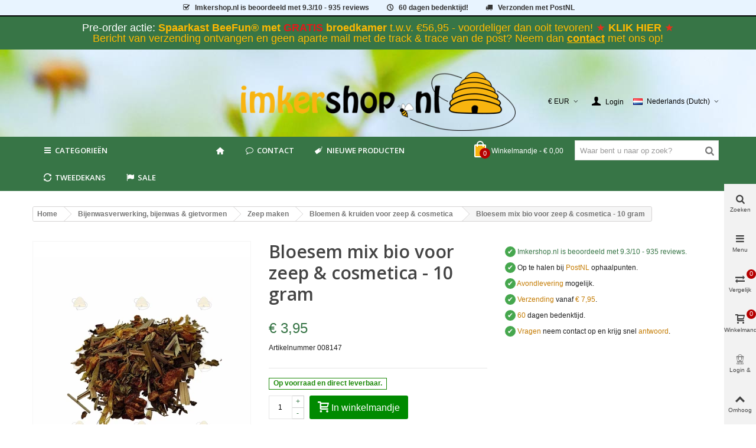

--- FILE ---
content_type: text/html; charset=utf-8
request_url: https://imkershop.nl/bloemen-kruiden-voor-zeep-cosmetica/5513-bloesem-mix-bio-voor-zeep-cosmetica-10-gram.html
body_size: 40800
content:
<!DOCTYPE HTML>
<!--[if lt IE 7]>
<html class="no-js lt-ie9 lt-ie8 lt-ie7" 			lang="nl-NL" ><![endif]-->
<!--[if IE 7]>
<html class="no-js lt-ie9 lt-ie8 ie7" 			lang="nl-NL" ><![endif]-->
<!--[if IE 8]>
<html class="no-js lt-ie9 ie8" 			lang="nl-NL" ><![endif]-->
<!--[if gt IE 8]>
<html class="no-js ie9"  lang="nl-NL"
			><![endif]-->
<html lang="nl-NL">
	<head>
		<meta charset="utf-8" />
		<title>Bloesem mix bio voor zeep &amp; cosmetica - 10 gram</title>
         <!-- This link loads the imkershop customized icons.-->
                 <link href="/themes/panda/font/icons.css" rel="stylesheet" type="text/css" media="all">
        					<meta name="description" content="Gedroogde bloesem mix 10 gram. Decoreer je zeep of bruisproducten met deze prachtige blaadjes van hibiscus en goudsbloem bloesems. Bevat ook sinaasappel, citroengras, appel en munt." />
				        <!-- imkershop nofollow -->
		        <meta name="robots" content="index,follow" />
                <!-- end imkershop -->
				<meta name="viewport" content="width=device-width, minimum-scale=0.25, maximum-scale=1.6, initial-scale=1.0" />
        		<meta name="apple-mobile-web-app-capable" content="yes" />
		<link rel="icon" type="image/vnd.microsoft.icon" href="/img/favicon.ico?1741168478" />
		<link rel="shortcut icon" type="image/x-icon" href="/img/favicon.ico?1741168478" />
		        <link rel="apple-touch-icon" sizes="57x57" href="/modules/stthemeeditor/img/1/touch-icon-iphone-57.png" />
                        <link rel="apple-touch-icon" sizes="72x72" href="/modules/stthemeeditor/img/1/touch-icon-iphone-72.png" />
                        <link rel="apple-touch-icon" sizes="114x114" href="/modules/stthemeeditor/img/1/touch-icon-iphone-114.png" />
                        <link rel="apple-touch-icon" sizes="144x144" href="/modules/stthemeeditor/img/1/touch-icon-iphone-144.png" />
        
				
														<link rel="stylesheet" href="https://fonts.googleapis.com/css?display=swap&amp;family=Open+Sans:600|Cabin" type="text/css" media="all" />
																<link rel="stylesheet" href="https://imkershop.nl/themes/panda/cache/v_738_e90ca10ef69ae4ac31cc531acb5da9bb_all.css" type="text/css" media="all" />
																<link rel="stylesheet" href="https://imkershop.nl/themes/panda/cache/v_738_6c3056044d55405117350db208966904_print.css" type="text/css" media="print" />
																	<link href="https://imkershop.nl/modules/stthemeeditor/views/css/customer-s1.css" rel="stylesheet" type="text/css" media="all" />
										<script>/* <![CDATA[ */;var CUSTOMIZE_TEXTFIELD=1;var FancyboxI18nClose='Sluiten';var FancyboxI18nNext='Volgende';var FancyboxI18nPrev='Vorige';var PS_CATALOG_MODE=false;var added_to_wishlist='Het product werd succesvol toegevoegd aan uw lijst.';var addtocart_animation=1;var ajax_allowed=true;var ajaxsearch=true;var allowBuyWhenOutOfStock=true;var attribute_anchor_separator='-';var attributesCombinations=[];var availableLaterValue='Dit product wordt besteld, levertijd bedraagt tot enkele weken.';var availableNowValue='Op voorraad en direct leverbaar.';var baseDir='https://imkershop.nl/';var baseUri='https://imkershop.nl/';var blocksearch_hide_image=0;var blocksearch_type='top';var cart_size_height=51;var cart_size_width=45;var click_on_header_cart=0;var comparator_max_item=4;var comparedProductsIds=[];var contentOnly=false;var currency={"id":1,"id_lang":null,"id_shop":1,"id_shop_list":null,"force_id":false,"name":"Euro","iso_code":"EUR","iso_code_num":"978","sign":"\u20ac","blank":1,"conversion_rate":"1.000000","deleted":0,"format":3,"decimals":1,"decimal_places":2,"active":1,"prefix":"\u20ac ","suffix":""};var currencyBlank=1;var currencyFormat=3;var currencyFormatters=[];var currencyRate=1;var currencySign='€';var currentDate='2026-01-17 16:06:45';var customerGroupWithoutTax=false;var customizationFields=false;var customizationId=null;var customizationIdMessage='Customization #';var default_eco_tax=0;var delete_txt='Verwijderen';var discount_percentage=0;var discount_percentage_off='Korting';var discount_percentage_save='Opslaan';var displayList=false;var displayPrice=0;var doesntExist='Het product bestaat niet in deze uitvoering. Kies een andere combinatie.';var doesntExistNoMore='Dit product is momenteel helaas niet leverbaar';var doesntExistNoMoreBut='met deze combinatie of in deze maat, maar wel met een andere combinatie en of maat.';var ecotaxTax_rate=0;var fieldRequired='Vul alle verplichte velden in aub en sla vervolgens de aanpassingen op.';var freeProductTranslation='Gratis!';var freeShippingTranslation='Gratis afhalen of verzenden';var generated_date=1768662405;var groupReduction=0;var hasDeliveryAddress=false;var highDPI=false;var hover_display_cp=1;var idDefaultImage=7943;var id_lang=6;var id_product=5513;var img_dir='https://imkershop.nl/themes/panda/img/';var img_prod_dir='https://imkershop.nl/img/p/';var img_ps_dir='https://imkershop.nl/img/';var instantsearch=false;var isGuest=0;var isLogged=0;var isLoggedWishlist=false;var isMobile=false;var isRtl=0;var jqZoomEnabled=false;var loggin_required='U moet ingelogd zijn om uw wensenlijst te kunnen beheren.';var mailalerts_already='U hebt al een bericht voor dit product';var mailalerts_invalid='Uw e-mailadres is ongeldig';var mailalerts_placeholder='uw@email.nl';var mailalerts_registered='Notificatie verzoek is geregistreerd';var mailalerts_url_add='https://imkershop.nl/module/mailalerts/actions?process=add';var mailalerts_url_check='https://imkershop.nl/module/mailalerts/actions?process=check';var maxQuantityToAllowDisplayOfLastQuantityMessage=0;var max_item='You cannot add more than 4 product(s) to the product comparison';var min_item='Please select at least one product';var minimalQuantity=0;var mywishlist_url='https://imkershop.nl/module/blockwishlist/mywishlist';var nladdressApi='https://imkershop.nl/module/nladdress/api';var noTaxForThisProduct=false;var oosHookJsCodeFunctions=[];var order_button_content='Create a quotation';var page_name='product';var priceDisplayMethod=0;var priceDisplayPrecision=2;var pro_main_image_trans=0;var productAvailableForOrder=true;var productBasePriceTaxExcl=3.623853;var productBasePriceTaxExcluded=3.623853;var productBasePriceTaxIncl=3.95;var productHasAttributes=false;var productPrice=3.95;var productPriceTaxExcluded=3.623853;var productPriceTaxIncluded=3.95;var productPriceWithoutReduction=3.95;var productReference='008147';var productShowPrice=true;var productUnitPriceRatio=0;var product_fileButtonHtml='Kies bestand';var product_fileDefaultHtml='Geen bestand geselecteerd';var product_specific_price=[];var quantitiesDisplayAllowed=false;var quantityAvailable=0;var quickView=true;var quickViewCaller=null;var reduction_percent=0;var reduction_price=0;var removingLinkText='Verwijder dit product van het winkelmandje';var roundMode=2;var search_url='https://imkershop.nl/search';var specific_currency=false;var specific_price=0;var st_is_mobile_device=false;var st_is_rtl=0;var st_responsive=1;var st_responsive_max=2;var st_retina=0;var st_sticky_mobile_header=2;var st_sticky_mobile_header_height=0;var st_submemus_animation=1;var static_token='d52f4ce68700871c53eb314cc26bcb70';var sticky_option=3;var stock_management=1;var taxRate=9;var tbItemIdType='reference';var toBeDetermined='Te bepalen';var token='d52f4ce68700871c53eb314cc26bcb70';var uploading_in_progress='Upload is bezig, even geduld aub ...';var useLazyLoad=false;var useWebp=true;var usingSecureMode=true;var wishlistProductsIds=false;/* ]]> */</script>

						<script type="text/javascript" src="https://imkershop.nl/themes/panda/cache/v_437_1a9fc617994130dd7adfcca910d60889.js"></script>
									
<link rel="canonical" href="https://imkershop.nl/bloemen-kruiden-voor-zeep-cosmetica/5513-bloesem-mix-bio-voor-zeep-cosmetica-10-gram.html">
<link rel="alternate" hreflang="da-DK" href="https://beekeepershop.com/da/bivoksforarbejdning-bivoks-silikoneforme-til-lys/saebe-fremstilling/blomster-urter-til-saebe-kosmetik/bloesem-mix-bio-voor-zeep-cosmetica-10-gram">
<link rel="alternate" hreflang="de-AT" href="https://xn--allesfrdenimker-4vb.at/blueten-und-kraeuter-fuer-seife-und-kosmetik/5513-bio-bluetenmischung-fuer-seife-kosmetik-10-gramm.html">
<link rel="alternate" hreflang="de-DE" href="https://xn--allesfrdenimker-4vb.de/blueten-und-kraeuter-fuer-seife-und-kosmetik/5513-bio-bluetenmischung-fuer-seife-kosmetik-10-gramm.html">
<link rel="alternate" hreflang="en" href="https://beekeepershop.com/en/flowers-herbs-for-soap-and-cosmetics/5513-organic-blossom-mix-soap-cosmetics-10g.html">
<link rel="alternate" hreflang="es-ES" href="https://beekeepershop.com/es/flores-hierbas-para-jabon-cosmetica/5513-bloesem-mix-bio-voor-zeep-cosmetica-10-gram.html">
<link rel="alternate" hreflang="fr-BE" href="https://apiculture-magasin.be/fleurs-et-herbes-pour-savon-cosmetique/5513-melange-de-fleurs-sechees-bio-pour-savon-et-cosmetique-10-gr.html">
<link rel="alternate" hreflang="fr-FR" href="https://apiculture-magasin.fr/fleurs-et-herbes-pour-savon-cosmetique/5513-melange-de-fleurs-sechees-bio-pour-savon-et-cosmetique-10-gr.html">
<link rel="alternate" hreflang="it-IT" href="https://beekeepershop.com/it/fiori-erbe-per-sapone-cosmetici/5513-bloesem-mix-bio-voor-zeep-cosmetica-10-gram.html">
<link rel="alternate" hreflang="nl-BE" href="https://imkershop.be/bloemen-kruiden-voor-zeep-cosmetica/5513-bloesem-mix-bio-voor-zeep-cosmetica-10-gram.html">
<link rel="alternate" hreflang="nl-NL" href="https://imkershop.nl/bloemen-kruiden-voor-zeep-cosmetica/5513-bloesem-mix-bio-voor-zeep-cosmetica-10-gram.html">
<link rel="alternate" hreflang="no-NO" href="https://beekeepershop.com/no/bivoksbehandling-bivoks-silikonformer-for-lys/såpe-laging/blomster-og-urter-til-såpe-og-kosmetikk/bloesem-mix-bio-voor-zeep-cosmetica-10-gram">
<link rel="alternate" hreflang="sv-SE" href="https://beekeepershop.com/sv/bivaxhantering-bivax-silikonformar-for-ljus/tval-tillverkning/blommor-orter-for-tval-kosmetika/bloesem-mix-bio-voor-zeep-cosmetica-10-gram">    <!-- init DataLayer -->
    <script data-keepinline>
        var tagManagerId = 'GTM-TJN6WG';
        var optimizeId = '';
        var gtmTrackingFeatures = {"gua":{"trackingId":"UA-16744919-1","cookieDomain":"auto","sendLimit":25,"siteSpeedSampleRate":100,"anonymizeIp":1,"userIdFeature":1,"linkAttribution":0,"remarketingFeature":1,"merchantPrefix":"","merchantSuffix":"","merchantVariant":"","businessDataFeature":0,"businessDataPrefix":"","businessDataVariant":"","crossDomainList":"","allowLinker":true,"clientId":0,"dimensions":{"ecommProdId":1,"ecommPageType":2,"ecommTotalValue":3,"ecommCategory":4,"dynxItemId":5,"dynxItemId2":6,"dynxPageType":7,"dynxTotalValue":8}},"googleAds":{"trackingId":0,"conversionLabel":""},"bing":{"trackingId":""},"facebook":{"trackingId":"","catalogPrefix":"","catalogSuffix":"","catalogVariant":""},"twitter":{"trackingId":""},"goals":{"signUp":0,"socialAction":0,"wishList":0,"coupon":0},"common":{"eventValues":{"signUpGoal":0,"socialAction":0,"wishList":0,"coupon":0},"cartAjax":1,"userId":null,"currencyCode":"EUR","langCode":"nl","countryCode":"NL","maxLapse":10,"signUpTypes":["new customer","guest customer"],"isNewSignUp":false,"isGuest":0,"idShop":1,"token":"b93872643d045d7bf75a3d5f385a8e89"}};
        var checkDoNotTrack = 1;
        var disableInternalTracking = 0;
        var dataLayer = window.dataLayer || [];
        var dimensions = new Object();
        var initDataLayer = new Object();
        var gaCreate = new Object();
        var doNotTrack = (
            window.doNotTrack == "1" ||
            navigator.doNotTrack == "yes" ||
            navigator.doNotTrack == "1" ||
            navigator.msDoNotTrack == "1"
        );

        if (typeof gtmTrackingFeatures === 'object' && !disableInternalTracking) {
            if (gtmTrackingFeatures.gua.trackingId) {
                initDataLayer.gua = {
                    'trackingId': gtmTrackingFeatures.gua.trackingId,
                    'cookieDomain': gtmTrackingFeatures.gua.cookieDomain,
                    'allowLinker':  gtmTrackingFeatures.gua.allowLinker,
                    'siteSpeedSampleRate': gtmTrackingFeatures.gua.siteSpeedSampleRate,
                    'anonymizeIp': gtmTrackingFeatures.gua.anonymizeIp,
                    'linkAttribution': gtmTrackingFeatures.gua.linkAttribution,
                };

                if (gtmTrackingFeatures.gua.remarketingFeature) {
                    // assign index dimensions
                    dimensions.ecommProdId = gtmTrackingFeatures.gua.dimensions.ecommProdId;
                    dimensions.ecommPageType = gtmTrackingFeatures.gua.dimensions.ecommPageType;
                    dimensions.ecommTotalValue = gtmTrackingFeatures.gua.dimensions.ecommTotalValue;
                    dimensions.ecommCategory = gtmTrackingFeatures.gua.dimensions.ecommCategory;
                }

                if (gtmTrackingFeatures.gua.businessDataFeature) {
                    // assign index dimensions
                    dimensions.dynxItemId = gtmTrackingFeatures.gua.dimensions.dynxItemId;
                    dimensions.dynxItemId2 = gtmTrackingFeatures.gua.dimensions.dynxItemId2;
                    dimensions.dynxPageType = gtmTrackingFeatures.gua.dimensions.dynxPageType;
                    dimensions.dynxTotalValue = gtmTrackingFeatures.gua.dimensions.dynxTotalValue;
                }

                // assign index dimensions to data layer
                initDataLayer.gua.dimensions = dimensions;

                if (gtmTrackingFeatures.gua.userIdFeature) {
                    initDataLayer.gua.userId = gtmTrackingFeatures.common.userId;
                }

                if (gtmTrackingFeatures.gua.crossDomainList) {
                    initDataLayer.gua.crossDomainList = gtmTrackingFeatures.gua.crossDomainList;
                }

                // prepare gaCreate with same configuration than GTM
                gaCreate = {
                    'trackingId': gtmTrackingFeatures.gua.trackingId,
                    'allowLinker': true,
                    'cookieDomain': gtmTrackingFeatures.gua.cookieDomain
                };
            }

            if (gtmTrackingFeatures.googleAds.trackingId) {
                initDataLayer.googleAds = {
                    'conversionId' : gtmTrackingFeatures.googleAds.trackingId,
                    'conversionLabel' : gtmTrackingFeatures.googleAds.conversionLabel
                };
            }

            if (gtmTrackingFeatures.bing.trackingId) {
                initDataLayer.bing = {
                    'trackingId': gtmTrackingFeatures.bing.trackingId
                };
            }

            if (gtmTrackingFeatures.facebook.trackingId) {
                initDataLayer.facebook = {
                    'trackingId': gtmTrackingFeatures.facebook.trackingId
                };
            }

            if (gtmTrackingFeatures.twitter.trackingId) {
                initDataLayer.twitter = {
                    'trackingId': gtmTrackingFeatures.twitter.trackingId
                };
            }

            // init common values
            initDataLayer.common = {
                'currency' : gtmTrackingFeatures.common.currencyCode,
                'langCode' : gtmTrackingFeatures.common.langCode,
                'countryCode' : gtmTrackingFeatures.common.countryCode,
                'referrer' : document.referrer,
                'userAgent' : navigator.userAgent,
                'navigatorLang' : navigator.language,
                'doNotTrack' : (checkDoNotTrack && doNotTrack)
            };

            dataLayer.push(initDataLayer);
        }
    </script>
        <!-- Init Tag Manager script -->
    <script data-keepinline async defer>
        if (!disableInternalTracking) {
            
            (function (w, d, s, l, i) {
                w[l] = w[l] || [];
                w[l].push({'gtm.start': new Date().getTime(), event: 'gtm.js'});
                var f = d.getElementsByTagName(s)[0];
                var j = d.createElement(s), dl = l !== 'dataLayer' ? '&l=' + l : '';
                j.async = true;
		j.defer = true;
                j.src = 'https://www.googletagmanager.com/gtm.js?id=' + i + dl;
                f.parentNode.insertBefore(j, f);
            })(window, document, 'script', 'dataLayer', tagManagerId);
            
        }
    </script>


<script type="text/javascript" data-keepinline="true">
	// instantiate object
	var oGsr = {};
	var bt_msgs = {"delay":"You have not filled out a numeric for delay option","fbId":"You have not filled out a numeric for Facebook App ID option","fbsecret":"You have not filled out Facebook App Secret option","reviewDate":"You have not filled out the review's date","title":"You have not filled out the title","comment":"You have not filled out the comment","report":"You have not filled out the report comment","rating":"You have not selected the rating for the review","checkreview":"You have not selected one review","email":"You have not filled out your email","status":"You didn't select any status","vouchercode":"You have not filled out the voucher code","voucheramount":"You have left 0 as value for voucher's value","voucherminimum":"Minimum amount is not a numeric","vouchermaximum":"Maximum quantity is not a numeric","vouchervalidity":"You have left 0 as value for voucher's validity","importMatching":"You have not filled the number of columns out","reviewModerationTxt":{"1":"You have not filled out your legal text for using a moderation with language English (English). Click on the language drop-down list in order to fill out the correct language field(s).","4":"You have not filled out your legal text for using a moderation with language Deutsch (German). Click on the language drop-down list in order to fill out the correct language field(s).","6":"You have not filled out your legal text for using a moderation with language Nederlands (Dutch). Click on the language drop-down list in order to fill out the correct language field(s).","11":"You have not filled out your legal text for using a moderation with language Fran\u00e7ais (French). Click on the language drop-down list in order to fill out the correct language field(s).","12":"You have not filled out your legal text for using a moderation with language Espa\u00f1ol (Spanish). Click on the language drop-down list in order to fill out the correct language field(s).","15":"You have not filled out your legal text for using a moderation with language Italiano (Italian). Click on the language drop-down list in order to fill out the correct language field(s).","16":"You have not filled out your legal text for using a moderation with language Svenska (Swedish). Click on the language drop-down list in order to fill out the correct language field(s).","17":"You have not filled out your legal text for using a moderation with language Bokm\u00e5l (Norwegian). Click on the language drop-down list in order to fill out the correct language field(s).","18":"You have not filled out your legal text for using a moderation with language Dansk (Danish). Click on the language drop-down list in order to fill out the correct language field(s)."},"reviewModifyTxt":{"1":"You have not filled out your legal text for using a review modification tool with language English (English). Click on the language drop-down list in order to fill out the correct language field(s).","4":"You have not filled out your legal text for using a review modification tool with language Deutsch (German). Click on the language drop-down list in order to fill out the correct language field(s).","6":"You have not filled out your legal text for using a review modification tool with language Nederlands (Dutch). Click on the language drop-down list in order to fill out the correct language field(s).","11":"You have not filled out your legal text for using a review modification tool with language Fran\u00e7ais (French). Click on the language drop-down list in order to fill out the correct language field(s).","12":"You have not filled out your legal text for using a review modification tool with language Espa\u00f1ol (Spanish). Click on the language drop-down list in order to fill out the correct language field(s).","15":"You have not filled out your legal text for using a review modification tool with language Italiano (Italian). Click on the language drop-down list in order to fill out the correct language field(s).","16":"You have not filled out your legal text for using a review modification tool with language Svenska (Swedish). Click on the language drop-down list in order to fill out the correct language field(s).","17":"You have not filled out your legal text for using a review modification tool with language Bokm\u00e5l (Norwegian). Click on the language drop-down list in order to fill out the correct language field(s).","18":"You have not filled out your legal text for using a review modification tool with language Dansk (Danish). Click on the language drop-down list in order to fill out the correct language field(s)."},"emailTitle":{"1":"You have not filled out your title or text with language English (English). Click on the language drop-down list in order to fill out the correct language field(s).","4":"You have not filled out your title or text with language Deutsch (German). Click on the language drop-down list in order to fill out the correct language field(s).","6":"You have not filled out your title or text with language Nederlands (Dutch). Click on the language drop-down list in order to fill out the correct language field(s).","11":"You have not filled out your title or text with language Fran\u00e7ais (French). Click on the language drop-down list in order to fill out the correct language field(s).","12":"You have not filled out your title or text with language Espa\u00f1ol (Spanish). Click on the language drop-down list in order to fill out the correct language field(s).","15":"You have not filled out your title or text with language Italiano (Italian). Click on the language drop-down list in order to fill out the correct language field(s).","16":"You have not filled out your title or text with language Svenska (Swedish). Click on the language drop-down list in order to fill out the correct language field(s).","17":"You have not filled out your title or text with language Bokm\u00e5l (Norwegian). Click on the language drop-down list in order to fill out the correct language field(s).","18":"You have not filled out your title or text with language Dansk (Danish). Click on the language drop-down list in order to fill out the correct language field(s)."},"emaillCategory":{"1":"You have not filled out your category label with language English (English). Click on the language drop-down list in order to fill out the correct language field(s).","4":"You have not filled out your category label with language Deutsch (German). Click on the language drop-down list in order to fill out the correct language field(s).","6":"You have not filled out your category label with language Nederlands (Dutch). Click on the language drop-down list in order to fill out the correct language field(s).","11":"You have not filled out your category label with language Fran\u00e7ais (French). Click on the language drop-down list in order to fill out the correct language field(s).","12":"You have not filled out your category label with language Espa\u00f1ol (Spanish). Click on the language drop-down list in order to fill out the correct language field(s).","15":"You have not filled out your category label with language Italiano (Italian). Click on the language drop-down list in order to fill out the correct language field(s).","16":"You have not filled out your category label with language Svenska (Swedish). Click on the language drop-down list in order to fill out the correct language field(s).","17":"You have not filled out your category label with language Bokm\u00e5l (Norwegian). Click on the language drop-down list in order to fill out the correct language field(s).","18":"You have not filled out your category label with language Dansk (Danish). Click on the language drop-down list in order to fill out the correct language field(s)."},"emaillProduct":{"1":"You have not filled out your product label with language English (English). Click on the language drop-down list in order to fill out the correct language field(s).","4":"You have not filled out your product label with language Deutsch (German). Click on the language drop-down list in order to fill out the correct language field(s).","6":"You have not filled out your product label with language Nederlands (Dutch). Click on the language drop-down list in order to fill out the correct language field(s).","11":"You have not filled out your product label with language Fran\u00e7ais (French). Click on the language drop-down list in order to fill out the correct language field(s).","12":"You have not filled out your product label with language Espa\u00f1ol (Spanish). Click on the language drop-down list in order to fill out the correct language field(s).","15":"You have not filled out your product label with language Italiano (Italian). Click on the language drop-down list in order to fill out the correct language field(s).","16":"You have not filled out your product label with language Svenska (Swedish). Click on the language drop-down list in order to fill out the correct language field(s).","17":"You have not filled out your product label with language Bokm\u00e5l (Norwegian). Click on the language drop-down list in order to fill out the correct language field(s).","18":"You have not filled out your product label with language Dansk (Danish). Click on the language drop-down list in order to fill out the correct language field(s)."},"emaillSentence":{"1":"You have not filled out your custom body sentence with language English (English). Click on the language drop-down list in order to fill out the correct language field(s).","4":"You have not filled out your custom body sentence with language Deutsch (German). Click on the language drop-down list in order to fill out the correct language field(s).","6":"You have not filled out your custom body sentence with language Nederlands (Dutch). Click on the language drop-down list in order to fill out the correct language field(s).","11":"You have not filled out your custom body sentence with language Fran\u00e7ais (French). Click on the language drop-down list in order to fill out the correct language field(s).","12":"You have not filled out your custom body sentence with language Espa\u00f1ol (Spanish). Click on the language drop-down list in order to fill out the correct language field(s).","15":"You have not filled out your custom body sentence with language Italiano (Italian). Click on the language drop-down list in order to fill out the correct language field(s).","16":"You have not filled out your custom body sentence with language Svenska (Swedish). Click on the language drop-down list in order to fill out the correct language field(s).","17":"You have not filled out your custom body sentence with language Bokm\u00e5l (Norwegian). Click on the language drop-down list in order to fill out the correct language field(s).","18":"You have not filled out your custom body sentence with language Dansk (Danish). Click on the language drop-down list in order to fill out the correct language field(s)."}};
	var bt_sImgUrl = '/modules/gsnippetsreviews/views/img/';
	var bt_sWebService = '/modules/gsnippetsreviews/ws-gsnippetsreviews.php?bt_token=3fdf871f2d73a99a5cc5b70623982830';
	var sGsrModuleName = 'gsr';
	var bt_aFancyReviewForm = {};
	var bt_aFancyReviewTabForm = {};
	var bt_oScrollTo = {};
	bt_oScrollTo.execute = false;
	var bt_oUseSocialButton = {};
	var bt_oActivateReviewTab = {};
	bt_oActivateReviewTab.run = false;
	var bt_oDeactivateReviewTab = {};
	bt_oDeactivateReviewTab.run = false;
	var bt_aReviewReport = new Array();
	var bt_oCallback = {};
	bt_oCallback.run = false;
	var bt_aStarsRating = new Array();
	var bt_oBxSlider = {};
	bt_oBxSlider.run = false;
</script>
<link rel="alternate" type="application/rss+xml" title="Bloesem mix bio voor zeep &amp; cosmetica - 10 gram" href="https://imkershop.nl/modules/feeder/rss.php?id_category=275&amp;orderby=position&amp;orderway=asc" /><style type="text/css">
#st_mega_menu_wrap #st_menu_7 .stmenu_sub, #st_mega_menu_wrap #st_menu_7 .stmenu_multi_level ul, #st_mega_menu_wrap #st_menu_7 .mu_level_2 ul,#st_mega_menu_column_block #st_menu_7 .stmenu_sub, #st_mega_menu_column_block #st_menu_7 .stmenu_multi_level ul, #st_mega_menu_column_block #st_menu_7 .mu_level_2 ul,#st_mega_menu_wrap #st_menu_7 .stmenu_vs{background-color:#ffffff;}#st_mega_menu_wrap #st_menu_12 .stmenu_sub, #st_mega_menu_wrap #st_menu_12 .stmenu_multi_level ul, #st_mega_menu_wrap #st_menu_12 .mu_level_2 ul,#st_mega_menu_column_block #st_menu_12 .stmenu_sub, #st_mega_menu_column_block #st_menu_12 .stmenu_multi_level ul, #st_mega_menu_column_block #st_menu_12 .mu_level_2 ul,#st_mega_menu_wrap #st_menu_12 .stmenu_vs{background-color:#ffffff;}#st_mega_menu_wrap #st_menu_13 .stmenu_sub, #st_mega_menu_wrap #st_menu_13 .stmenu_multi_level ul, #st_mega_menu_wrap #st_menu_13 .mu_level_2 ul,#st_mega_menu_column_block #st_menu_13 .stmenu_sub, #st_mega_menu_column_block #st_menu_13 .stmenu_multi_level ul, #st_mega_menu_column_block #st_menu_13 .mu_level_2 ul,#st_mega_menu_wrap #st_menu_13 .stmenu_vs{background-color:#ffffff;}#st_mega_menu_wrap #st_menu_14 .stmenu_sub, #st_mega_menu_wrap #st_menu_14 .stmenu_multi_level ul, #st_mega_menu_wrap #st_menu_14 .mu_level_2 ul,#st_mega_menu_column_block #st_menu_14 .stmenu_sub, #st_mega_menu_column_block #st_menu_14 .stmenu_multi_level ul, #st_mega_menu_column_block #st_menu_14 .mu_level_2 ul,#st_mega_menu_wrap #st_menu_14 .stmenu_vs{background-color:#ffffff;}#st_mega_menu_wrap #st_menu_33 .stmenu_sub, #st_mega_menu_wrap #st_menu_33 .stmenu_multi_level ul, #st_mega_menu_wrap #st_menu_33 .mu_level_2 ul,#st_mega_menu_column_block #st_menu_33 .stmenu_sub, #st_mega_menu_column_block #st_menu_33 .stmenu_multi_level ul, #st_mega_menu_column_block #st_menu_33 .mu_level_2 ul,#st_mega_menu_wrap #st_menu_33 .stmenu_vs{background-color:#ffffff;}#st_mega_menu_wrap #st_menu_34 .stmenu_sub, #st_mega_menu_wrap #st_menu_34 .stmenu_multi_level ul, #st_mega_menu_wrap #st_menu_34 .mu_level_2 ul,#st_mega_menu_column_block #st_menu_34 .stmenu_sub, #st_mega_menu_column_block #st_menu_34 .stmenu_multi_level ul, #st_mega_menu_column_block #st_menu_34 .mu_level_2 ul,#st_mega_menu_wrap #st_menu_34 .stmenu_vs{background-color:#ffffff;}#st_mega_menu_wrap #st_menu_35 .stmenu_sub, #st_mega_menu_wrap #st_menu_35 .stmenu_multi_level ul, #st_mega_menu_wrap #st_menu_35 .mu_level_2 ul,#st_mega_menu_column_block #st_menu_35 .stmenu_sub, #st_mega_menu_column_block #st_menu_35 .stmenu_multi_level ul, #st_mega_menu_column_block #st_menu_35 .mu_level_2 ul,#st_mega_menu_wrap #st_menu_35 .stmenu_vs{background-color:#ffffff;}#st_mega_menu_wrap #st_menu_36 .stmenu_sub, #st_mega_menu_wrap #st_menu_36 .stmenu_multi_level ul, #st_mega_menu_wrap #st_menu_36 .mu_level_2 ul,#st_mega_menu_column_block #st_menu_36 .stmenu_sub, #st_mega_menu_column_block #st_menu_36 .stmenu_multi_level ul, #st_mega_menu_column_block #st_menu_36 .mu_level_2 ul,#st_mega_menu_wrap #st_menu_36 .stmenu_vs{background-color:#ffffff;}#st_mega_menu_wrap #st_menu_71 .stmenu_sub, #st_mega_menu_wrap #st_menu_71 .stmenu_multi_level ul, #st_mega_menu_wrap #st_menu_71 .mu_level_2 ul,#st_mega_menu_column_block #st_menu_71 .stmenu_sub, #st_mega_menu_column_block #st_menu_71 .stmenu_multi_level ul, #st_mega_menu_column_block #st_menu_71 .mu_level_2 ul,#st_mega_menu_wrap #st_menu_71 .stmenu_vs{background-color:#ffffff;}#st_mega_menu_wrap #st_menu_72 .stmenu_sub, #st_mega_menu_wrap #st_menu_72 .stmenu_multi_level ul, #st_mega_menu_wrap #st_menu_72 .mu_level_2 ul,#st_mega_menu_column_block #st_menu_72 .stmenu_sub, #st_mega_menu_column_block #st_menu_72 .stmenu_multi_level ul, #st_mega_menu_column_block #st_menu_72 .mu_level_2 ul,#st_mega_menu_wrap #st_menu_72 .stmenu_vs{background-color:#ffffff;}#st_mega_menu_wrap #st_menu_73 .stmenu_sub, #st_mega_menu_wrap #st_menu_73 .stmenu_multi_level ul, #st_mega_menu_wrap #st_menu_73 .mu_level_2 ul,#st_mega_menu_column_block #st_menu_73 .stmenu_sub, #st_mega_menu_column_block #st_menu_73 .stmenu_multi_level ul, #st_mega_menu_column_block #st_menu_73 .mu_level_2 ul,#st_mega_menu_wrap #st_menu_73 .stmenu_vs{background-color:#ffffff;}#st_mega_menu_wrap #st_menu_74 .stmenu_sub, #st_mega_menu_wrap #st_menu_74 .stmenu_multi_level ul, #st_mega_menu_wrap #st_menu_74 .mu_level_2 ul,#st_mega_menu_column_block #st_menu_74 .stmenu_sub, #st_mega_menu_column_block #st_menu_74 .stmenu_multi_level ul, #st_mega_menu_column_block #st_menu_74 .mu_level_2 ul,#st_mega_menu_wrap #st_menu_74 .stmenu_vs{background-color:#ffffff;}#st_mega_menu_wrap #st_menu_86 .stmenu_sub, #st_mega_menu_wrap #st_menu_86 .stmenu_multi_level ul, #st_mega_menu_wrap #st_menu_86 .mu_level_2 ul,#st_mega_menu_column_block #st_menu_86 .stmenu_sub, #st_mega_menu_column_block #st_menu_86 .stmenu_multi_level ul, #st_mega_menu_column_block #st_menu_86 .mu_level_2 ul,#st_mega_menu_wrap #st_menu_86 .stmenu_vs{background-color:#ffffff;}#st_mega_menu_wrap #st_menu_87 .stmenu_sub, #st_mega_menu_wrap #st_menu_87 .stmenu_multi_level ul, #st_mega_menu_wrap #st_menu_87 .mu_level_2 ul,#st_mega_menu_column_block #st_menu_87 .stmenu_sub, #st_mega_menu_column_block #st_menu_87 .stmenu_multi_level ul, #st_mega_menu_column_block #st_menu_87 .mu_level_2 ul,#st_mega_menu_wrap #st_menu_87 .stmenu_vs{background-color:#ffffff;}#st_mega_menu_wrap #st_menu_88 .stmenu_sub, #st_mega_menu_wrap #st_menu_88 .stmenu_multi_level ul, #st_mega_menu_wrap #st_menu_88 .mu_level_2 ul,#st_mega_menu_column_block #st_menu_88 .stmenu_sub, #st_mega_menu_column_block #st_menu_88 .stmenu_multi_level ul, #st_mega_menu_column_block #st_menu_88 .mu_level_2 ul,#st_mega_menu_wrap #st_menu_88 .stmenu_vs{background-color:#ffffff;}#st_mega_menu_wrap #st_menu_89 .stmenu_sub, #st_mega_menu_wrap #st_menu_89 .stmenu_multi_level ul, #st_mega_menu_wrap #st_menu_89 .mu_level_2 ul,#st_mega_menu_column_block #st_menu_89 .stmenu_sub, #st_mega_menu_column_block #st_menu_89 .stmenu_multi_level ul, #st_mega_menu_column_block #st_menu_89 .mu_level_2 ul,#st_mega_menu_wrap #st_menu_89 .stmenu_vs{background-color:#ffffff;}#st_mega_menu_wrap #st_menu_415 .stmenu_sub, #st_mega_menu_wrap #st_menu_415 .stmenu_multi_level ul, #st_mega_menu_wrap #st_menu_415 .mu_level_2 ul,#st_mega_menu_column_block #st_menu_415 .stmenu_sub, #st_mega_menu_column_block #st_menu_415 .stmenu_multi_level ul, #st_mega_menu_column_block #st_menu_415 .mu_level_2 ul,#st_mega_menu_wrap #st_menu_415 .stmenu_vs{background-color:#ffffff;}#st_mega_menu_wrap #st_menu_416 .stmenu_sub, #st_mega_menu_wrap #st_menu_416 .stmenu_multi_level ul, #st_mega_menu_wrap #st_menu_416 .mu_level_2 ul,#st_mega_menu_column_block #st_menu_416 .stmenu_sub, #st_mega_menu_column_block #st_menu_416 .stmenu_multi_level ul, #st_mega_menu_column_block #st_menu_416 .mu_level_2 ul,#st_mega_menu_wrap #st_menu_416 .stmenu_vs{background-color:#ffffff;}#st_mega_menu_wrap #st_menu_418 .stmenu_sub, #st_mega_menu_wrap #st_menu_418 .stmenu_multi_level ul, #st_mega_menu_wrap #st_menu_418 .mu_level_2 ul,#st_mega_menu_column_block #st_menu_418 .stmenu_sub, #st_mega_menu_column_block #st_menu_418 .stmenu_multi_level ul, #st_mega_menu_column_block #st_menu_418 .mu_level_2 ul,#st_mega_menu_wrap #st_menu_418 .stmenu_vs{background-color:#ffffff;}#st_mega_menu_wrap #st_menu_419 .stmenu_sub, #st_mega_menu_wrap #st_menu_419 .stmenu_multi_level ul, #st_mega_menu_wrap #st_menu_419 .mu_level_2 ul,#st_mega_menu_column_block #st_menu_419 .stmenu_sub, #st_mega_menu_column_block #st_menu_419 .stmenu_multi_level ul, #st_mega_menu_column_block #st_menu_419 .mu_level_2 ul,#st_mega_menu_wrap #st_menu_419 .stmenu_vs{background-color:#ffffff;}#st_mega_menu_wrap #st_menu_420 .stmenu_sub, #st_mega_menu_wrap #st_menu_420 .stmenu_multi_level ul, #st_mega_menu_wrap #st_menu_420 .mu_level_2 ul,#st_mega_menu_column_block #st_menu_420 .stmenu_sub, #st_mega_menu_column_block #st_menu_420 .stmenu_multi_level ul, #st_mega_menu_column_block #st_menu_420 .mu_level_2 ul,#st_mega_menu_wrap #st_menu_420 .stmenu_vs{background-color:#ffffff;}#st_mega_menu_wrap #st_menu_423 .stmenu_sub, #st_mega_menu_wrap #st_menu_423 .stmenu_multi_level ul, #st_mega_menu_wrap #st_menu_423 .mu_level_2 ul,#st_mega_menu_column_block #st_menu_423 .stmenu_sub, #st_mega_menu_column_block #st_menu_423 .stmenu_multi_level ul, #st_mega_menu_column_block #st_menu_423 .mu_level_2 ul,#st_mega_menu_wrap #st_menu_423 .stmenu_vs{background-color:#ffffff;}
</style>
<style type="text/css">.st_banner_block_1 .style_content, a.st_banner_block_1 , .st_banner_block_1 .style_content a{color:#ffffff;} .st_banner_block_1 .icon_line:after, .st_banner_block_1 .icon_line:before{background-color:#ffffff;} .st_banner_block_1 .line, .st_banner_block_1 .btn{border-color:#ffffff;}.st_banner_block_2 .style_content, a.st_banner_block_2 , .st_banner_block_2 .style_content a{color:#ffffff;} .st_banner_block_2 .icon_line:after, .st_banner_block_2 .icon_line:before{background-color:#ffffff;} .st_banner_block_2 .line, .st_banner_block_2 .btn{border-color:#ffffff;}.st_banner_block_3 .style_content, a.st_banner_block_3 , .st_banner_block_3 .style_content a{color:#ffffff;} .st_banner_block_3 .icon_line:after, .st_banner_block_3 .icon_line:before{background-color:#ffffff;} .st_banner_block_3 .line, .st_banner_block_3 .btn{border-color:#ffffff;}.st_banner_block_4 .style_content, a.st_banner_block_4 , .st_banner_block_4 .style_content a{color:#ffffff;} .st_banner_block_4 .icon_line:after, .st_banner_block_4 .icon_line:before{background-color:#ffffff;} .st_banner_block_4 .line, .st_banner_block_4 .btn{border-color:#ffffff;}.st_banner_block_5 .style_content, a.st_banner_block_5 , .st_banner_block_5 .style_content a{color:#ffffff;} .st_banner_block_5 .icon_line:after, .st_banner_block_5 .icon_line:before{background-color:#ffffff;} .st_banner_block_5 .line, .st_banner_block_5 .btn{border-color:#ffffff;}.st_banner_block_6 .style_content, a.st_banner_block_6 , .st_banner_block_6 .style_content a{color:#ffffff;} .st_banner_block_6 .icon_line:after, .st_banner_block_6 .icon_line:before{background-color:#ffffff;} .st_banner_block_6 .line, .st_banner_block_6 .btn{border-color:#ffffff;}.st_banner_block_7 .style_content, a.st_banner_block_7 , .st_banner_block_7 .style_content a{color:#ffffff;} .st_banner_block_7 .icon_line:after, .st_banner_block_7 .icon_line:before{background-color:#ffffff;} .st_banner_block_7 .line, .st_banner_block_7 .btn{border-color:#ffffff;}.st_banner_block_8 .style_content, a.st_banner_block_8 , .st_banner_block_8 .style_content a{color:#ffffff;} .st_banner_block_8 .icon_line:after, .st_banner_block_8 .icon_line:before{background-color:#ffffff;} .st_banner_block_8 .line, .st_banner_block_8 .btn{border-color:#ffffff;}.st_banner_block_9 .style_content .btn{color:#ffffff;}.st_banner_block_9 .style_content .btn{background-color:#ffffff;border-color:#ffffff;}.st_banner_block_9 .style_content .btn:hover{color:#ffffff;}.st_banner_block_9 .style_content .btn:hover{border-color:#ffffff;}.st_banner_block_9 .style_content .btn:hover{-webkit-box-shadow: none; box-shadow: none;background-color: #ffffff;}.st_banner_block_10 .style_content .btn{color:#ffffff;}.st_banner_block_10 .style_content .btn{background-color:#ffffff;border-color:#ffffff;}.st_banner_block_10 .style_content .btn:hover{color:#ffffff;}.st_banner_block_10 .style_content .btn:hover{border-color:#ffffff;}.st_banner_block_10 .style_content .btn:hover{-webkit-box-shadow: none; box-shadow: none;background-color: #ffffff;}.st_banner_block_11 .style_content .btn{color:#ffffff;}.st_banner_block_11 .style_content .btn{background-color:#ffffff;border-color:#ffffff;}.st_banner_block_11 .style_content .btn:hover{color:#ffffff;}.st_banner_block_11 .style_content .btn:hover{border-color:#ffffff;}.st_banner_block_11 .style_content .btn:hover{-webkit-box-shadow: none; box-shadow: none;background-color: #ffffff;}.st_banner_block_12 .style_content .btn{color:#ffffff;}.st_banner_block_12 .style_content .btn{background-color:#ffffff;border-color:#ffffff;}.st_banner_block_12 .style_content .btn:hover{color:#ffffff;}.st_banner_block_12 .style_content .btn:hover{border-color:#ffffff;}.st_banner_block_12 .style_content .btn:hover{-webkit-box-shadow: none; box-shadow: none;background-color: #ffffff;}</style>
<style type="text/css">#easycontent_33 {background-color:#e8f4ff;}#easycontent_33 {padding-top:2px;}#easycontent_33 {padding-bottom:2px;}#easycontent_33 {margin-bottom:2px;}#easycontent_39 {background-color:#e8f4ff;}#easycontent_39 {padding-top:2px;}#easycontent_39 {padding-bottom:2px;}#easycontent_39 {margin-bottom:2px;}#easycontent_44 {background-color:#e8f4ff;}#easycontent_44 {padding-top:2px;}#easycontent_44 {padding-bottom:2px;}#easycontent_44 {margin-bottom:2px;}#easycontent_45 {background-color:#e8f4ff;}#easycontent_45 {padding-top:2px;}#easycontent_45 {padding-bottom:2px;}#easycontent_45 {margin-bottom:2px;}#easycontent_55 {background-color:#377546;}#easycontent_55 .style_content, #easycontent_55 .style_content a{color:#FFB800;} #easycontent_55 .icon_line:after, #easycontent_55 .icon_line:before{background-color:#FFB800;} #easycontent_55 .line{border-color:#FFB800;}#easycontent_55 {padding-top:8px;}#easycontent_55 {padding-bottom:8px;}#easycontent_56 {background-color:#377546;}#easycontent_56 .style_content, #easycontent_56 .style_content a{color:#FFB800;} #easycontent_56 .icon_line:after, #easycontent_56 .icon_line:before{background-color:#FFB800;} #easycontent_56 .line{border-color:#FFB800;}#easycontent_56 {padding-top:8px;}#easycontent_56 {padding-bottom:8px;}#easycontent_64 {background-color:#377546;}#easycontent_64 .style_content, #easycontent_64 .style_content a{color:#FFB800;} #easycontent_64 .icon_line:after, #easycontent_64 .icon_line:before{background-color:#FFB800;} #easycontent_64 .line{border-color:#FFB800;}#easycontent_64 {padding-top:8px;}#easycontent_64 {padding-bottom:8px;}</style>
<style type="text/css">.parallax_text_con_1 .style_content, .parallax_text_con_1 .style_content a{color:#ffffff;} .parallax_text_con_1 .icon_line:after, .parallax_text_con_1 .icon_line:before{background-color:#ffffff;} .parallax_text_con_1 .line, .parallax_text_con_1 .btn{border-color:#ffffff;}.parallax_text_con_2 .style_content, .parallax_text_con_2 .style_content a{color:#ffffff;} .parallax_text_con_2 .icon_line:after, .parallax_text_con_2 .icon_line:before{background-color:#ffffff;} .parallax_text_con_2 .line, .parallax_text_con_2 .btn{border-color:#ffffff;}.parallax_text_con_3 .style_content, .parallax_text_con_3 .style_content a{color:#ffffff;} .parallax_text_con_3 .icon_line:after, .parallax_text_con_3 .icon_line:before{background-color:#ffffff;} .parallax_text_con_3 .line, .parallax_text_con_3 .btn{border-color:#ffffff;}.parallax_text_con_4 .style_content, .parallax_text_con_4 .style_content a{color:#ffffff;} .parallax_text_con_4 .icon_line:after, .parallax_text_con_4 .icon_line:before{background-color:#ffffff;} .parallax_text_con_4 .line, .parallax_text_con_4 .btn{border-color:#ffffff;}#parallax_box_1{background-image: url(https://imkershop.nl/modules/stthemeeditor/patterns/25.png);}#parallax_box_1 .parallax_heading{color:#ffffff;}#owl-parallax-1.owl-theme .owl-controls .owl-page.active span{background-color:#ffffff;}#parallax_box_1{padding-top:60px;}#parallax_box_1{padding-bottom:60px;}#parallax_box_2{background-image: url(https://imkershop.nl/modules/stthemeeditor/patterns/25.png);}#parallax_box_2 .parallax_heading{color:#ffffff;}#owl-parallax-2.owl-theme .owl-controls .owl-page.active span{background-color:#ffffff;}#parallax_box_2{padding-top:60px;}#parallax_box_2{padding-bottom:60px;}</style>
<style>#side_search{right: 0; left: auto; border-left-width: 4px;border-right-width: 0;}.is_rtl #side_search{left: 0; right: auto;border-left-width:0;border-right-width: 4px;}#side_search .st-menu-header .close_right_side{left: 4px; right: auto;}.is_rtl #side_search .st-menu-header .close_right_side{left: auto; right: 4px;}#side_stmobilemenu{right: 0; left: auto; border-left-width: 4px;border-right-width: 0;}.is_rtl #side_stmobilemenu{left: 0; right: auto;border-left-width:0;border-right-width: 4px;}#side_stmobilemenu .st-menu-header .close_right_side{left: 4px; right: auto;}.is_rtl #side_stmobilemenu .st-menu-header .close_right_side{left: auto; right: 4px;}#side_compare{right: 0; left: auto; border-left-width: 4px;border-right-width: 0;}.is_rtl #side_compare{left: 0; right: auto;border-left-width:0;border-right-width: 4px;}#side_compare .st-menu-header .close_right_side{left: 4px; right: auto;}.is_rtl #side_compare .st-menu-header .close_right_side{left: auto; right: 4px;}#side_products_cart{right: 0; left: auto; border-left-width: 4px;border-right-width: 0;}.is_rtl #side_products_cart{left: 0; right: auto;border-left-width:0;border-right-width: 4px;}#side_products_cart .st-menu-header .close_right_side{left: 4px; right: auto;}.is_rtl #side_products_cart .st-menu-header .close_right_side{left: auto; right: 4px;}#side_mobile_nav{right: 0; left: auto; border-left-width: 4px;border-right-width: 0;}.is_rtl #side_mobile_nav{left: 0; right: auto;border-left-width:0;border-right-width: 4px;}#side_mobile_nav .st-menu-header .close_right_side{left: 4px; right: auto;}.is_rtl #side_mobile_nav .st-menu-header .close_right_side{left: auto; right: 4px;}#rightbar{-webkit-flex-grow: 6; -moz-flex-grow: 6; flex-grow: 6; -ms-flex-positive: 6;}#leftbar{-webkit-flex-grow: 0; -moz-flex-grow: 0; flex-grow: 0; -ms-flex-positive: 0;}#rightbar{top:auto; bottom:0%;}#leftbar{top:auto; bottom:0%;}</style>
    <script data-keepinline>
        window.dataLayer = window.dataLayer || [];
    </script>

	    <script type="text/javascript" data-keepinline>
	      // Picture element HTML5 shiv
	      document.createElement('picture');
	    </script>
	    <script src="/themes/panda/js/vendor/picturefill.min.js" data-keepinline async></script>
	    <script src="/themes/panda/js/vendor/picturefill-mutation.min.js" data-keepinline async></script>
			</head>
			<body id="product" class="product product-5513 product-bloesem-mix-bio-voor-zeep-cosmetica-10-gram category-275 category-bloemen-kruiden-voor-zeep-cosmetica hide-left-column hide-right-column lang_nl 
					 slide_lr_column 		 is_safari 	">
	<!--Added for GTM module by imkershop -->
	<script type="text/javascript">/* <![CDATA[ */;var rcTagManagerLib=new RcTagManagerLib();var controllerName='product';var compliantModuleName='';var isOrder=0;var isCheckout=0;var isClientId=0;var gtmProducts;var gtmOrderComplete;var productAttributesNode;var checkoutEvent;rcTagManagerLib.trackingFeatures=gtmTrackingFeatures;rcTagManagerLib.lists={"default":"accessories","filter":"filtered_results","search":"search_results","productView":"product_page"};rcTagManagerLib.ecommPageType='product';rcTagManagerLib.shippingEventName='shipping method';rcTagManagerLib.paymentEventName='payment method';rcTagManagerLib.opcEventName='payment / shipping';rcTagManagerLib.pageStep=1;rcTagManagerLib.productsListCache={"5513-0":{"id_product":5513,"id_category_default":275,"id_manufacturer":0,"id_product_attribute":0,"cache_default_attribute":0,"name":"Bloesem mix bio voor zeep & cosmetica - 10 gram","manufacturer_name":false,"category":"bloemen-kruiden-voor-zeep-cosmetica","reference":"008147","supplier_reference":"","ean13":"","price":3.95}};if(!disableInternalTracking){document.addEventListener('DOMContentLoaded',initGtmEvents,false);window.addEventListener('pageshow',fireEventsOnPageShow,false);}
function initGtmEvents(){document.body.addEventListener('click',rcTagManagerLib.eventRemoveFromCart,false);document.body.addEventListener('click',rcTagManagerLib.eventClickPromotionItem,false);if(rcTagManagerLib.trackingFeatures.goals.socialAction){rcTagManagerLib.eventSocialFollow();}
if(!isCheckout&&!isOrder){rcTagManagerLib.eventScrollList();window.addEventListener('scroll',rcTagManagerLib.eventScrollList.bind(rcTagManagerLib),false);if(rcTagManagerLib.trackingFeatures.goals.wishList){document.body.addEventListener('click',rcTagManagerLib.eventWishListProductView,false);}
document.body.addEventListener('click',rcTagManagerLib.eventClickProductList,false);document.body.addEventListener('click',rcTagManagerLib.eventAddCartProductList,false);if(controllerName==='search'){rcTagManagerLib.eventSearchResult();}
if(controllerName==='product'){rcTagManagerLib.eventProductView();productAttributesNode=document.querySelector('#attributes');if(productAttributesNode){productAttributesNode.addEventListener('click',rcTagManagerLib.eventProductView,false);}
document.body.addEventListener('click',rcTagManagerLib.eventAddCartProductView,false);if(rcTagManagerLib.trackingFeatures.goals.socialAction){document.body.addEventListener('click',rcTagManagerLib.eventSocialShareProductView,false);}}}
if(isCheckout){if(rcTagManagerLib.pageStep===1||rcTagManagerLib.pageStep===4){document.body.addEventListener('click',rcTagManagerLib.eventCartQuantityDelete,false);document.body.addEventListener('click',rcTagManagerLib.eventCartQuantityUp,false);document.body.addEventListener('click',rcTagManagerLib.eventCartQuantityDown,false);}
if(controllerName==='order'){if(rcTagManagerLib.pageStep===3){checkoutEvent=document.querySelector('button[name="processCarrier"]');checkoutEvent.addEventListener('click',rcTagManagerLib.eventCheckoutStepThree,false);}else if(rcTagManagerLib.pageStep===4){checkoutEvent=document.querySelector('#HOOK_PAYMENT')||document.querySelector('#confirmOrder');checkoutEvent.addEventListener('click',rcTagManagerLib.eventCheckoutStepFour,false);}}else if(controllerName==='orderopc'&&!compliantModuleName){if(rcTagManagerLib.trackingFeatures.goals.signUp){document.body.addEventListener('click',rcTagManagerLib.eventOpcSignUpPrestashop,false);}
checkoutEvent=document.querySelector('#HOOK_PAYMENT')||document.querySelector('#confirmOrder');if(checkoutEvent){checkoutEvent.addEventListener('click',rcTagManagerLib.eventOpcPrestaShop,false);}}else if(controllerName==='orderopc'&&compliantModuleName==='onepagecheckout'){checkoutEvent=document.querySelectorAll('.confirm_button');if(!checkoutEvent.length){checkoutEvent=document.querySelectorAll('.payment_module');}
checkoutEvent.forEach(function(checkoutElement){checkoutElement.addEventListener('click',rcTagManagerLib.eventOpcZelarg,false);});}else if(controllerName==='orderopc'&&compliantModuleName==='onepagecheckoutps'){document.body.addEventListener('click',rcTagManagerLib.eventOpcPrestaTeam,false);}else if(controllerName==='orderopc'&&compliantModuleName==='bestkit_opc'){document.body.addEventListener('click',rcTagManagerLib.eventOpcBestKit,false);}else if(controllerName==='supercheckout'){checkoutEvent=document.querySelector('#supercheckout_confirm_order');checkoutEvent.addEventListener('click',rcTagManagerLib.eventOpcSuperCheckOut,false);}}}
function fireEventsOnPageShow(event){if(event.persisted){window.location.reload()}
if(rcTagManagerLib.trackingFeatures.goals.signUp&&rcTagManagerLib.trackingFeatures.common.isNewSignUp){rcTagManagerLib.onSignUp();}
if(rcTagManagerLib.trackingFeatures.gua.trackingId&&isClientId){rcTagManagerLib.setClientId();}
if(isCheckout&&gtmProducts){rcTagManagerLib.onCheckoutProducts(gtmProducts);}else if(isOrder&&gtmOrderComplete){rcTagManagerLib.onOrderComplete(gtmOrderComplete);}};/* ]]> */</script> 
					<!--[if lt IE 10]>
		<p class="alert alert-warning">Please upgrade to your Internet Explorer to version 11+ or download Chrome, Firefox.</p>
		<![endif]-->
		<div id="st-container" class="st-container st-effect-0">
			<div class="st-pusher">
				<div class="st-content"><!-- this is the wrapper for the content -->
					<div class="st-content-inner">
		<div id="body_wrapper">
						<div class="header-container  ">
				<header id="header" class="animated fast">
															<div class="banner">
							<!-- MODULE st easy content -->
                        <aside id="easycontent_33" class="easycontent_33  block easycontent  section">
                            	<div class="style_content  text-center   block_content">
                    <div class="cta-top-banner">
<ul>
<ul>
<li>
<div class="webwinkelkeur-rich-snippet" itemscope="" itemtype="http://www.data-vocabulary.org/Review-aggregate"><a href="https://www.webwinkelkeur.nl/leden/Imkershopnl_3984.html" rel="noopener'' target=" _blank=""><i class="icon-check"></i><span itemprop="itemreviewed">Imkershop.nl</span> is beoordeeld met <span itemprop="rating" itemscope="" itemtype="http://data-vocabulary.org/Rating"> <span itemprop="average">9.3</span>/<span itemprop="best">10</span> </span> - 935 reviews</a></div>
</li>
<li><a href="../content/12-vragen-over-producten"><i class="icon-clock"></i>60 dagen bedenktijd!</a></li>
<li><a href="../content/15-levering-en-verzending"><i class="icon-truck"></i>Verzonden met PostNL</a></li>
</ul>
</ul>
</div>
            	</div>
            </aside>
                                <aside id="easycontent_64" class="easycontent_64  block easycontent  section">
                            	<div class="style_content  text-center   block_content">
                    <div class="cta-top-banner">
<ul>
<li style="text-align: center; font-size: 18px;"><span style="color: #ffffff;"> Pre-order actie: </span> <a href="https://imkershop.nl/gele-polystyreen-spaarkast-bijenkasten/6851-preorder-spaarkast-geel-polystyreen-beefun.html"> Spaarkast BeeFun® met <span style="color: #e41919;">GRATIS</span> broedkamer </a> t.w.v. €56,95 - voordeliger dan ooit tevoren! <span style="color: #e6301b;">★ </span> <a href="https://imkershop.nl/gele-polystyreen-spaarkast-bijenkasten/6851-preorder-spaarkast-geel-polystyreen-beefun.html">KLIK HIER</a> <span style="color: #e6301b;"> ★</span> <br> <span style="color: inherit;"> Bericht van verzending ontvangen en geen aparte mail met de track & trace van de post? Neem dan <span style="text-decoration: underline;"> <a href="https://imkershop.nl/contact">contact</a></span> met ons op! </span></li>
</ul>
</div>
            	</div>
            </aside>
            <!-- MODULE st easy content -->
					</div>
										
		            		            <section id="mobile_bar" class="animated fast">
					    <div class="container">
					      <div id="mobile_bar_top" class="flex_container">
					        					          <div id="mobile_bar_left">
					            <div class="flex_container">
					            						                					            </div>
					          </div>
					          <div id="mobile_bar_center" class="flex_child">
					            <div class="flex_container  flex_center ">					            						                  					        	<a id="mobile_header_logo" class="mobile_logo" href="https://imkershop.nl/" title="Imkershop">
									<img class="logo replace-2x" src="https://imkershop.nl/img/imkershop-1425373903.jpg"  alt="Imkershop" width="498" height="110"/>
								</a>
					        
					              						              
					            </div>
					          </div>
					          <div id="mobile_bar_right">
					            <div class="flex_container"><!-- /MODULE mobile cart -->
<a id="mobile_bar_cart_tri" href="https://imkershop.nl/quick-order" title="Cart" class="header_item">
	<div class="ajax_cart_bag">
		<span class="ajax_cart_quantity amount_circle ">0</span>
		<span class="ajax_cart_bg_handle"></span>
		<i class="icon-glyph icon_btn"></i>
	</div>
	<span class="mobile_bar_tri_text">Cart</span>
</a>
<!-- /MODULE mobile cart -->
</div>
					          </div>
					      </div>
					      <div id="mobile_bar_bottom" class="flex_container">
					        
					      </div>
					    </div>
					  </section>
		            
					<div id="header_primary" class="">
						<div class="wide_container">
							<div id="header_primary_container" class="container">
								<div id="header_primary_row" class="flex_container  logo_center ">

									<div id="header_left" class="">
										<div class="flex_container header_box  flex_left ">
																														</div>
									</div>
									<div id="header_center" class="">
										<div class="flex_container header_box  flex_center ">
																				<a id="logo_center" class="shop_logo" href="https://imkershop.nl/" title="Imkershop">
											<img class="logo replace-2x" src="https://imkershop.nl/img/imkershop-1425373903.jpg"  alt="Imkershop" width="498" height="110"/>
										</a>
																														</div>
									</div>
									<div id="header_right" class="">
										<div id="header_right_top" class="flex_container header_box  flex_right ">
							                <!-- Block currencies module -->
	<div id="currencies_block_top_mod" class="dropdown_wrap top_bar_item">
	    <div class="dropdown_tri  dropdown_tri_in  header_item">
	        €&nbsp;EUR	    </div>
	    		<div class="dropdown_list">
		    <form class="setCurrency" action="/bloemen-kruiden-voor-zeep-cosmetica/5513-bloesem-mix-bio-voor-zeep-cosmetica-10-gram.html" method="post">
		        <ul class="dropdown_list_ul">
							            						<li>
							<a href="javascript:setCurrency(6);" title="Danish krone" rel="nofollow">kr&nbsp;DKK</a>
						</li>
		            							            						<li>
							<a href="javascript:setCurrency(2);" title="Dollar" rel="nofollow">$&nbsp;USD</a>
						</li>
		            							            							            						<li>
							<a href="javascript:setCurrency(7);" title="Franc" rel="nofollow">CHF&nbsp;CHF</a>
						</li>
		            							            						<li>
							<a href="javascript:setCurrency(4);" title="Krona" rel="nofollow">kr&nbsp;SEK</a>
						</li>
		            							            						<li>
							<a href="javascript:setCurrency(5);" title="Krone" rel="nofollow">kr&nbsp;NOK</a>
						</li>
		            							            						<li>
							<a href="javascript:setCurrency(3);" title="Pound" rel="nofollow">£&nbsp;GBP</a>
						</li>
		            									</ul>
				<input type="hidden" name="id_currency" id="id_currency" value=""/>
				<input type="hidden" name="SubmitCurrency" value="" />
			</form>
	    </div>
	    	</div>
<!-- /Block currencies module --><!-- Block user information module NAV  -->
			<!-- removed rel="nofollow" imkershop --><a class="login top_bar_item" href="https://imkershop.nl/uw-account" title="Inloggen in account">
			<span class="header_item"><i class="icon-user-1 icon-mar-lr2 icon-large"></i>Login</span>
		</a>
			<!-- /Block usmodule NAV -->
<!-- Block languages module -->
	<div id="languages-block-top-mod" class="languages-block top_bar_item dropdown_wrap">
																																																						<div class="dropdown_tri  dropdown_tri_in  header_item">
		            						<img src="/img/flags/nl.png" alt="Netherlands" width="16" height="11" class="mar_r4" />
																Nederlands (Dutch)
								    </div>
																			<div class="dropdown_list">
			<ul id="first-languages" class="languages-block_ul dropdown_list_ul">
					        							<li>
						<a href="https://beekeepershop.com/da/bivoksforarbejdning-bivoks-silikoneforme-til-lys/saebe-fremstilling/blomster-urter-til-saebe-kosmetik/bloesem-mix-bio-voor-zeep-cosmetica-10-gram" title="Dansk (Danish)">
															<img src="/img/l/18.webp" alt="Dansk (Danish)" width="16" height="11" class="mar_r4" />
																						Dansk (Danish)
													</a>
					</li>
										        							<li>
						<a href="https://xn--allesfrdenimker-4vb.at/blueten-und-kraeuter-fuer-seife-und-kosmetik/5513-bio-bluetenmischung-fuer-seife-kosmetik-10-gramm.html" title="Deutsch (German)">
															<img src="/img/flags/at.png" alt="Austria" width="16" height="11" class="mar_r4" />
																						Deutsch (German)
													</a>
					</li>
										        							<li>
						<a href="https://xn--allesfrdenimker-4vb.de/blueten-und-kraeuter-fuer-seife-und-kosmetik/5513-bio-bluetenmischung-fuer-seife-kosmetik-10-gramm.html" title="Deutsch (German)">
															<img src="/img/flags/de.png" alt="Germany" width="16" height="11" class="mar_r4" />
																						Deutsch (German)
													</a>
					</li>
										        							<li>
						<a href="https://beekeepershop.com/en/flowers-herbs-for-soap-and-cosmetics/5513-organic-blossom-mix-soap-cosmetics-10g.html" title="English (English)">
															<img src="/modules/blocklanguages_mod/views/img/flags/en.jpg" alt="English (English)" width="16" height="11" class="mar_r4" />
																						English (English)
													</a>
					</li>
										        							<li>
						<a href="https://beekeepershop.com/es/flores-hierbas-para-jabon-cosmetica/5513-bloesem-mix-bio-voor-zeep-cosmetica-10-gram.html" title="Español (Spanish)">
															<img src="/img/flags/es.png" alt="Spain" width="16" height="11" class="mar_r4" />
																						Español (Spanish)
													</a>
					</li>
										        							<li>
						<a href="https://apiculture-magasin.be/fleurs-et-herbes-pour-savon-cosmetique/5513-melange-de-fleurs-sechees-bio-pour-savon-et-cosmetique-10-gr.html" title="Français (French)">
															<img src="/img/flags/be.png" alt="Belgium" width="16" height="11" class="mar_r4" />
																						Français (French)
													</a>
					</li>
										        							<li>
						<a href="https://apiculture-magasin.fr/fleurs-et-herbes-pour-savon-cosmetique/5513-melange-de-fleurs-sechees-bio-pour-savon-et-cosmetique-10-gr.html" title="Français (French)">
															<img src="/img/flags/fr.png" alt="France" width="16" height="11" class="mar_r4" />
																						Français (French)
													</a>
					</li>
										        							<li>
						<a href="https://beekeepershop.com/it/fiori-erbe-per-sapone-cosmetici/5513-bloesem-mix-bio-voor-zeep-cosmetica-10-gram.html" title="Italiano (Italian)">
															<img src="/img/flags/it.png" alt="Italy" width="16" height="11" class="mar_r4" />
																						Italiano (Italian)
													</a>
					</li>
										        							<li>
						<a href="https://imkershop.be/bloemen-kruiden-voor-zeep-cosmetica/5513-bloesem-mix-bio-voor-zeep-cosmetica-10-gram.html" title="Nederlands (Dutch)">
															<img src="/img/flags/be.png" alt="Belgium" width="16" height="11" class="mar_r4" />
																						Nederlands (Dutch)
													</a>
					</li>
										        							        							<li>
						<a href="https://beekeepershop.com/no/bivoksbehandling-bivoks-silikonformer-for-lys/såpe-laging/blomster-og-urter-til-såpe-og-kosmetikk/bloesem-mix-bio-voor-zeep-cosmetica-10-gram" title="Bokmål (Norwegian)">
															<img src="/img/l/17.webp" alt="Bokmål (Norwegian)" width="16" height="11" class="mar_r4" />
																						Bokmål (Norwegian)
													</a>
					</li>
										        							<li>
						<a href="https://beekeepershop.com/sv/bivaxhantering-bivax-silikonformar-for-ljus/tval-tillverkning/blommor-orter-for-tval-kosmetika/bloesem-mix-bio-voor-zeep-cosmetica-10-gram" title="Svenska (Swedish)">
															<img src="/img/l/16.webp" alt="Svenska (Swedish)" width="16" height="11" class="mar_r4" />
																						Svenska (Swedish)
													</a>
					</li>
												</ul>
		</div>
			</div>
<!-- /Block languages module -->
							            </div>
							            									</div>
								</div>
							</div>
						</div>
					</div>
																						            		            <section id="top_extra" class="main_menu_has_widgets_1">
		            							<div id="st_mega_menu_container" class="animated fast">
							<div class="container">
				            	<div class="container_inner clearfix">
				            							            		<div id="main_menu_widgets" class="clearfix">
						            	<!-- MODULE Block cart -->
	<div class="shopping_cart shopping_cart_mod  top_bar_item ">
		<!-- removed rel="nofollow" imkershop --><a href="https://imkershop.nl/quick-order" id="shopping_cart" title="Bekijken winkelmandje" class="header_item">
			<div class="ajax_cart_bag ">
				<span class="ajax_cart_quantity amount_circle ">0</span>
				<span class="ajax_cart_bg_handle"></span>
				<i class="icon-glyph icon_btn"></i>
			</div>
			<span class="cart_text">Winkelmandje</span>
			<span class="ajax_cart_quantity">0</span>
			<span class="ajax_cart_product_txt">Product(en)</span>
			<span class="ajax_cart_split">-</span>
			<span class="ajax_cart_total">
									€ 0,00
							</span>
					</a>
					<div id="cart_block" class="cart_block exclusive">
				<div class="block_content">
					<!-- block list of products -->
					<div class="cart_block_list">
												<p class="cart_block_no_products alert alert-warning">
							Geen producten
						</p>
																		<div class="cart-prices  unvisible">
							<div class="cart-prices-line first-line">
								<span class="price cart_block_shipping_cost ajax_cart_shipping_cost unvisible">
																			Te bepalen																	</span>
								<span class="unvisible">
									Verzendkosten
								</span>
							</div>
																					<div class="cart-prices-line last-line">
								<span class="price cart_block_total ajax_block_cart_total">€ 0,00</span>
								<span>Totaal</span>
							</div>
													</div>
						<p class="cart-buttons  unvisible ">
							<!-- removed rel="nofollow" and add button2 imkershop --><a id="button_order_cart" class="btn btn-default2" href="https://imkershop.nl/quick-order" title="Bestellen">Bestellen</a>
						</p>
					</div>
				</div>
			</div><!-- .cart_block -->
			</div>

	<div id="layer_cart" class="layer_box">
		<div class="layer_inner_box">
			<div class="layer_product clearfix mar_b10">
				<span class="cross" title="Sluit scherm"></span>
				<div class="product-image-container layer_cart_img">
				</div>
				<div class="layer_product_info">
					<span id="layer_cart_product_title" class="product-name"></span>
					<span id="layer_cart_product_attributes"></span>
					<div id="layer_cart_product_quantity_wrap">
						<span class="layer_cart_label">Aantal</span>
						<span id="layer_cart_product_quantity"></span>
					</div>
					<div id="layer_cart_product_price_wrap">
						<span class="layer_cart_label">Totaal</span>
						<span id="layer_cart_product_price"></span>
					</div>
				</div>
			</div>
			<div id="pro_added_success" class="success">Product succesvol toegevoegd aan het winkelmandje</div>
			<div class="layer_details">
				<div class="layer_cart_sum">
					<!-- Plural Case [both cases are needed because page may be updated in Javascript] -->
					<span class="ajax_cart_product_txt_s  unvisible">
						Er zijn <span class="ajax_cart_quantity">0</span> producten in het winkelmandje
					</span>
					<!-- Singular Case [both cases are needed because page may be updated in Javascript] -->
					<span class="ajax_cart_product_txt ">
						Er zijn <span class="ajax_cart_quantity">0</span> producten in het winkelmandje
					</span>
				</div>
				<div id="layer_cart_ajax_block_products_total" class="layer_cart_row hidden">
					<span class="layer_cart_label">
						Totaal producten
											</span>
					<span class="ajax_block_products_total price">
											</span>
				</div>
								<div id="layer_cart_ajax_cart_shipping_cost" class="layer_cart_row hidden">
					<span class="layer_cart_label unvisible">
						Totaal verzending&nbsp;(excl. btw)					</span>
					<span class="ajax_cart_shipping_cost unvisible">
													Te bepalen											</span>
				</div>
								<div id="layer_cart_ajax_block_cart_total" class="layer_cart_row">
					<span class="layer_cart_label">
						Totaal
											</span>
					<span class="ajax_block_cart_total price">
											</span>
				</div>
				<div class="button-container row">
					<div class="col-xxs-12 col-xs-6 continue_box">
						<span class="continue btn btn-default btn-bootstrap" title="Verder winkelen">
							Verder winkelen
						</span>
					</div>
					<div class="col-xxs-12 col-xs-6">
						<!-- removed rel="nofollow" and add button2 imkershop --><a class="btn btn-default2 btn-bootstrap" href="https://imkershop.nl/quick-order" title="Bestellen">
							Bestellen
						</a>
					</div>
				</div>
			</div>
		</div>
		<div class="crossseling"></div>
	</div> <!-- #layer_cart -->
	<div class="layer_cart_overlay layer_overlay"></div>
<!-- /MODULE Block cart --><!-- Block search module TOP -->
<div id="search_block_top" class=" quick_search_0 top_bar_item clearfix">
	<form id="searchbox" method="get" action="https://imkershop.nl/search" >
		<div id="searchbox_inner" class="clearfix">
			<input type="hidden" name="controller" value="search" />
			<input type="hidden" name="orderby" value="position" />
			<input type="hidden" name="orderway" value="desc" />
			<input class="search_query form-control" type="text" id="search_query_top" name="search_query" placeholder="Waar bent u naar op zoek?" value="" autocomplete="off" />
			<button type="submit" name="submit_search" class="button-search">
				<i class="icon-search-1 icon-large"></i>
			</button>
			<div class="hidden more_prod_string">Meer producten »</div>
		</div>
	</form>
    <script type="text/javascript">/* <![CDATA[ */;jQuery(function($){$('#searchbox').submit(function(){var search_query_top_val=$.trim($('#search_query_top').val());if(search_query_top_val==''||search_query_top_val==$.trim($('#search_query_top').attr('placeholder')))
{$('#search_query_top').focusout();return false;}
return true;});if(!isPlaceholer())
{$('#search_query_top').focusin(function(){if($(this).val()==$(this).attr('placeholder'))
$(this).val('');}).focusout(function(){if($(this).val()=='')
$(this).val($(this).attr('placeholder'));});}});/* ]]> */</script>
</div>
<!-- /Block search module TOP -->						            						            		</div>
					            						            		<nav id="st_mega_menu_wrap" role="navigation">
		<ul class="st_mega_menu clearfix mu_level_0">
					<li id="st_menu_0" class="ml_level_0 menu_ver_open_xl">
			<a id="st_ma_0" href="javascript:;" class="ma_level_0" title="Categorieën" rel="nofollow"><i class="icon-menu"></i>Categorieën</a>
			<ul class="stmenu_sub stmenu_vertical col-md-3  stmenu_vertical_box ">
									<li id="st_menu_14" class="mv_level_1"><a id="st_ma_14" href="https://imkershop.nl/182-bijenkasten-korven" class="mv_item is_parent" title="Bijenkasten, bijenkorven &amp; onderdelen"><i class="icon-beehives"></i>Bijenkasten, bijenkorven & onderdelen</a>
														<div class="stmenu_vs style_wide col-md-12">
		<div class="row m_column_row">
																			<div id="st_menu_column_15" class="col-md-3">
																											<div id="st_menu_block_28">
																<ul class="mu_level_1">
									<li class="ml_level_1">
										<a id="st_ma_28" href="https://imkershop.nl/3-bijenkasten-bijenkorven" title="Houten bijenkasten"  class="ma_level_1 ma_item">Houten bijenkasten</a>
																																														<ul class="mu_level_2 p_granditem_1">
					<li class="ml_level_2 granditem_0 p_granditem_1">
			<a href="https://imkershop.nl/55-grenen-spaarkast-bijenkasten" title="Grenen spaarkast bijenkasten" class="ma_level_2 ma_item ">Grenen spaarkast bijenkasten</a>
				</li>
					<li class="ml_level_2 granditem_0 p_granditem_1">
			<a href="https://imkershop.nl/221-redcedar-spaarkast-bijenkasten" title="Red Cedar spaarkast bijenkasten" class="ma_level_2 ma_item ">Red Cedar spaarkast bijenkasten</a>
				</li>
					<li class="ml_level_2 granditem_0 p_granditem_1">
			<a href="https://imkershop.nl/170-simplex-bijenkasten" title="Simplex bijenkasten" class="ma_level_2 ma_item ">Simplex bijenkasten</a>
				</li>
					<li class="ml_level_2 granditem_0 p_granditem_1">
			<a href="https://imkershop.nl/109-zesramers-zwermkastjes" title="Zwermkastjes &amp; zesramers van hout" class="ma_level_2 ma_item ">Zwermkastjes &amp; zesramers van hout</a>
				</li>
					<li class="ml_level_2 granditem_0 p_granditem_1">
			<a href="https://imkershop.nl/105-demonstratie-observatie-kasten" title="Demonstratie- &amp; observatiekasten" class="ma_level_2 ma_item ">Demonstratie- &amp; observatiekasten</a>
				</li>
					<li class="ml_level_2 granditem_0 p_granditem_1">
			<a href="https://imkershop.nl/111-warre-bijenkasten" title="Warré bijenkasten" class="ma_level_2 ma_item ">Warré bijenkasten</a>
				</li>
					<li class="ml_level_2 granditem_0 p_granditem_1">
			<a href="https://imkershop.nl/237-zander-houten-bijenkasten" title="Zander houten bijenkasten" class="ma_level_2 ma_item ">Zander houten bijenkasten</a>
				</li>
					<li class="ml_level_2 granditem_0 p_granditem_1">
			<a href="https://imkershop.nl/163-langstroth-bijenkasten" title="Langstroth bijenkasten" class="ma_level_2 ma_item  has_children ">Langstroth bijenkasten<span class="is_parent_icon"><b class="is_parent_icon_h"></b><b class="is_parent_icon_v"></b></span></a>
								<ul class="mu_level_3 p_granditem_0">
					<li class="ml_level_3 granditem_0 p_granditem_0">
			<a href="https://imkershop.nl/216-langstroth-dubbelwandig" title="Langstroth dubbelwandig (470 mm ramen)" class="ma_level_3 ma_item ">Langstroth dubbelwandig (470 mm ramen)</a>
				</li>
					<li class="ml_level_3 granditem_0 p_granditem_0">
			<a href="https://imkershop.nl/218-langstroth-enkelwandig" title="Langstroth enkelwandig (470 mm ramen)" class="ma_level_3 ma_item ">Langstroth enkelwandig (470 mm ramen)</a>
				</li>
					<li class="ml_level_3 granditem_0 p_granditem_0">
			<a href="https://imkershop.nl/240-langstroth-us-enkelwandig" title="Langstroth US enkelwandig (482 mm ramen)" class="ma_level_3 ma_item ">Langstroth US enkelwandig (482 mm ramen)</a>
				</li>
		</ul>
				</li>
					<li class="ml_level_2 granditem_0 p_granditem_1">
			<a href="https://imkershop.nl/128-top-bar-hive-bijenkast-tbh" title="Top Bar Hive Bijenkast (TBH)" class="ma_level_2 ma_item ">Top Bar Hive Bijenkast (TBH)</a>
				</li>
					<li class="ml_level_2 granditem_0 p_granditem_1">
			<a href="https://imkershop.nl/145-bijen-vervoer" title="Bijen vervoer" class="ma_level_2 ma_item ">Bijen vervoer</a>
				</li>
					<li class="ml_level_2 granditem_0 p_granditem_1">
			<a href="https://imkershop.nl/178-drieraams-kastjes-spaarkastsimplex" title="Drieraams kastjes (spaarkast/simplex)" class="ma_level_2 ma_item ">Drieraams kastjes (spaarkast/simplex)</a>
				</li>
					<li class="ml_level_2 granditem_0 p_granditem_1">
			<a href="https://imkershop.nl/207-simplex-dubbelwandig-46-x-46" title="Simplex dubbelwandig 46 x 46 (Belgisch)" class="ma_level_2 ma_item ">Simplex dubbelwandig 46 x 46 (Belgisch)</a>
				</li>
					<li class="ml_level_2 granditem_0 p_granditem_1">
			<a href="https://imkershop.nl/220-kempische-bijenkasten" title="Kempische bijenkasten" class="ma_level_2 ma_item ">Kempische bijenkasten</a>
				</li>
					<li class="ml_level_2 granditem_0 p_granditem_1">
			<a href="https://imkershop.nl/283-topkast-bijenkast" title="Topkast bijenkast" class="ma_level_2 ma_item ">Topkast bijenkast</a>
				</li>
					<li class="ml_level_2 granditem_0 p_granditem_1">
			<a href="https://imkershop.nl/169-dadant-us-bijenkasten" title="Dadant US bijenkasten" class="ma_level_2 ma_item ">Dadant US bijenkasten</a>
				</li>
					<li class="ml_level_2 granditem_0 p_granditem_1">
			<a href="https://imkershop.nl/304-duits-normaal-bijenkasten" title="Duits Normaal bijenkasten   " class="ma_level_2 ma_item ">Duits Normaal bijenkasten   </a>
				</li>
					<li class="ml_level_2 granditem_0 p_granditem_1">
			<a href="https://imkershop.nl/307-dadant-blatt-bijenkasten-hout" title="Dadant Blatt bijenkasten" class="ma_level_2 ma_item ">Dadant Blatt bijenkasten</a>
				</li>
					<li class="ml_level_2 granditem_0 p_granditem_1">
			<a href="https://imkershop.nl/308-layens-bijenkasten" title="Layens bijenkasten" class="ma_level_2 ma_item ">Layens bijenkasten</a>
				</li>
		</ul>
																			</li>
								</ul>	
							</div>
																		</div>
																				<div id="st_menu_column_173" class="col-md-3">
																											<div id="st_menu_block_296">
																<ul class="mu_level_1">
									<li class="ml_level_1">
										<a id="st_ma_296" href="https://imkershop.nl/290-bijenkasten-van-kunststof" title="Kunststof bijenkasten"  class="ma_level_1 ma_item">Kunststof bijenkasten</a>
																																														<ul class="mu_level_2 p_granditem_1">
					<li class="ml_level_2 granditem_0 p_granditem_1">
			<a href="https://imkershop.nl/291-zwermkastjes-en-zesramers-van-kunststof" title="Zwermkastjes &amp; zesramers van kunststof" class="ma_level_2 ma_item ">Zwermkastjes &amp; zesramers van kunststof</a>
				</li>
					<li class="ml_level_2 granditem_0 p_granditem_1">
			<a href="https://imkershop.nl/110-segeberger-bijenkasten-en-onderdelen" title="Segeberger Simplex styropor bijenkasten" class="ma_level_2 ma_item ">Segeberger Simplex styropor bijenkasten</a>
				</li>
					<li class="ml_level_2 granditem_0 p_granditem_1">
			<a href="https://imkershop.nl/185-spaarkast-bijenkasten-poly-beefun" title="Spaarkast bijenkasten poly (BeeFun)" class="ma_level_2 ma_item  has_children ">Spaarkast bijenkasten poly (BeeFun)<span class="is_parent_icon"><b class="is_parent_icon_h"></b><b class="is_parent_icon_v"></b></span></a>
								<ul class="mu_level_3 p_granditem_0">
					<li class="ml_level_3 granditem_0 p_granditem_0">
			<a href="https://imkershop.nl/186-ongeverfde-witte-polystyreen-spaarkast" title="Ongeverfde witte polystyreen spaarkast bijenkasten" class="ma_level_3 ma_item ">Ongeverfde witte polystyreen spaarkast bijenkasten</a>
				</li>
					<li class="ml_level_3 granditem_0 p_granditem_0">
			<a href="https://imkershop.nl/187-groene-polystyreen-spaarkast-bijenkasten" title="Groene polystyreen spaarkast bijenkasten" class="ma_level_3 ma_item ">Groene polystyreen spaarkast bijenkasten</a>
				</li>
					<li class="ml_level_3 granditem_0 p_granditem_0">
			<a href="https://imkershop.nl/204-gele-polystyreen-spaarkast-bijenkasten" title="Gele polystyreen spaarkast bijenkasten" class="ma_level_3 ma_item ">Gele polystyreen spaarkast bijenkasten</a>
				</li>
					<li class="ml_level_3 granditem_0 p_granditem_0">
			<a href="https://imkershop.nl/205-blauwe-polystyreen-spaarkast-bijenkasten" title="Blauwe polystyreen spaarkast bijenkasten" class="ma_level_3 ma_item ">Blauwe polystyreen spaarkast bijenkasten</a>
				</li>
		</ul>
				</li>
					<li class="ml_level_2 granditem_0 p_granditem_1">
			<a href="https://imkershop.nl/219-langstroth-polystyreen" title="Langstroth polystyreen" class="ma_level_2 ma_item ">Langstroth polystyreen</a>
				</li>
					<li class="ml_level_2 granditem_0 p_granditem_1">
			<a href="https://imkershop.nl/146-dadant-blatt-bijenkasten" title="Dadant Blatt bijenkasten" class="ma_level_2 ma_item ">Dadant Blatt bijenkasten</a>
				</li>
					<li class="ml_level_2 granditem_0 p_granditem_1">
			<a href="https://imkershop.nl/236-zander-polystyreen-bijenkasten" title="Zander polystyreen bijenkasten" class="ma_level_2 ma_item ">Zander polystyreen bijenkasten</a>
				</li>
					<li class="ml_level_2 granditem_0 p_granditem_1">
			<a href="https://imkershop.nl/211-apimaye-bijenkasten-en-onderdelen" title="Apimaye bijenkasten en onderdelen" class="ma_level_2 ma_item  has_children ">Apimaye bijenkasten en onderdelen<span class="is_parent_icon"><b class="is_parent_icon_h"></b><b class="is_parent_icon_v"></b></span></a>
								<ul class="mu_level_3 p_granditem_0">
					<li class="ml_level_3 granditem_0 p_granditem_0">
			<a href="https://imkershop.nl/230-apimaye-dadant-bijenkasten" title="Apimaye Dadant bijenkasten" class="ma_level_3 ma_item ">Apimaye Dadant bijenkasten</a>
				</li>
					<li class="ml_level_3 granditem_0 p_granditem_0">
			<a href="https://imkershop.nl/231-apimaye-langstroth-bijenkasten" title="Apimaye Langstroth bijenkasten" class="ma_level_3 ma_item ">Apimaye Langstroth bijenkasten</a>
				</li>
					<li class="ml_level_3 granditem_0 p_granditem_0">
			<a href="https://imkershop.nl/232-apimaye-nucleus-bijenkasten-7-raams" title="Apimaye Nucleus bijenkasten (7-raams)" class="ma_level_3 ma_item ">Apimaye Nucleus bijenkasten (7-raams)</a>
				</li>
		</ul>
				</li>
					<li class="ml_level_2 granditem_0 p_granditem_1">
			<a href="https://imkershop.nl/226-segeberger-duits-normaal-styropor-bijenkasten" title="Segeberger Duits Normaal styropor bijenkasten" class="ma_level_2 ma_item ">Segeberger Duits Normaal styropor bijenkasten</a>
				</li>
					<li class="ml_level_2 granditem_0 p_granditem_1">
			<a href="https://imkershop.nl/235-frankenbeute-dadantus-polystyreen-bijenkasten" title="Frankenbeute Dadant US polystyreen bijenkasten" class="ma_level_2 ma_item ">Frankenbeute Dadant US polystyreen bijenkasten</a>
				</li>
					<li class="ml_level_2 granditem_0 p_granditem_1">
			<a href="https://imkershop.nl/243-nicot-dadant-blatt-bijenkasten" title="Nicot Dadant Blatt bijenkasten" class="ma_level_2 ma_item ">Nicot Dadant Blatt bijenkasten</a>
				</li>
					<li class="ml_level_2 granditem_0 p_granditem_1">
			<a href="https://imkershop.nl/262-frankenbeute-dadant-blatt-polystyreen-bijenkasten" title="Frankenbeute Dadant Blatt polystyreen bijenkasten" class="ma_level_2 ma_item ">Frankenbeute Dadant Blatt polystyreen bijenkasten</a>
				</li>
					<li class="ml_level_2 granditem_0 p_granditem_1">
			<a href="https://imkershop.nl/311-dadant-us-bijenkasten" title="Dadant US bijenkasten" class="ma_level_2 ma_item ">Dadant US bijenkasten</a>
				</li>
		</ul>
																			</li>
								</ul>	
							</div>
																		</div>
																				<div id="st_menu_column_17" class="col-md-3">
																											<div id="st_menu_block_30">
																<ul class="mu_level_1">
									<li class="ml_level_1">
										<a id="st_ma_30" href="https://imkershop.nl/9-bijenkast-raampjes-en-kunstraat" title="Raampjes &amp; kunstraat"  class="ma_level_1 ma_item">Raampjes &amp; kunstraat</a>
																																														<ul class="mu_level_2 p_granditem_1">
					<li class="ml_level_2 granditem_0 p_granditem_1">
			<a href="https://imkershop.nl/299-duits-normaal-ramen-kunstraat" title="Duits normaal ramen &amp; kunstraat" class="ma_level_2 ma_item ">Duits normaal ramen &amp; kunstraat</a>
				</li>
					<li class="ml_level_2 granditem_0 p_granditem_1">
			<a href="https://imkershop.nl/50-alle-kunstraat-maten" title="Kunstraat in vele maten" class="ma_level_2 ma_item ">Kunstraat in vele maten</a>
				</li>
					<li class="ml_level_2 granditem_0 p_granditem_1">
			<a href="https://imkershop.nl/123-alle-maten-ongemonteerde-bijenkast-ramen" title="Alle maten ongemonteerde bijenkast ramen" class="ma_level_2 ma_item ">Alle maten ongemonteerde bijenkast ramen</a>
				</li>
					<li class="ml_level_2 granditem_0 p_granditem_1">
			<a href="https://imkershop.nl/72-alle-maten-gemonteerde-bijenkast-ramen" title="Alle maten gemonteerde bijenkast ramen" class="ma_level_2 ma_item ">Alle maten gemonteerde bijenkast ramen</a>
				</li>
					<li class="ml_level_2 granditem_0 p_granditem_1">
			<a href="https://imkershop.nl/196-simplex-ramen-en-kunstraat-spaarkast-simplexkast" title="Simplex ramen en kunstraat (Spaarkast &amp; Simplexkast)" class="ma_level_2 ma_item ">Simplex ramen en kunstraat (Spaarkast &amp; Simplexkast)</a>
				</li>
					<li class="ml_level_2 granditem_0 p_granditem_1">
			<a href="https://imkershop.nl/198-dadant-us-ramen-en-kunstraat" title="Dadant US ramen en kunstraat" class="ma_level_2 ma_item ">Dadant US ramen en kunstraat</a>
				</li>
					<li class="ml_level_2 granditem_0 p_granditem_1">
			<a href="https://imkershop.nl/199-dadant-blatt-ramen-en-kunstraat" title="Dadant Blatt ramen en kunstraat" class="ma_level_2 ma_item ">Dadant Blatt ramen en kunstraat</a>
				</li>
					<li class="ml_level_2 granditem_0 p_granditem_1">
			<a href="https://imkershop.nl/200-langstroth-ramen-en-kunstraat" title="Langstroth ramen en kunstraat (470 mm ramen)" class="ma_level_2 ma_item ">Langstroth ramen en kunstraat (470 mm ramen)</a>
				</li>
					<li class="ml_level_2 granditem_0 p_granditem_1">
			<a href="https://imkershop.nl/292-langstroth-ramen-en-kunstraat-482-mm-ramen" title="Langstroth ramen en kunstraat (482 mm ramen)" class="ma_level_2 ma_item ">Langstroth ramen en kunstraat (482 mm ramen)</a>
				</li>
					<li class="ml_level_2 granditem_0 p_granditem_1">
			<a href="https://imkershop.nl/201-warre-ramen-en-kunstraat" title="Warré ramen en kunstraat" class="ma_level_2 ma_item ">Warré ramen en kunstraat</a>
				</li>
					<li class="ml_level_2 granditem_0 p_granditem_1">
			<a href="https://imkershop.nl/203-combiramen-en-kunstraat" title="Combiramen DuHoKaramen en kunstraat" class="ma_level_2 ma_item ">Combiramen DuHoKaramen en kunstraat</a>
				</li>
					<li class="ml_level_2 granditem_0 p_granditem_1">
			<a href="https://imkershop.nl/197-simplex-belgische-ramen-en-kunstraat" title="Simplex Belgische ramen en kunstraat" class="ma_level_2 ma_item ">Simplex Belgische ramen en kunstraat</a>
				</li>
					<li class="ml_level_2 granditem_0 p_granditem_1">
			<a href="https://imkershop.nl/70-raampjes-onderdelen" title="Onderdelen voor raampjes" class="ma_level_2 ma_item ">Onderdelen voor raampjes</a>
				</li>
		</ul>
																			</li>
								</ul>	
							</div>
																		</div>
																				<div id="st_menu_column_16" class="col-md-3">
																											<div id="st_menu_block_29">
																<ul class="mu_level_1">
									<li class="ml_level_1">
										<a id="st_ma_29" href="https://imkershop.nl/74-kastonderdelen" title="Kastonderdelen"  class="ma_level_1 ma_item">Kastonderdelen</a>
																																														<ul class="mu_level_2 p_granditem_1">
					<li class="ml_level_2 granditem_0 p_granditem_1">
			<a href="https://imkershop.nl/78-afstandstrips-afstandsrepen" title="Afstandstrips &amp; afstandsrepen" class="ma_level_2 ma_item ">Afstandstrips &amp; afstandsrepen</a>
				</li>
					<li class="ml_level_2 granditem_0 p_granditem_1">
			<a href="https://imkershop.nl/77-bijenuitlaten" title="Bijenuitlaten" class="ma_level_2 ma_item ">Bijenuitlaten</a>
				</li>
					<li class="ml_level_2 granditem_0 p_granditem_1">
			<a href="https://imkershop.nl/82-koninginneroosters" title="Koninginneroosters voor in de bijenkast" class="ma_level_2 ma_item ">Koninginneroosters voor in de bijenkast</a>
				</li>
					<li class="ml_level_2 granditem_0 p_granditem_1">
			<a href="https://imkershop.nl/4-onderdelen" title="Overige bijenkast onderdelen" class="ma_level_2 ma_item ">Overige bijenkast onderdelen</a>
				</li>
					<li class="ml_level_2 granditem_0 p_granditem_1">
			<a href="https://imkershop.nl/126-bodemgaas" title="Bodemgaas" class="ma_level_2 ma_item ">Bodemgaas</a>
				</li>
					<li class="ml_level_2 granditem_0 p_granditem_1">
			<a href="https://imkershop.nl/132-dakbedekking-voor-bijenkasten" title="Dakbedekking voor bijenkasten" class="ma_level_2 ma_item ">Dakbedekking voor bijenkasten</a>
				</li>
					<li class="ml_level_2 granditem_0 p_granditem_1">
			<a href="https://imkershop.nl/133-vlieggatschuif-en-vlieggatstrips" title="Vlieggatschuif en vlieggatstrips" class="ma_level_2 ma_item ">Vlieggatschuif en vlieggatstrips</a>
				</li>
					<li class="ml_level_2 granditem_0 p_granditem_1">
			<a href="https://imkershop.nl/134-verven-voor-de-bijenkast" title="Verf voor de bijenkast" class="ma_level_2 ma_item ">Verf voor de bijenkast</a>
				</li>
					<li class="ml_level_2 granditem_0 p_granditem_1">
			<a href="https://imkershop.nl/168-dekplanken" title="Dekplanken" class="ma_level_2 ma_item ">Dekplanken</a>
				</li>
		</ul>
																			</li>
								</ul>	
							</div>
																																						<div id="st_menu_block_347">
																<ul class="mu_level_1">
									<li class="ml_level_1">
										<a id="st_ma_347" href="https://imkershop.nl/54-bijenkorf-korfvlechtmateriaal" title="Bijenkorven &amp; korfvlechtmateriaal"  class="ma_level_1 ma_item">Bijenkorven &amp; korfvlechtmateriaal</a>
																			</li>
								</ul>	
							</div>
																		</div>
							</div>
	</div>
												</li>
									<li id="st_menu_12" class="mv_level_1"><a id="st_ma_12" href="https://imkershop.nl/180-werken-in-de-bijen" class="mv_item is_parent" title="Werken in de bijen"><i class="icon-beek5"></i>Werken in de bijen</a>
														<div class="stmenu_vs style_wide col-md-12">
		<div class="row m_column_row">
																			<div id="st_menu_column_7" class="col-md-3">
																											<div id="st_menu_block_15">
																<ul class="mu_level_1">
									<li class="ml_level_1">
										<a id="st_ma_15" href="https://imkershop.nl/10-gereedschap" title="Gereedschap"  class="ma_level_1 ma_item">Gereedschap</a>
																																														<ul class="mu_level_2 p_granditem_1">
					<li class="ml_level_2 granditem_0 p_granditem_1">
			<a href="https://imkershop.nl/2-berokers" title="Berokers voor in de bijen" class="ma_level_2 ma_item ">Berokers voor in de bijen</a>
				</li>
					<li class="ml_level_2 granditem_0 p_granditem_1">
			<a href="https://imkershop.nl/68-kastbeitels" title="Kastbeitels" class="ma_level_2 ma_item ">Kastbeitels</a>
				</li>
					<li class="ml_level_2 granditem_0 p_granditem_1">
			<a href="https://imkershop.nl/42-overige-imkergereedschap" title="Overige imkergereedschap" class="ma_level_2 ma_item ">Overige imkergereedschap</a>
				</li>
					<li class="ml_level_2 granditem_0 p_granditem_1">
			<a href="https://imkershop.nl/89-raampjes-gereedschap" title="Raampjes maken" class="ma_level_2 ma_item ">Raampjes maken</a>
				</li>
					<li class="ml_level_2 granditem_0 p_granditem_1">
			<a href="https://imkershop.nl/83-tabak" title="Tabak" class="ma_level_2 ma_item ">Tabak</a>
				</li>
					<li class="ml_level_2 granditem_0 p_granditem_1">
			<a href="https://imkershop.nl/67-vegers-borstels" title="Vegers &amp; borstels" class="ma_level_2 ma_item ">Vegers &amp; borstels</a>
				</li>
					<li class="ml_level_2 granditem_0 p_granditem_1">
			<a href="https://imkershop.nl/108-vervoer-transport" title="Vervoer &amp; transport" class="ma_level_2 ma_item ">Vervoer &amp; transport</a>
				</li>
					<li class="ml_level_2 granditem_0 p_granditem_1">
			<a href="https://imkershop.nl/121-onderdelen-voor-beroker-dathepijp" title="Onderdelen voor Beroker &amp; Dathepijp" class="ma_level_2 ma_item ">Onderdelen voor Beroker &amp; Dathepijp</a>
				</li>
					<li class="ml_level_2 granditem_0 p_granditem_1">
			<a href="https://imkershop.nl/87-zwermgereedschap-en-lokmiddelen" title="Zwermgereedschap en lokmiddelen" class="ma_level_2 ma_item ">Zwermgereedschap en lokmiddelen</a>
				</li>
					<li class="ml_level_2 granditem_0 p_granditem_1">
			<a href="https://imkershop.nl/245-dathepijpen" title="Dathepijpen" class="ma_level_2 ma_item ">Dathepijpen</a>
				</li>
		</ul>
																			</li>
								</ul>	
							</div>
																																						<div id="st_menu_block_104">
																<ul class="mu_level_1">
									<li class="ml_level_1">
										<a id="st_ma_104" href="https://imkershop.nl/194-starterspakketten-bijenhouden" title="Imker starterspakketten"  class="ma_level_1 ma_item">Imker starterspakketten</a>
																			</li>
								</ul>	
							</div>
																		</div>
																				<div id="st_menu_column_8" class="col-md-3">
																											<div id="st_menu_block_16">
																<ul class="mu_level_1">
									<li class="ml_level_1">
										<a id="st_ma_16" href="https://imkershop.nl/18-imkerkleding-imkerhandschoenen" title="Kleding"  class="ma_level_1 ma_item">Kleding</a>
																																														<ul class="mu_level_2 p_granditem_1">
					<li class="ml_level_2 granditem_0 p_granditem_1">
			<a href="https://imkershop.nl/46-imkerjacks-en-imkertruien" title="Imkerjacks en Imkertruien" class="ma_level_2 ma_item ">Imkerjacks en Imkertruien</a>
				</li>
					<li class="ml_level_2 granditem_0 p_granditem_1">
			<a href="https://imkershop.nl/45-imkerhandschoenen" title="Imkerhandschoenen" class="ma_level_2 ma_item ">Imkerhandschoenen</a>
				</li>
					<li class="ml_level_2 granditem_0 p_granditem_1">
			<a href="https://imkershop.nl/112-imkerbroeken" title="Imkerbroeken" class="ma_level_2 ma_item ">Imkerbroeken</a>
				</li>
					<li class="ml_level_2 granditem_0 p_granditem_1">
			<a href="https://imkershop.nl/137-arm-en-been-beschermers" title="Arm- en beenbeschermers" class="ma_level_2 ma_item ">Arm- en beenbeschermers</a>
				</li>
					<li class="ml_level_2 granditem_0 p_granditem_1">
			<a href="https://imkershop.nl/49-imkerpakken-en-imkeroveralls" title="Imkerpakken en imkeroveralls" class="ma_level_2 ma_item ">Imkerpakken en imkeroveralls</a>
				</li>
					<li class="ml_level_2 granditem_0 p_granditem_1">
			<a href="https://imkershop.nl/47-imkerkinderkleding" title="Kinder imkerkleding" class="ma_level_2 ma_item ">Kinder imkerkleding</a>
				</li>
					<li class="ml_level_2 granditem_0 p_granditem_1">
			<a href="https://imkershop.nl/48-losse-imkerkappen" title="Losse imkerkappen" class="ma_level_2 ma_item ">Losse imkerkappen</a>
				</li>
					<li class="ml_level_2 granditem_0 p_granditem_1">
			<a href="https://imkershop.nl/117-reserve-onderdelen-imkerpakken" title="Reserve onderdelen" class="ma_level_2 ma_item ">Reserve onderdelen</a>
				</li>
					<li class="ml_level_2 granditem_0 p_granditem_1">
			<a href="https://imkershop.nl/263-imker-sokken" title="Imker sokken" class="ma_level_2 ma_item ">Imker sokken</a>
				</li>
					<li class="ml_level_2 granditem_0 p_granditem_1">
			<a href="https://imkershop.nl/293-aziatische-hoornaar-pakken-en-overalls" title="Aziatische hoornaar pakken en overall&#039;s" class="ma_level_2 ma_item ">Aziatische hoornaar pakken en overall&#039;s</a>
				</li>
					<li class="ml_level_2 granditem_0 p_granditem_1">
			<a href="https://imkershop.nl/306-t-shirts-voor-de-imker" title="T-shirts voor de imker" class="ma_level_2 ma_item ">T-shirts voor de imker</a>
				</li>
		</ul>
																			</li>
								</ul>	
							</div>
																		</div>
																				<div id="st_menu_column_32" class="col-md-3">
																											<div id="st_menu_block_54">
																<ul class="mu_level_1">
									<li class="ml_level_1">
										<a id="st_ma_54" href="https://imkershop.nl/80-voer-voederbakken" title="Voer &amp; voederbakken"  class="ma_level_1 ma_item">Voer &amp; voederbakken</a>
																																														<ul class="mu_level_2 p_granditem_1">
					<li class="ml_level_2 granditem_0 p_granditem_1">
			<a href="https://imkershop.nl/52-invertsuiker" title="Invertsuiker" class="ma_level_2 ma_item ">Invertsuiker</a>
				</li>
					<li class="ml_level_2 granditem_0 p_granditem_1">
			<a href="https://imkershop.nl/281-suikerdeeg" title="Suikerdeeg" class="ma_level_2 ma_item ">Suikerdeeg</a>
				</li>
					<li class="ml_level_2 granditem_0 p_granditem_1">
			<a href="https://imkershop.nl/282-proteine-voor-bijen" title="Proteïne voor bijen" class="ma_level_2 ma_item ">Proteïne voor bijen</a>
				</li>
					<li class="ml_level_2 granditem_0 p_granditem_1">
			<a href="https://imkershop.nl/43-voerbakken-bijen" title="Voerbakken" class="ma_level_2 ma_item ">Voerbakken</a>
				</li>
					<li class="ml_level_2 granditem_0 p_granditem_1">
			<a href="https://imkershop.nl/229-vitamine-supplementen" title="Vitamine supplementen" class="ma_level_2 ma_item ">Vitamine supplementen</a>
				</li>
					<li class="ml_level_2 granditem_0 p_granditem_1">
			<a href="https://imkershop.nl/139-suikersmelters-sucapi" title="Suikersmelters / Sucapi" class="ma_level_2 ma_item ">Suikersmelters / Sucapi</a>
				</li>
		</ul>
																			</li>
								</ul>	
							</div>
																		</div>
																				<div id="st_menu_column_37" class="col-md-3">
																											<div id="st_menu_block_59">
																<ul class="mu_level_1">
									<li class="ml_level_1">
										<a id="st_ma_59" href="https://imkershop.nl/5-verzorging-bestrijding" title="Bijen gezondheid, reinigen &amp; veilig bijenhouden"  class="ma_level_1 ma_item">Bijen gezondheid, reinigen &amp; veilig bijenhouden</a>
																																														<ul class="mu_level_2 p_granditem_1">
					<li class="ml_level_2 granditem_0 p_granditem_1">
			<a href="https://imkershop.nl/44-varroa-bestrijding" title="Varroabestrijding: diergeneesmiddelen" class="ma_level_2 ma_item ">Varroabestrijding: diergeneesmiddelen</a>
				</li>
					<li class="ml_level_2 granditem_0 p_granditem_1">
			<a href="https://imkershop.nl/286-aziatische-hoornaar-en-wespen-vallen-en-lokstoffen" title="Vallen en lokstoffen voor Aziatische hoornaars en wespen" class="ma_level_2 ma_item ">Vallen en lokstoffen voor Aziatische hoornaars en wespen</a>
				</li>
					<li class="ml_level_2 granditem_0 p_granditem_1">
			<a href="https://imkershop.nl/296-harpen-voor-aziatische-hoornaars" title="Harpen voor Aziatische hoornaars" class="ma_level_2 ma_item ">Harpen voor Aziatische hoornaars</a>
				</li>
					<li class="ml_level_2 granditem_0 p_granditem_1">
			<a href="https://imkershop.nl/81-overigen-verzorging-bijen" title="Overige schoonmaak- en reinigingsmiddelen" class="ma_level_2 ma_item ">Overige schoonmaak- en reinigingsmiddelen</a>
				</li>
					<li class="ml_level_2 granditem_0 p_granditem_1">
			<a href="https://imkershop.nl/114-veilig-werken" title="Veilig werken &amp; bescherming" class="ma_level_2 ma_item ">Veilig werken &amp; bescherming</a>
				</li>
					<li class="ml_level_2 granditem_0 p_granditem_1">
			<a href="https://imkershop.nl/302-arrestraammethode" title="Arrestraammethode" class="ma_level_2 ma_item ">Arrestraammethode</a>
				</li>
					<li class="ml_level_2 granditem_0 p_granditem_1">
			<a href="https://imkershop.nl/300-varroa-testers-verdampers-accessoires" title="Varroa-testers, verdampers &amp; accessoires " class="ma_level_2 ma_item ">Varroa-testers, verdampers &amp; accessoires </a>
				</li>
					<li class="ml_level_2 granditem_0 p_granditem_1">
			<a href="https://imkershop.nl/142-mitezapper-systeem" title="MiteZapper" class="ma_level_2 ma_item ">MiteZapper</a>
				</li>
		</ul>
																			</li>
								</ul>	
							</div>
																		</div>
							</div>
	</div>
												</li>
									<li id="st_menu_13" class="mv_level_1"><a id="st_ma_13" href="https://imkershop.nl/181-honingoogst" class="mv_item is_parent" title="Honingoogst"><i class="icon-extractor2"></i>Honing oogst</a>
														<div class="stmenu_vs style_wide col-md-12">
		<div class="row m_column_row">
																			<div id="st_menu_column_14" class="col-md-3">
																											<div id="st_menu_block_27">
																<ul class="mu_level_1">
									<li class="ml_level_1">
										<a id="st_ma_27" href="https://imkershop.nl/11-oogstgereedschap" title="Oogstgereedschap"  class="ma_level_1 ma_item">Oogstgereedschap</a>
																																														<ul class="mu_level_2 p_granditem_1">
					<li class="ml_level_2 granditem_0 p_granditem_1">
			<a href="https://imkershop.nl/165-ontzegelmachines" title="Ontzegelmachines" class="ma_level_2 ma_item ">Ontzegelmachines</a>
				</li>
					<li class="ml_level_2 granditem_0 p_granditem_1">
			<a href="https://imkershop.nl/40-honing-oogstgereedschap" title="Honing oogstgereedschap" class="ma_level_2 ma_item ">Honing oogstgereedschap</a>
				</li>
					<li class="ml_level_2 granditem_0 p_granditem_1">
			<a href="https://imkershop.nl/53-honingzeven" title="Honingzeven" class="ma_level_2 ma_item ">Honingzeven</a>
				</li>
					<li class="ml_level_2 granditem_0 p_granditem_1">
			<a href="https://imkershop.nl/158-dekristallisatie-oplossingen" title="Dekristallisatie oplossingen" class="ma_level_2 ma_item ">Dekristallisatie oplossingen</a>
				</li>
					<li class="ml_level_2 granditem_0 p_granditem_1">
			<a href="https://imkershop.nl/159-creme-honing-en-mix-apparatuur" title="Crème honing en mix apparatuur" class="ma_level_2 ma_item ">Crème honing en mix apparatuur</a>
				</li>
					<li class="ml_level_2 granditem_0 p_granditem_1">
			<a href="https://imkershop.nl/101-snijkranen" title="Snijkranen" class="ma_level_2 ma_item ">Snijkranen</a>
				</li>
					<li class="ml_level_2 granditem_0 p_granditem_1">
			<a href="https://imkershop.nl/41-aftapvaten-rijpers" title="Aftapvaten &amp; rijpers" class="ma_level_2 ma_item ">Aftapvaten &amp; rijpers</a>
				</li>
					<li class="ml_level_2 granditem_0 p_granditem_1">
			<a href="https://imkershop.nl/171-starterspakket-honing-slingeren" title="Starterspakket honing slingeren" class="ma_level_2 ma_item ">Starterspakket honing slingeren</a>
				</li>
					<li class="ml_level_2 granditem_0 p_granditem_1">
			<a href="https://imkershop.nl/222-honingpompen" title="Honingpompen" class="ma_level_2 ma_item ">Honingpompen</a>
				</li>
					<li class="ml_level_2 granditem_0 p_granditem_1">
			<a href="https://imkershop.nl/223-automatisch-afvullen" title="Automatisch afvullen" class="ma_level_2 ma_item ">Automatisch afvullen</a>
				</li>
					<li class="ml_level_2 granditem_0 p_granditem_1">
			<a href="https://imkershop.nl/246-persen-voor-honing-en-zegelwas" title="Persen voor honing en zegelwas" class="ma_level_2 ma_item ">Persen voor honing en zegelwas</a>
				</li>
					<li class="ml_level_2 granditem_0 p_granditem_1">
			<a href="https://imkershop.nl/305-honingproductieruimte-inrichting" title="Honingproductieruimte inrichting" class="ma_level_2 ma_item ">Honingproductieruimte inrichting</a>
				</li>
		</ul>
																			</li>
								</ul>	
							</div>
																																						<div id="st_menu_block_105">
																<ul class="mu_level_1">
									<li class="ml_level_1">
										<a id="st_ma_105" href="https://imkershop.nl/195-starterspakketten-honing-slingeren" title="Starterspakketten honing slingeren"  class="ma_level_1 ma_item">Starterspakketten honing slingeren</a>
																			</li>
								</ul>	
							</div>
																		</div>
																				<div id="st_menu_column_44" class="col-md-3">
																											<div id="st_menu_block_67">
																<ul class="mu_level_1">
									<li class="ml_level_1">
										<a id="st_ma_67" href="https://imkershop.nl/39-honingslingers" title="Honingslingers"  class="ma_level_1 ma_item">Honingslingers</a>
																																														<ul class="mu_level_2 p_granditem_1">
					<li class="ml_level_2 granditem_0 p_granditem_1">
			<a href="https://imkershop.nl/107-tafelslingers" title="Tafelslingers" class="ma_level_2 ma_item ">Tafelslingers</a>
				</li>
					<li class="ml_level_2 granditem_0 p_granditem_1">
			<a href="https://imkershop.nl/118-handmatige-slingers" title="Handmatige slingers" class="ma_level_2 ma_item ">Handmatige slingers</a>
				</li>
					<li class="ml_level_2 granditem_0 p_granditem_1">
			<a href="https://imkershop.nl/119-handmatig-en-elektrisch-slingers" title="Handmatig en elektrisch slingers" class="ma_level_2 ma_item ">Handmatig en elektrisch slingers</a>
				</li>
					<li class="ml_level_2 granditem_0 p_granditem_1">
			<a href="https://imkershop.nl/120-elektrische-slingers-tangentiel" title="Elektrische slingers tangentiel" class="ma_level_2 ma_item ">Elektrische slingers tangentiel</a>
				</li>
					<li class="ml_level_2 granditem_0 p_granditem_1">
			<a href="https://imkershop.nl/166-cassette-honing-slingers" title="Cassette honing slingers" class="ma_level_2 ma_item ">Cassette honing slingers</a>
				</li>
					<li class="ml_level_2 granditem_0 p_granditem_1">
			<a href="https://imkershop.nl/167-radiaal-honing-slingers" title="Radiaal honing slingers" class="ma_level_2 ma_item ">Radiaal honing slingers</a>
				</li>
					<li class="ml_level_2 granditem_0 p_granditem_1">
			<a href="https://imkershop.nl/122-onderdelen-voor-slingers" title="Onderdelen voor slingers" class="ma_level_2 ma_item ">Onderdelen voor slingers</a>
				</li>
		</ul>
																			</li>
								</ul>	
							</div>
																		</div>
																				<div id="st_menu_column_13" class="col-md-3">
																											<div id="st_menu_block_26">
																<ul class="mu_level_1">
									<li class="ml_level_1">
										<a id="st_ma_26" href="https://imkershop.nl/7-glazen-potten-flessen-deksels" title="Glazen potten, flessen, honing emmers &amp; deksels"  class="ma_level_1 ma_item">Glazen potten, flessen, honing emmers &amp; deksels</a>
																																														<ul class="mu_level_2 p_granditem_1">
					<li class="ml_level_2 granditem_0 p_granditem_1">
			<a href="https://imkershop.nl/129-zeskantige-hexagonale-honing-potten" title="Zeskantige hexagonale honing potten" class="ma_level_2 ma_item ">Zeskantige hexagonale honing potten</a>
				</li>
					<li class="ml_level_2 granditem_0 p_granditem_1">
			<a href="https://imkershop.nl/130-ronde-honing-potten" title="Ronde honingpotten" class="ma_level_2 ma_item ">Ronde honingpotten</a>
				</li>
					<li class="ml_level_2 granditem_0 p_granditem_1">
			<a href="https://imkershop.nl/273-glazen-flessen" title="Glazen flessen / Plastic flessen" class="ma_level_2 ma_item ">Glazen flessen / Plastic flessen</a>
				</li>
					<li class="ml_level_2 granditem_0 p_granditem_1">
			<a href="https://imkershop.nl/127-honing-emmers" title="Honing emmers" class="ma_level_2 ma_item ">Honing emmers</a>
				</li>
					<li class="ml_level_2 granditem_0 p_granditem_1">
			<a href="https://imkershop.nl/84-deksels-glazen-potten" title="Deksels voor glazen potten" class="ma_level_2 ma_item  has_children ">Deksels voor glazen potten<span class="is_parent_icon"><b class="is_parent_icon_h"></b><b class="is_parent_icon_v"></b></span></a>
								<ul class="mu_level_3 p_granditem_0">
					<li class="ml_level_3 granditem_0 p_granditem_0">
			<a href="https://imkershop.nl/140-deksels-43mm-glazen-potten" title="Deksels 43 mm TO voor glazen potten" class="ma_level_3 ma_item ">Deksels 43 mm TO voor glazen potten</a>
				</li>
					<li class="ml_level_3 granditem_0 p_granditem_0">
			<a href="https://imkershop.nl/267-deksels-48mm-glazen-potten" title="Deksels 48 mm TO voor glazen potten" class="ma_level_3 ma_item ">Deksels 48 mm TO voor glazen potten</a>
				</li>
					<li class="ml_level_3 granditem_0 p_granditem_0">
			<a href="https://imkershop.nl/268-deksels-53mm-glazen-potten" title="Deksels 53 mm TO voor glazen potten" class="ma_level_3 ma_item ">Deksels 53 mm TO voor glazen potten</a>
				</li>
					<li class="ml_level_3 granditem_0 p_granditem_0">
			<a href="https://imkershop.nl/269-deksels-58mm-glazen-potten" title="Deksels 58 mm TO voor glazen potten" class="ma_level_3 ma_item ">Deksels 58 mm TO voor glazen potten</a>
				</li>
					<li class="ml_level_3 granditem_0 p_granditem_0">
			<a href="https://imkershop.nl/135-deksels-63mm-glazen-potten" title="Deksels 63 mm TO voor glazen potten" class="ma_level_3 ma_item ">Deksels 63 mm TO voor glazen potten</a>
				</li>
					<li class="ml_level_3 granditem_0 p_granditem_0">
			<a href="https://imkershop.nl/136-deksels-66mm-glazen-potten" title="Deksels 66 mm TO voor glazen potten" class="ma_level_3 ma_item ">Deksels 66 mm TO voor glazen potten</a>
				</li>
					<li class="ml_level_3 granditem_0 p_granditem_0">
			<a href="https://imkershop.nl/270-deksels-70mm-glazen-potten" title="Deksels 70 mm TO voor glazen potten" class="ma_level_3 ma_item ">Deksels 70 mm TO voor glazen potten</a>
				</li>
					<li class="ml_level_3 granditem_0 p_granditem_0">
			<a href="https://imkershop.nl/271-deksels-82mm-glazen-potten" title="Deksels 82 mm TO voor glazen potten" class="ma_level_3 ma_item ">Deksels 82 mm TO voor glazen potten</a>
				</li>
					<li class="ml_level_3 granditem_0 p_granditem_0">
			<a href="https://imkershop.nl/272-deksels-bulk-glazen-potten" title="Dozen deksels (bulk) voor glazen potten" class="ma_level_3 ma_item ">Dozen deksels (bulk) voor glazen potten</a>
				</li>
		</ul>
				</li>
		</ul>
																			</li>
								</ul>	
							</div>
																		</div>
																				<div id="st_menu_column_12" class="col-md-3">
																											<div id="st_menu_block_25">
																<ul class="mu_level_1">
									<li class="ml_level_1">
										<a id="st_ma_25" href="https://imkershop.nl/8-honing-etiketten" title="Etiketten"  class="ma_level_1 ma_item">Etiketten</a>
																																														<ul class="mu_level_2 p_granditem_1">
					<li class="ml_level_2 granditem_0 p_granditem_1">
			<a href="https://imkershop.nl/156-eigen-honing-etiketten-ontwerpen" title="Eigen ontwerp etiketten" class="ma_level_2 ma_item ">Eigen ontwerp etiketten</a>
				</li>
					<li class="ml_level_2 granditem_0 p_granditem_1">
			<a href="https://imkershop.nl/208-a4-honingetiketten" title="A4 Honingetiketten" class="ma_level_2 ma_item ">A4 Honingetiketten</a>
				</li>
					<li class="ml_level_2 granditem_0 p_granditem_1">
			<a href="https://imkershop.nl/209-etiketteermachines" title="Etiketteermachines" class="ma_level_2 ma_item ">Etiketteermachines</a>
				</li>
					<li class="ml_level_2 granditem_0 p_granditem_1">
			<a href="https://imkershop.nl/288-pennen-voor-glasversiering" title="Pennen voor glasversiering" class="ma_level_2 ma_item ">Pennen voor glasversiering</a>
				</li>
					<li class="ml_level_2 granditem_0 p_granditem_1">
			<a href="https://imkershop.nl/157-kant-en-klare-honing-etiketten" title="Kant en klare etiketten" class="ma_level_2 ma_item ">Kant en klare etiketten</a>
				</li>
		</ul>
																			</li>
								</ul>	
							</div>
																		</div>
																									</div><div class="row m_column_row">
						<div id="st_menu_column_180" class="col-md-3">
																											<div id="st_menu_block_305">
																<ul class="mu_level_1">
									<li class="ml_level_1">
										<a id="st_ma_305" href="https://imkershop.nl/150-pollen-stuifmeel-oogst" title="Pollen &amp; stuifmeel oogst"  class="ma_level_1 ma_item">Pollen &amp; stuifmeel oogst</a>
																			</li>
								</ul>	
							</div>
																		</div>
																				<div id="st_menu_column_181" class="col-md-3">
																											<div id="st_menu_block_306">
																<ul class="mu_level_1">
									<li class="ml_level_1">
										<a id="st_ma_306" href="https://imkershop.nl/141-propolis-oogst" title="Propolis oogst"  class="ma_level_1 ma_item">Propolis oogst</a>
																			</li>
								</ul>	
							</div>
																		</div>
																												<div id="st_menu_column_258" class="col-md-3">
																											<div id="st_menu_block_458">
																<ul class="mu_level_1">
									<li class="ml_level_1">
										<a id="st_ma_458" href="https://imkershop.nl/297-honing-mede-maken" title="Honing mede maken"  class="ma_level_1 ma_item">Honing mede maken</a>
																			</li>
								</ul>	
							</div>
																		</div>
							</div>
	</div>
												</li>
									<li id="st_menu_7" class="mv_level_1"><a id="st_ma_7" href="https://imkershop.nl/179-boeken-cadeaus-honing" class="mv_item is_parent" title="Boeken, cadeau&#039;s, honing &amp; meer"><i class="icon-gift-2"></i>Boeken, cadeau's, honing & meer</a>
														<div class="stmenu_vs style_wide col-md-12">
		<div class="row m_column_row">
																			<div id="st_menu_column_5" class="col-md-3">
																											<div id="st_menu_block_19">
																<ul class="mu_level_1">
									<li class="ml_level_1">
										<a id="st_ma_19" href="https://imkershop.nl/12-boeken-informatie-en-promotiemateriaal" title="Boeken &amp; Informatie- en Promotiemateriaal (ook gratis)"  class="ma_level_1 ma_item">Boeken &amp; Informatie- en Promotiemateriaal (ook gratis)</a>
																																														<ul class="mu_level_2 p_granditem_1">
					<li class="ml_level_2 granditem_0 p_granditem_1">
			<a href="https://imkershop.nl/151-boeken-voor-imkers" title="Boeken voor imkers" class="ma_level_2 ma_item ">Boeken voor imkers</a>
				</li>
					<li class="ml_level_2 granditem_0 p_granditem_1">
			<a href="https://imkershop.nl/152-handleidingen-van-imkermateriaal-en-downloads" title="Handleidingen van imkermateriaal en downloads" class="ma_level_2 ma_item ">Handleidingen van imkermateriaal en downloads</a>
				</li>
					<li class="ml_level_2 granditem_0 p_granditem_1">
			<a href="https://imkershop.nl/144-posters-en-zoekkaarten" title="Posters en zoekkaarten" class="ma_level_2 ma_item ">Posters en zoekkaarten</a>
				</li>
					<li class="ml_level_2 granditem_0 p_granditem_1">
			<a href="https://imkershop.nl/213-nbv-materiaal" title="NBV materiaal" class="ma_level_2 ma_item ">NBV materiaal</a>
				</li>
					<li class="ml_level_2 granditem_0 p_granditem_1">
			<a href="https://imkershop.nl/160-promotiemateriaal-honingverkoop" title="Promotiemateriaal honingverkoop &amp; waarschuwingsborden" class="ma_level_2 ma_item ">Promotiemateriaal honingverkoop &amp; waarschuwingsborden</a>
				</li>
		</ul>
																			</li>
								</ul>	
							</div>
																		</div>
																				<div id="st_menu_column_4" class="col-md-3">
																											<div id="st_menu_block_18">
																<ul class="mu_level_1">
									<li class="ml_level_1">
										<a id="st_ma_18" href="https://imkershop.nl/98-cadeau-artikelen" title="Cadeauartikelen"  class="ma_level_1 ma_item">Cadeauartikelen</a>
																																														<ul class="mu_level_2 p_granditem_1">
					<li class="ml_level_2 granditem_0 p_granditem_1">
			<a href="https://imkershop.nl/102-honinglepels" title="Honinglepels" class="ma_level_2 ma_item ">Honinglepels</a>
				</li>
					<li class="ml_level_2 granditem_0 p_granditem_1">
			<a href="https://imkershop.nl/103-verpakken-van-cadeaus" title="Verpakken van cadeaus" class="ma_level_2 ma_item ">Verpakken van cadeaus</a>
				</li>
					<li class="ml_level_2 granditem_0 p_granditem_1">
			<a href="https://imkershop.nl/91-cadeaukaart" title="Cadeaukaart" class="ma_level_2 ma_item ">Cadeaukaart</a>
				</li>
					<li class="ml_level_2 granditem_0 p_granditem_1">
			<a href="https://imkershop.nl/104-kind-baby" title="Kind &amp; baby" class="ma_level_2 ma_item ">Kind &amp; baby</a>
				</li>
					<li class="ml_level_2 granditem_0 p_granditem_1">
			<a href="https://imkershop.nl/143-ansichtkaarten" title="Ansichtkaarten" class="ma_level_2 ma_item ">Ansichtkaarten</a>
				</li>
					<li class="ml_level_2 granditem_0 p_granditem_1">
			<a href="https://imkershop.nl/161-imker-cadeauartikelen" title="Imker cadeauartikelen" class="ma_level_2 ma_item ">Imker cadeauartikelen</a>
				</li>
					<li class="ml_level_2 granditem_0 p_granditem_1">
			<a href="https://imkershop.nl/212-cadeaupakketten" title="Cadeaupakketten" class="ma_level_2 ma_item ">Cadeaupakketten</a>
				</li>
					<li class="ml_level_2 granditem_0 p_granditem_1">
			<a href="https://imkershop.nl/234-gevlochten-manden" title="Gevlochten manden" class="ma_level_2 ma_item ">Gevlochten manden</a>
				</li>
					<li class="ml_level_2 granditem_0 p_granditem_1">
			<a href="https://imkershop.nl/285-antiekwas-en-boenwas-van-bijenwas" title="Antiekwas en boenwas van bijenwas" class="ma_level_2 ma_item ">Antiekwas en boenwas van bijenwas</a>
				</li>
		</ul>
																			</li>
								</ul>	
							</div>
																		</div>
																				<div id="st_menu_column_43" class="col-md-3">
																											<div id="st_menu_block_65">
																<ul class="mu_level_1">
									<li class="ml_level_1">
										<a id="st_ma_65" href="https://imkershop.nl/183-honing-honingheerlijkheden" title="Honing &amp; honingheerlijkheden"  class="ma_level_1 ma_item">Honing &amp; honingheerlijkheden</a>
																																														<ul class="mu_level_2 p_granditem_1">
					<li class="ml_level_2 granditem_0 p_granditem_1">
			<a href="https://imkershop.nl/153-honing" title="Honing" class="ma_level_2 ma_item ">Honing</a>
				</li>
					<li class="ml_level_2 granditem_0 p_granditem_1">
			<a href="https://imkershop.nl/184-honing-lekkernijen" title="Honing lekkernijen" class="ma_level_2 ma_item ">Honing lekkernijen</a>
				</li>
					<li class="ml_level_2 granditem_0 p_granditem_1">
			<a href="https://imkershop.nl/238-mede-honingwijn-honingbier" title="Mede, honingwijn &amp; honingbier" class="ma_level_2 ma_item ">Mede, honingwijn &amp; honingbier</a>
				</li>
					<li class="ml_level_2 granditem_0 p_granditem_1">
			<a href="https://imkershop.nl/253-hakhoning-diverse-smaken" title="Hakhoning – diverse smaken" class="ma_level_2 ma_item ">Hakhoning – diverse smaken</a>
				</li>
		</ul>
																			</li>
								</ul>	
							</div>
																		</div>
																				<div id="st_menu_column_98" class="col-md-3">
																											<div id="st_menu_block_156">
																<ul class="mu_level_1">
									<li class="ml_level_1">
										<a id="st_ma_156" href="https://imkershop.nl/248-cosmetica-gezondheid" title="Cosmetica &amp; gezondheid"  class="ma_level_1 ma_item">Cosmetica &amp; gezondheid</a>
																																														<ul class="mu_level_2 p_granditem_1">
					<li class="ml_level_2 granditem_0 p_granditem_1">
			<a href="https://imkershop.nl/264-zeep-en-zepen" title="Zeep " class="ma_level_2 ma_item ">Zeep </a>
				</li>
					<li class="ml_level_2 granditem_0 p_granditem_1">
			<a href="https://imkershop.nl/265-gezondheidsproducten-vitamines-en-supplementen" title="Gezondheidsproducten, vitamines en supplementen" class="ma_level_2 ma_item ">Gezondheidsproducten, vitamines en supplementen</a>
				</li>
					<li class="ml_level_2 granditem_0 p_granditem_1">
			<a href="https://imkershop.nl/266-verzorgingsproducten" title="Verzorgingsproducten" class="ma_level_2 ma_item ">Verzorgingsproducten</a>
				</li>
		</ul>
																			</li>
								</ul>	
							</div>
																		</div>
							</div>
	</div>
												</li>
									<li id="st_menu_72" class="mv_level_1"><a id="st_ma_72" href="https://imkershop.nl/191-bijenwasverwerking-bijenwas-gietvormen" class="mv_item is_parent" title="Bijenwasverwerking, bijenwas &amp; gietvormen"><i class="icon-honey2"></i>Bijenwasverwerking, bijenwas & gietvormen</a>
														<div class="stmenu_vs style_wide col-md-12">
		<div class="row m_column_row">
																			<div id="st_menu_column_55" class="col-md-3">
																											<div id="st_menu_block_82">
																<ul class="mu_level_1">
									<li class="ml_level_1">
										<a id="st_ma_82" href="https://imkershop.nl/14-bijenwaskaarsen-maken" title="Bijenwaskaarsen maken"  class="ma_level_1 ma_item">Bijenwaskaarsen maken</a>
																																														<ul class="mu_level_2 p_granditem_1">
					<li class="ml_level_2 granditem_0 p_granditem_1">
			<a href="https://imkershop.nl/15-gietvormen-gietmallen" title="Gietvormen &amp; gietmallen" class="ma_level_2 ma_item  has_children ">Gietvormen &amp; gietmallen<span class="is_parent_icon"><b class="is_parent_icon_h"></b><b class="is_parent_icon_v"></b></span></a>
								<ul class="mu_level_3 p_granditem_0">
					<li class="ml_level_3 granditem_0 p_granditem_0">
			<a href="https://imkershop.nl/125-kerst-gietvormen-bijenwas" title="Kerst gietvormen" class="ma_level_3 ma_item ">Kerst gietvormen</a>
				</li>
					<li class="ml_level_3 granditem_0 p_granditem_0">
			<a href="https://imkershop.nl/124-paas-gietvormen-bijenwas" title="Paas gietvormen" class="ma_level_3 ma_item ">Paas gietvormen</a>
				</li>
					<li class="ml_level_3 granditem_0 p_granditem_0">
			<a href="https://imkershop.nl/154-imker-gietvormen-bijenwas" title="Imker gietvormen" class="ma_level_3 ma_item ">Imker gietvormen</a>
				</li>
					<li class="ml_level_3 granditem_0 p_granditem_0">
			<a href="https://imkershop.nl/155-overige-gietvormen" title="Overige gietvormen" class="ma_level_3 ma_item ">Overige gietvormen</a>
				</li>
					<li class="ml_level_3 granditem_0 p_granditem_0">
			<a href="https://imkershop.nl/250-waxinelicht-gietvormen" title="Waxinelicht gietvormen" class="ma_level_3 ma_item ">Waxinelicht gietvormen</a>
				</li>
					<li class="ml_level_3 granditem_0 p_granditem_0">
			<a href="https://imkershop.nl/255-herfst-gietvormen" title="Herfst gietvormen" class="ma_level_3 ma_item ">Herfst gietvormen</a>
				</li>
					<li class="ml_level_3 granditem_0 p_granditem_0">
			<a href="https://imkershop.nl/256-dier-gietvormen" title="Dier gietvormen" class="ma_level_3 ma_item ">Dier gietvormen</a>
				</li>
					<li class="ml_level_3 granditem_0 p_granditem_0">
			<a href="https://imkershop.nl/257-bloem-gietvormen" title="Bloem gietvormen" class="ma_level_3 ma_item ">Bloem gietvormen</a>
				</li>
					<li class="ml_level_3 granditem_0 p_granditem_0">
			<a href="https://imkershop.nl/258-tafelkaars-gietvormen" title="Tafelkaars gietvormen" class="ma_level_3 ma_item ">Tafelkaars gietvormen</a>
				</li>
					<li class="ml_level_3 granditem_0 p_granditem_0">
			<a href="https://imkershop.nl/259-hanger-gietvormen" title="Hanger gietvormen" class="ma_level_3 ma_item ">Hanger gietvormen</a>
				</li>
					<li class="ml_level_3 granditem_0 p_granditem_0">
			<a href="https://imkershop.nl/260-gebouw-gietvormen" title="Gebouw gietvormen" class="ma_level_3 ma_item ">Gebouw gietvormen</a>
				</li>
					<li class="ml_level_3 granditem_0 p_granditem_0">
			<a href="https://imkershop.nl/303-schaakspel-gietvorm" title="Schaakspel gietvormen" class="ma_level_3 ma_item ">Schaakspel gietvormen</a>
				</li>
		</ul>
				</li>
					<li class="ml_level_2 granditem_0 p_granditem_1">
			<a href="https://imkershop.nl/37-lont-pit" title="Lont &amp; pit" class="ma_level_2 ma_item ">Lont &amp; pit</a>
				</li>
					<li class="ml_level_2 granditem_0 p_granditem_1">
			<a href="https://imkershop.nl/113-overige-benodigdheden-bijenwaskaarsen-maken" title="Overige benodigdheden" class="ma_level_2 ma_item ">Overige benodigdheden</a>
				</li>
					<li class="ml_level_2 granditem_0 p_granditem_1">
			<a href="https://imkershop.nl/17-bijenwas-en-overige-wassoorten" title="Bijenwas en overige wassoorten" class="ma_level_2 ma_item ">Bijenwas en overige wassoorten</a>
				</li>
					<li class="ml_level_2 granditem_0 p_granditem_1">
			<a href="https://imkershop.nl/16-bijenwaskaarsen" title="Bijenwaskaarsen" class="ma_level_2 ma_item ">Bijenwaskaarsen</a>
				</li>
					<li class="ml_level_2 granditem_0 p_granditem_1">
			<a href="https://imkershop.nl/241-kleurstoffen-voor-het-maken-van-kaarsen" title="Kleurstoffen voor het maken van kaarsen" class="ma_level_2 ma_item ">Kleurstoffen voor het maken van kaarsen</a>
				</li>
					<li class="ml_level_2 granditem_0 p_granditem_1">
			<a href="https://imkershop.nl/249-geurstoffen-voor-het-maken-van-kaarsen" title="Geurstoffen voor het maken van kaarsen" class="ma_level_2 ma_item ">Geurstoffen voor het maken van kaarsen</a>
				</li>
					<li class="ml_level_2 granditem_0 p_granditem_1">
			<a href="https://imkershop.nl/261-kaarsenpen-voor-het-beschilderen-van-kaarsen" title="Kaarsenpen voor het beschilderen van kaarsen" class="ma_level_2 ma_item ">Kaarsenpen voor het beschilderen van kaarsen</a>
				</li>
					<li class="ml_level_2 granditem_0 p_granditem_1">
			<a href="https://imkershop.nl/276-kaarsen-rollen" title="Kaarsen rollen" class="ma_level_2 ma_item ">Kaarsen rollen</a>
				</li>
		</ul>
																			</li>
								</ul>	
							</div>
																		</div>
																				<div id="st_menu_column_104" class="col-md-3">
																											<div id="st_menu_block_187">
																<ul class="mu_level_1">
									<li class="ml_level_1">
										<a id="st_ma_187" href="https://imkershop.nl/277-zeep-maken" title="Zeep maken"  class="ma_level_1 ma_item">Zeep maken</a>
																																														<ul class="mu_level_2 p_granditem_1">
					<li class="ml_level_2 granditem_0 p_granditem_1">
			<a href="https://imkershop.nl/254-gietzeep-glycerinezeep-melt-pour-soap-base" title="Gietzeep &amp; glycerinezeep (Melt &amp; Pour Soap Base)" class="ma_level_2 ma_item ">Gietzeep &amp; glycerinezeep (Melt &amp; Pour Soap Base)</a>
				</li>
					<li class="ml_level_2 granditem_0 p_granditem_1">
			<a href="https://imkershop.nl/210-zeep-gietvormen" title="Zeep gietvormen" class="ma_level_2 ma_item ">Zeep gietvormen</a>
				</li>
					<li class="ml_level_2 granditem_0 p_granditem_1">
			<a href="https://imkershop.nl/278-kleurstoffen-voor-het-maken-van-zeep" title="Kleurstoffen voor het maken van zeep" class="ma_level_2 ma_item ">Kleurstoffen voor het maken van zeep</a>
				</li>
					<li class="ml_level_2 granditem_0 p_granditem_1">
			<a href="https://imkershop.nl/279-geurstoffen-voor-het-maken-van-zeep" title="Geurstoffen voor het maken van zeep" class="ma_level_2 ma_item ">Geurstoffen voor het maken van zeep</a>
				</li>
					<li class="ml_level_2 granditem_0 p_granditem_1">
			<a href="https://imkershop.nl/275-bloemen-kruiden-voor-zeep-cosmetica" title="Bloemen &amp; kruiden voor zeep &amp; cosmetica" class="ma_level_2 ma_item ">Bloemen &amp; kruiden voor zeep &amp; cosmetica</a>
				</li>
					<li class="ml_level_2 granditem_0 p_granditem_1">
			<a href="https://imkershop.nl/280-overige-benodigdheden-voor-zeep-maken" title="Overige benodigdheden voor zeep maken" class="ma_level_2 ma_item ">Overige benodigdheden voor zeep maken</a>
				</li>
		</ul>
																			</li>
								</ul>	
							</div>
																		</div>
																				<div id="st_menu_column_53" class="col-md-3">
																											<div id="st_menu_block_81">
																<ul class="mu_level_1">
									<li class="ml_level_1">
										<a id="st_ma_81" href="https://imkershop.nl/38-was-verwerking" title="Wasverwerking"  class="ma_level_1 ma_item">Wasverwerking</a>
																			</li>
								</ul>	
							</div>
																		</div>
																				<div id="st_menu_column_54" class="col-md-3">
																											<div id="st_menu_block_79">
																<ul class="mu_level_1">
									<li class="ml_level_1">
										<a id="st_ma_79" href="https://imkershop.nl/17-bijenwas-en-overige-wassoorten" title="Bijenwas en overige wassoorten"  class="ma_level_1 ma_item">Bijenwas en overige wassoorten</a>
																			</li>
								</ul>	
							</div>
																																						<div id="st_menu_block_165">
																<ul class="mu_level_1">
									<li class="ml_level_1">
										<a id="st_ma_165" href="https://imkershop.nl/138-starterspakketten-kaarsenmaken" title="Starterspakketten kaarsen maken"  class="ma_level_1 ma_item">Starterspakketten kaarsen maken</a>
																			</li>
								</ul>	
							</div>
																		</div>
							</div>
	</div>
												</li>
									<li id="st_menu_74" class="mv_level_1"><a id="st_ma_74" href="https://imkershop.nl/193-koninginnenteelt-bijenvolken" class="mv_item is_parent" title="Koninginnenteelt &amp; bijenvolken "><i class="icon-bee"></i>Koninginnenteelt & bijenvolken </a>
														<div class="stmenu_vs style_wide col-md-12">
		<div class="row m_column_row">
																			<div id="st_menu_column_57" class="col-md-3">
																											<div id="st_menu_block_83">
																<ul class="mu_level_1">
									<li class="ml_level_1">
										<a id="st_ma_83" href="https://imkershop.nl/13-koninginnenteelt" title="Koninginnenteelt"  class="ma_level_1 ma_item">Koninginnenteelt</a>
																																														<ul class="mu_level_2 p_granditem_1">
					<li class="ml_level_2 granditem_0 p_granditem_1">
			<a href="https://imkershop.nl/85-koninginnen-merkmateriaal" title="Merkmateriaal" class="ma_level_2 ma_item ">Merkmateriaal</a>
				</li>
					<li class="ml_level_2 granditem_0 p_granditem_1">
			<a href="https://imkershop.nl/86-omlarfnaalden" title="Omlarfnaalden" class="ma_level_2 ma_item ">Omlarfnaalden</a>
				</li>
					<li class="ml_level_2 granditem_0 p_granditem_1">
			<a href="https://imkershop.nl/90-overig-gereedschap" title="Overig gereedschap" class="ma_level_2 ma_item ">Overig gereedschap</a>
				</li>
					<li class="ml_level_2 granditem_0 p_granditem_1">
			<a href="https://imkershop.nl/99-invoer-transport-kooitjes" title="Invoer &amp; transport kooitjes" class="ma_level_2 ma_item ">Invoer &amp; transport kooitjes</a>
				</li>
					<li class="ml_level_2 granditem_0 p_granditem_1">
			<a href="https://imkershop.nl/94-was-houten-doppen-system" title="Was/houten doppen systeem" class="ma_level_2 ma_item ">Was/houten doppen systeem</a>
				</li>
					<li class="ml_level_2 granditem_0 p_granditem_1">
			<a href="https://imkershop.nl/92-nicot-kweek-systeem" title="Nicot kweek systeem" class="ma_level_2 ma_item ">Nicot kweek systeem</a>
				</li>
					<li class="ml_level_2 granditem_0 p_granditem_1">
			<a href="https://imkershop.nl/93-jenter-kweek-systeem" title="Jenter kweek systeem" class="ma_level_2 ma_item ">Jenter kweek systeem</a>
				</li>
					<li class="ml_level_2 granditem_0 p_granditem_1">
			<a href="https://imkershop.nl/174-miniplus-teeltkastjes-onderdelen" title="Miniplus teeltkastjes &amp; onderdelen" class="ma_level_2 ma_item ">Miniplus teeltkastjes &amp; onderdelen</a>
				</li>
					<li class="ml_level_2 granditem_0 p_granditem_1">
			<a href="https://imkershop.nl/173-apidea-teeltkastjes-onderdelen" title="Apidea teeltkastjes &amp; onderdelen" class="ma_level_2 ma_item ">Apidea teeltkastjes &amp; onderdelen</a>
				</li>
					<li class="ml_level_2 granditem_0 p_granditem_1">
			<a href="https://imkershop.nl/175-kieler-teeltkastjes-onderdelen" title="Kieler teeltkastjes &amp; onderdelen" class="ma_level_2 ma_item ">Kieler teeltkastjes &amp; onderdelen</a>
				</li>
					<li class="ml_level_2 granditem_0 p_granditem_1">
			<a href="https://imkershop.nl/176-houten-teeltkastjes-onderdelen" title="Houten teeltkastjes &amp; onderdelen" class="ma_level_2 ma_item ">Houten teeltkastjes &amp; onderdelen</a>
				</li>
					<li class="ml_level_2 granditem_0 p_granditem_1">
			<a href="https://imkershop.nl/88-overige-teeltkastjes-onderdelen" title="Overige teeltkastjes &amp; onderdelen" class="ma_level_2 ma_item ">Overige teeltkastjes &amp; onderdelen</a>
				</li>
		</ul>
																			</li>
								</ul>	
							</div>
																		</div>
																				<div id="st_menu_column_56" class="col-md-3">
																											<div id="st_menu_block_84">
																<ul class="mu_level_1">
									<li class="ml_level_1">
										<a id="st_ma_84" href="https://imkershop.nl/177-bijenvolken-koninginnen" title="Bijenvolken &amp; koninginnen"  class="ma_level_1 ma_item">Bijenvolken &amp; koninginnen</a>
																			</li>
								</ul>	
							</div>
																		</div>
							</div>
	</div>
												</li>
									<li id="st_menu_73" class="mv_level_1"><a id="st_ma_73" href="https://imkershop.nl/192-in-en-om-de-bijenstal" class="mv_item is_parent" title="In en om de bijenstal"><i class="icon-warehouse"></i>In en om de bijenstal</a>
														<div class="stmenu_vs style_wide col-md-12">
		<div class="row m_column_row">
																			<div id="st_menu_column_46" class="col-md-3">
																											<div id="st_menu_block_75">
																<ul class="mu_level_1">
									<li class="ml_level_1">
										<a id="st_ma_75" href="https://imkershop.nl/79-bloemzaden-en-bloembollen-van-drachtplanten" title="Bloemzaden en bloembollen van drachtplanten"  class="ma_level_1 ma_item">Bloemzaden en bloembollen van drachtplanten</a>
																																														<ul class="mu_level_2 p_granditem_1">
					<li class="ml_level_2 granditem_0 p_granditem_1">
			<a href="https://imkershop.nl/96-zaaiperiode-voorjaar-zomer" title="Zaaiperiode voorjaar &amp;  zomer" class="ma_level_2 ma_item ">Zaaiperiode voorjaar &amp;  zomer</a>
				</li>
					<li class="ml_level_2 granditem_0 p_granditem_1">
			<a href="https://imkershop.nl/97-bloemenmix-mengsels" title="Bloemenmix &amp; mengsels" class="ma_level_2 ma_item ">Bloemenmix &amp; mengsels</a>
				</li>
					<li class="ml_level_2 granditem_0 p_granditem_1">
			<a href="https://imkershop.nl/227-bloembollen-van-drachtplanten" title="Bloembollen van drachtplanten" class="ma_level_2 ma_item ">Bloembollen van drachtplanten</a>
				</li>
		</ul>
																			</li>
								</ul>	
							</div>
																		</div>
																				<div id="st_menu_column_191" class="col-md-3">
																											<div id="st_menu_block_341">
																<ul class="mu_level_1">
									<li class="ml_level_1">
										<a id="st_ma_341" href="https://imkershop.nl/206-automatisering-van-bijenkast-en-bijenstal" title="Automatisering van bijenkast en bijenstal"  class="ma_level_1 ma_item">Automatisering van bijenkast en bijenstal</a>
																			</li>
								</ul>	
							</div>
																		</div>
							</div>
	</div>
												</li>
									<li id="st_menu_71" class="mv_level_1"><a id="st_ma_71" href="https://imkershop.nl/190-starterspakketten-en-palletdeals" class="mv_item is_parent" title="Starterspakketten en palletdeals"><i class="icon-beek3"></i>Starterspakketten en palletdeals</a>
														<div class="stmenu_vs style_wide col-md-12">
		<div class="row m_column_row">
																			<div id="st_menu_column_47" class="col-md-3">
																											<div id="st_menu_block_76">
																<ul class="mu_level_1">
									<li class="ml_level_1">
										<a id="st_ma_76" href="https://imkershop.nl/73-starterspakketen" title="Starterspakketten"  class="ma_level_1 ma_item">Starterspakketten</a>
																																														<ul class="mu_level_2 p_granditem_1">
					<li class="ml_level_2 granditem_0 p_granditem_1">
			<a href="https://imkershop.nl/138-starterspakketten-kaarsenmaken" title="Starterspakketten kaarsen maken" class="ma_level_2 ma_item ">Starterspakketten kaarsen maken</a>
				</li>
					<li class="ml_level_2 granditem_0 p_granditem_1">
			<a href="https://imkershop.nl/194-starterspakketten-bijenhouden" title="Imker starterspakketten" class="ma_level_2 ma_item ">Imker starterspakketten</a>
				</li>
					<li class="ml_level_2 granditem_0 p_granditem_1">
			<a href="https://imkershop.nl/195-starterspakketten-honing-slingeren" title="Starterspakketten honing slingeren" class="ma_level_2 ma_item ">Starterspakketten honing slingeren</a>
				</li>
		</ul>
																			</li>
								</ul>	
							</div>
																		</div>
																				<div id="st_menu_column_97" class="col-md-3">
																											<div id="st_menu_block_154">
																<ul class="mu_level_1">
									<li class="ml_level_1">
										<a id="st_ma_154" href="https://imkershop.nl/233-palletdeals-en-bulks" title="Palletdeals en bulks"  class="ma_level_1 ma_item">Palletdeals en bulks</a>
																			</li>
								</ul>	
							</div>
																		</div>
																				<div id="st_menu_column_48" class="col-md-3">
																											<div id="st_menu_block_85">
																<ul class="mu_level_1">
									<li class="ml_level_1">
										<a id="st_ma_85" href="https://imkershop.nl/162-workshops" title="Workshops"  class="ma_level_1 ma_item">Workshops</a>
																			</li>
								</ul>	
							</div>
																		</div>
							</div>
	</div>
												</li>
							</ul>
		</li>
						<li id="st_menu_6" class="ml_level_0 m_alignment_0">
			<a id="st_ma_6" href="https://imkershop.nl/" class="ma_level_0 ma_icon" title=""><i class="icon-home"></i></a>
					</li>
					<li id="st_menu_101" class="ml_level_0 m_alignment_0">
			<a id="st_ma_101" href="https://imkershop.nl/contact" class="ma_level_0" title="Contact"><i class="icon-comment-empty"></i>Contact</a>
					</li>
					<li id="st_menu_102" class="ml_level_0 m_alignment_0">
			<a id="st_ma_102" href="https://imkershop.nl/nieuwe-producten" class="ma_level_0" title="Nieuwe producten"><i class="icon-tag"></i>Nieuwe producten</a>
					</li>
					<li id="st_menu_106" class="ml_level_0 m_alignment_0">
			<a id="st_ma_106" href="https://imkershop.nl/225-tweedekans" class="ma_level_0" title="Tweedekans"><i class="icon-spin3"></i>Tweedekans</a>
					</li>
					<li id="st_menu_158" class="ml_level_0 m_alignment_0">
			<a id="st_ma_158" href="https://imkershop.nl/aanbiedingen" class="ma_level_0" title="Specials"><i class="icon-flag"></i>SALE</a>
					</li>
	</ul>	</nav>

				            	</div>
							</div>
						</div>
						 
					</section>
		            				</header>
			</div>
			                        	
                        <!-- Breadcrumb -->         
                        <div id="breadcrumb_wrapper" class=""><div class="container"><div class="row">
                <div class="col-xs-12 clearfix">
                	
														
						<section class="breadcrumb">
    <ul itemscope itemtype="http://schema.org/BreadcrumbList">
	<li  itemprop="itemListElement" itemscope itemtype="http://schema.org/ListItem"><a class="home" href="https://imkershop.nl/" title="Terug naar Home" itemprop="item"><span itemprop="name">Home</span></a><meta itemprop="position" content="1" /></li>
					<li class="navigation-pipe">&gt;</li>
			<li itemprop="itemListElement" itemscope itemtype="http://schema.org/ListItem">
									<a href="https://imkershop.nl/191-bijenwasverwerking-bijenwas-gietvormen" itemprop="item" title="Bijenwasverwerking, bijenwas &amp; gietvormen">
						<span itemprop="name">Bijenwasverwerking, bijenwas &amp; gietvormen</span>
					</a>
					<meta itemprop="position" content="2" />
							</li>
				<li class="navigation-pipe">&gt;</li>
			<li itemprop="itemListElement" itemscope itemtype="http://schema.org/ListItem">
									<a href="https://imkershop.nl/277-zeep-maken" itemprop="item" title="Zeep maken">
						<span itemprop="name">Zeep maken</span>
					</a>
					<meta itemprop="position" content="3" />
							</li>
				<li class="navigation-pipe">&gt;</li>
			<li itemprop="itemListElement" itemscope itemtype="http://schema.org/ListItem">
									<a href="https://imkershop.nl/275-bloemen-kruiden-voor-zeep-cosmetica" itemprop="item" title="Bloemen &amp; kruiden voor zeep &amp; cosmetica">
						<span itemprop="name">Bloemen &amp; kruiden voor zeep &amp; cosmetica</span>
					</a>
					<meta itemprop="position" content="4" />
							</li>
				<li class="navigation-pipe">&gt;</li>
			<li >
									<span itemprop="item">
		            	<span itemprop="name">Bloesem mix bio voor zeep & cosmetica - 10 gram</span>
					</span>
							</li>
			    </ul>
</section>


                </div>
            </div></div></div>
            			<!--/ Breadcrumb -->
			<div class="columns-container">
				<div id="columns" class="container">
															<div class="row">
																		<div id="center_column" class="center_column col-xs-12 col-sm-12">
	
							
												
                                                                    	                	    		
	<div itemscope itemtype="https://schema.org/Product">
	<meta itemprop="url" content="https://imkershop.nl/bloemen-kruiden-voor-zeep-cosmetica/5513-bloesem-mix-bio-voor-zeep-cosmetica-10-gram.html">	<div class="primary_block row">
						<!-- left infos-->
		<div class="pb-left-column col-xs-12 col-sm-6 col-md-4 ">
			<!-- product img-->
			<div id="image-block" class="clearfix">
				
																	<div id="view_full_size">
						<div id="bigpic_list_frame" class="owl-carousel owl-navigation-lr  owl-navigation-circle ">
																																										<div class="item">
								<div id="bigpic_7943" class=" easyzoom   disable_easyzoom_on_mobile  bigpic_item easyzoom--overlay">
									<a href="https://imkershop.nl/products/7943-thickbox_default/bloesem-mix-bio-voor-zeep-cosmetica-10-gram.webp"  data-fancybox-group="other-views" class="fancybox shown replace-2x"  title="Bloesem mix bio voor zeep &amp; cosmetica - 10 gram">
			                            			                            										<picture>
			                            <!--[if IE 9]><video style="display: none;"><![endif]-->
			                            			                            <source
			                                srcset="https://imkershop.nl/products/7943-large_default/bloesem-mix-bio-voor-zeep-cosmetica-10-gram.webp
			                                "
			                                title="Bloesem mix bio voor zeep &amp; cosmetica - 10 gram"
			                                type="image/webp"
			                                >
			                            <!--[if IE 9]></video><![endif]-->
			                            										<img class="img-responsive" src="https://imkershop.nl/products/7943-large_default/bloesem-mix-bio-voor-zeep-cosmetica-10-gram.webp"   height="420" width="368"  title="Bloesem mix bio voor zeep &amp; cosmetica - 10 gram" alt="Bloesem mix bio voor zeep &amp; cosmetica - 10 gram" itemprop="image" />
										</picture>
																			</a>
										
								</div>
																	<a href="https://imkershop.nl/products/7943-thickbox_default/bloesem-mix-bio-voor-zeep-cosmetica-10-gram.webp" data-fancybox-group="other-views" class="span_link no-print shown replace-2x" title="Bloesem mix bio voor zeep &amp; cosmetica - 10 gram"><i class="icon-resize-full icon-0x"></i></a>
															</div>
												</div>
								            		            		            		        
					</div>
							</div> <!-- end image-block -->
							<!-- thumbnails -->
				<div id="views_block" class="clearfix hidden">
					<div id="thumbs_list" class="products_slider">
						<div id="thumbs_list_frame" class="owl-carousel owl-navigation-lr  owl-navigation-circle ">
																																																																				<div id="thumbnail_7943" data-item-nbr="0" class="item">
									<a href="javascript:;" title="Bloesem mix bio voor zeep &amp; cosmetica - 10 gram">
													                            										<picture>
			                            <!--[if IE 9]><video style="display: none;"><![endif]-->
			                            			                            <source
			                                srcset="https://imkershop.nl/products/7943-small_default/bloesem-mix-bio-voor-zeep-cosmetica-10-gram.webp
			                                "
			                                title="Bloesem mix bio voor zeep &amp; cosmetica - 10 gram"
			                                type="image/webp"
			                                >
			                            <!--[if IE 9]></video><![endif]-->
			                            										<img class="img-responsive" id="thumb_7943" src="https://imkershop.nl/products/7943-small_default/bloesem-mix-bio-voor-zeep-cosmetica-10-gram.webp"  alt="Bloesem mix bio voor zeep &amp; cosmetica - 10 gram" alt="Bloesem mix bio voor zeep &amp; cosmetica - 10 gram" title="Bloesem mix bio voor zeep &amp; cosmetica - 10 gram" height="80" width="70" itemprop="image" />
									</a>
								</div>
																			</div>

					</div> <!-- end thumbs_list -->
				</div> <!-- end views-block -->
		         <script type="text/javascript">/* <![CDATA[ */;if(pro_thumbs_items_custom)
pro_thumbs_items_custom=[[1420,6],[1180,6],[972,6],[748,6],[460,6],[0,6]];/* ]]> */</script>
				<!-- end thumbnails -->
								</div> <!-- end pb-left-column -->
		<!-- end left infos-->

		
		<!-- center infos -->
		<div class="pb-center-column col-xs-12  col-sm-6 col-md-4">
						<div id="product_name_wrap" class="">
				<h1 itemprop="name" class="product_name">Bloesem mix bio voor zeep &amp; cosmetica - 10 gram</h1>
													
							
			</div>
			
<div itemprop="seller" itemscope itemtype="http://schema.org/Organization">
	<meta itemprop="name" content="Imkershop" />
	<meta itemprop="url" content="https://imkershop.nl/" />
</div>

			<div class="content_prices clearfix">
									<!-- prices -->
					<div class="price_box clearfix">
						
						<p class="our_price_display pull-left" itemprop="offers" itemscope itemtype="https://schema.org/Offer"><link itemprop="availability" href="https://schema.org/InStock"/><meta itemprop="url" content="https://imkershop.nl/bloemen-kruiden-voor-zeep-cosmetica/5513-bloesem-mix-bio-voor-zeep-cosmetica-10-gram.html" /><span id="our_price_display" itemprop="price" content="3.95">€ 3,95</span><meta itemprop="priceCurrency" content="EUR" /></p>
												<p id="old_price" class=" hidden pull-left"><span id="old_price_display"></span></p>
																	</div> <!-- end prices -->
																			 				
				
				
			</div> <!-- end content_prices -->

			<!-- GSR - Product review block -->
	<!-- /GSR - Product review block -->
			<div class="product_meta_wrap clearfix"> 
								<p id="product_reference" class=" product_meta" >
					<label class="product_meta_label">Artikelnummer </label>
					<span class="editable" itemprop="sku" content="008147">008147</span>
				</p>
								<p id="product_condition" class=" unvisible  product_meta">
					<label class="product_meta_label">Conditie </label>
											<link itemprop="itemCondition" href="https://schema.org/NewCondition"/>
						<span class="editable">Nieuw product</span>
									</p>
				            </div>

						<!-- add to cart form-->
			<form id="buy_block" action="https://imkershop.nl/winkelmand" method="post">
				<!-- hidden datas -->
				<p class="hidden">
					<input type="hidden" name="token" value="d52f4ce68700871c53eb314cc26bcb70" />
					<input type="hidden" name="id_product" value="5513" id="product_page_product_id" />
					<input type="hidden" name="add" value="1" />
					<input type="hidden" name="id_product_attribute" id="idCombination" value="" />
				</p>
				<div class="box-info-product">
																					<div class="product_attributes clearfix">
						


						
						<!-- availability or doesntExist -->
						<div id="availability_statut">
														<span id="availability_value" class=" st-label-success">Op voorraad en direct leverbaar.</span>
						</div>
																				<div class="warning_inline mar_t4" id="last_quantities" style="display: none" >Waarschuwing: Laatste items in voorraad!</div>
												<div id="availability_date" style="display: none;">
							<span id="availability_date_label">Verwachte aankomstdatum in ons magazijn: </span>
							<span id="availability_date_value"></span>
						</div>
						

					</div> <!-- end product_attributes -->

					<div class="box-cart-bottom">
						<!-- quantity wanted -->
						<div class="qt_cart_box clearfix">
														<p id="quantity_wanted_p">
								<span class="quantity_input_wrap clearfix">
									<a href="#" data-field-qty="qty" class="product_quantity_down">-</a>
									<input type="text" min="1" name="qty" id="quantity_wanted" class="text" value="1" />
									<a href="#" data-field-qty="qty" class="product_quantity_up">+</a>
								</span>
							</p>
							
							<div id="add_to_cart_wrap" class="">
							        <p id="add_to_cart" class="buttons_bottom_block no-print" >
									<button type="submit" name="Submit" class="btn btn-medium btn_primary exclusive" data-datalayer-add-to-cart="008147">
										<span>In winkelmandje</span>
									</button>
								</p>
							</div>	
						</div>
						<!-- minimal quantity wanted -->
						<p id="minimal_quantity_wanted_p" style="display: none;">
							The minimum purchase order quantity for the product is <b id="minimal_quantity_label">0</b>
						</p>

						<!-- Out of stock hook -->
						<div id="oosHook" style="display: none;">
							<!-- MODULE MailAlerts -->
<div class="mailalerts_box mar_t1">
			<p class="form-group">
			<input type="text" id="oos_customer_email" name="customer_email" size="20" value="uw@email.nl" class="mailalerts_oos_email form-control" />
    	</p>
        	<button type="submit" class="btn btn-default" title="Houd mij op de hoogte van beschikbaarheid" id="mailalert_link">Houd mij op de hoogte van beschikbaarheid</button>
	<span id="oos_customer_email_result" style="display:none; display: block;"></span>
</div>
<!-- END : MODULE MailAlerts -->
						</div>


											</div> <!-- end box-cart-bottom -->
				</div> <!-- end box-info-product -->
			</form>
			
			

							<div id="short_description_block">
											<div id="short_description_content" class="rte align_justify" itemprop="description"><p><span>Gedroogde bloesem mix 10 gram. Decoreer je zeep of bruisproducten met deze prachtige blaadjes van hibiscus en goudsbloem bloesems. Bevat ook sinaasappel, <span>citroengras, appel en munt. </span>Deze mix is van cosmetische kwaliteit en kan eventueel ook gebruikt worden in potpourri.</span></p></div>
					
														</div> <!-- end short_description_block -->
			
			
			            <div id="product_actions_wrap" class="clearfix">
				<!-- GSR - Product review block -->
				<div id="gsr" class="productAction average-heading">
		<div class="clear"></div>
		<p class="average-heading-title padding-left-15"><i class="icon-star-empty"></i> <strong>Beoordelingen en reviews</strong></p>
					<div>
								<div class="display-review padding-left-right">
					<div class="pull-left">
													<span class="left default-text">Niemand heeft nog een review geschreven</span><div class="clr_0"></div><span class="left default-text">in deze taal, schrijf als eerste een review!</span>											</div>

					
									</div>

				
				<div class="clr_5"></div>

				<div class="text-center">
																<!-- removed rel="nofollow" imkershop -->
                        <a class="btn btn-default fancybox.ajax" id="bt_btn-review-form" href="/modules/gsnippetsreviews/ws-gsnippetsreviews.php?bt_token=3fdf871f2d73a99a5cc5b70623982830&sAction=display&sType=review&iPId=5513&iCId=0&sURI=%2Fbloemen-kruiden-voor-zeep-cosmetica%2F5513-bloesem-mix-bio-voor-zeep-cosmetica-10-gram.html&btKey=c77999811dd8a150e4f2337309c9173c"><i class="icon-pencil"></i> Scoor en of schrijf een beoordeling</a>
									</div>
				<div class="clr_0"></div>
			</div>
			</div>
	
	<script type="text/javascript">/* <![CDATA[ */;bt_aFancyReviewForm.selector='a#bt_btn-review-form';bt_aFancyReviewForm.hideOnContentClick=false;bt_aFancyReviewForm.beforeClose='https://imkershop.nl/bloemen-kruiden-voor-zeep-cosmetica/5513-bloesem-mix-bio-voor-zeep-cosmetica-10-gram.html?post=1';bt_aFancyReviewForm.click=false;/* ]]> */</script>
	
		<!-- /GSR - Product review block -->
<div class="buttons_bottom_block no-print">
	<a id="wishlist_button" href="javascript:;" onclick="WishlistCart('wishlist_block_list', 'add', '5513', $('#idCombination').val(), $('#quantity_wanted').val(), this); return false;" data-pid="5513"  title="Aan mijn verlanglijst toevoegen" class="addToWishlist wishlistProd_5513" data-datalayer-add-to-wishlist="008147"><i class="icon-heart-empty-1 icon_btn icon-small icon-mar-lr2"></i><span>Toevoegen aan Verlanglijst</span></a>
</div>
    <p class="buttons_bottom_block no-print">
    	<!-- removed rel="nofollow" imkershop --><a class="add_to_compare" href="https://imkershop.nl/bloemen-kruiden-voor-zeep-cosmetica/5513-bloesem-mix-bio-voor-zeep-cosmetica-10-gram.html" data-id-product="5513" title="Toevoegen aan vergelijken" data-product-name="Bloesem mix bio voor zeep &amp; cosmetica - 10 gram" data-product-cover="https://imkershop.nl/products/7943-small_default/bloesem-mix-bio-voor-zeep-cosmetica-10-gram.webp" data-product-cover-width="70" data-product-cover-height="80" ><i class="icon-adjust icon_btn icon-small icon-mar-lr2"></i><span>Toevoegen aan vergelijken</span></a>
    </p>

            </div>
                        				<!-- usefull links-->
				<ul id="usefull_link_block" class="clearfix no-print">
					<!-- GSR - Product review block -->
	<!-- /GSR - Product review block -->
										<li class="print">
						<a href="javascript:print();">
							Afdrukken
						</a>
					</li>
									</ul>
						
		</div>
		<!-- end center infos-->
		<!-- pb-right-column-->
					<div class="pb-right-column  hidden-sm  col-md-4 col-xs-12">

				
				<!--start CTABox -->
				                                        
                                
                

                            
                
    
                
                
                
                
                
            <div>
<p><span class="dot pull-left " style="background-color: #46a74e; height: 18px; width: 18px; border-radius: 50%; display: inline-block; text-align: center; color: #ffffff;">✔ <br></span></p>
<div class="webwinkelkeur-rich-snippet" itemscope="" itemtype="http://www.data-vocabulary.org/Review-aggregate"><span itemprop="itemreviewed"></span> <a href="https://www.webwinkelkeur.nl/webshop/Imkershop-nl_3984" target="_blank" rel="noopener"><span itemprop="itemreviewed">Imkershop.nl</span> is beoordeeld met <span itemprop="rating" itemscope="" itemtype="http://data-vocabulary.org/Rating"> <span itemprop="average">9.3</span>/<span itemprop="best">10</span> </span> -<span itemprop="votes"> 935</span> reviews.</a></div>
</div>
<div>
<p><span class="dot pull-left " style="background-color: #46a74e; height: 18px; width: 18px; border-radius: 50%; display: inline-block; text-align: center; color: #ffffff;">✔</span></p>
<p> Op te halen bij<span style="color: #c47b02;"> PostNL</span> ophaalpunten.</p>
</div>
<div>
<p><span class="dot pull-left " style="background-color: #46a74e; height: 18px; width: 18px; border-radius: 50%; display: inline-block; text-align: center; color: #ffffff;">✔</span></p>
<p><span style="color: #c47b02;"> Avondlevering</span> mogelijk.</p>
</div>
<div>
<p><span class="dot pull-left " style="background-color: #46a74e; height: 18px; width: 18px; border-radius: 50%; display: inline-block; text-align: center; color: #ffffff;">✔</span></p>
<p><span style="color: #c47b02;"> Verzending</span> vanaf <span style="color: #c47b02;"> € 7,95<span style="color: #000000;">.</span></span></p>
</div>
<div>
<p><span class="dot pull-left " style="background-color: #46a74e; height: 18px; width: 18px; border-radius: 50%; display: inline-block; text-align: center; color: #ffffff;">✔</span></p>
<p><span style="color: #c47b02;"> 60</span> dagen bedenktijd.</p>
</div>
<div>
<p><span class="dot pull-left " style="background-color: #46a74e; height: 18px; width: 18px; border-radius: 50%; display: inline-block; text-align: center; color: #ffffff;">✔</span></p>
<p><span style="color: #c47b02;"> Vragen</span> neem contact op en krijg snel <span style="color: #c47b02;">antwoord<span style="color: #000000;">.</span></span></p>
</div>
    
    
				<!--end CTABox -->
												
				<br />
				

			</div> 
			</div> <!-- end primary_block -->
	
				
		<!--HOOK_PRODUCT_TAB -->
		<div id="bottom_more_info_block" class="mar_b2">				<div id="more_info_block">
			<ul id="more_info_tabs" class="idTabs common_tabs li_fl clearfix">
							    																<!-- GSR - Product Review Tab title --><li><a id="more_info_tab_reviews" href="#idTab9999"  >Reviews (0)</a></li><a name="anchorReview" id="anchorReview"></a><!-- /GSR - Product Review Tab title -->
			</ul>

			<div id="more_info_sheets" class="sheets align_justify">
				
				
				
				
			
						<!-- GSR - Product Review Tab content -->
						<div id="idTab9999" >
						<a name="anchorReview" id="anchorReview"></a>
		<div id="gsr" class="rte">
											<p class="align_center">
				<!-- removed rel="nofollow" imkershop -->
                <a class="fancybox.ajax" id="reviewTabForm" href="/modules/gsnippetsreviews/ws-gsnippetsreviews.php?bt_token=3fdf871f2d73a99a5cc5b70623982830&sAction=display&sType=review&iPId=5513&iCId=0&sURI=%2Fbloemen-kruiden-voor-zeep-cosmetica%2F5513-bloesem-mix-bio-voor-zeep-cosmetica-10-gram.html&btKey=c77999811dd8a150e4f2337309c9173c">Schrijf als eerste een review !</a>
			</p>
			
			<script type="text/javascript">/* <![CDATA[ */;bt_aFancyReviewTabForm.selector='a#reviewTabForm';bt_aFancyReviewTabForm.hideOnContentClick=false;bt_aFancyReviewTabForm.beforeClose='https://imkershop.nl/bloemen-kruiden-voor-zeep-cosmetica/5513-bloesem-mix-bio-voor-zeep-cosmetica-10-gram.html';/* ]]> */</script>
			
				</div>
		</div>
		<!-- /GSR - Product Review Tab content -->
				</div>
		</div>
				</div>		<!--end HOOK_PRODUCT_TAB -->

		<!-- GSR - Product review block -->
	<!-- /GSR - Product review block -->
  <section id="crossselling-products_block_center" class="block products_block section">
    <h3 class="title_block ">
        <span>
                    Misschien is dit ook iets voor u?
                </span>
    </h3>
    	<div id="crossselling-itemslider" class="products_slider">
            <div class="slides remove_after_init  owl-navigation-lr  owl-navigation-circle   lazy_swiper">
                                    <div class="ajax_block_product first_item">
                                                                                                <div class="pro_outer_box home_default">
                        <div class="pro_first_box ">
                            <a href="https://imkershop.nl/gietzeep-glycerinezeep-melt-pour-soap-base/4125-gietzeep-glycerine-sheaboter.html" title="Gietzeep glycerine sheaboter" class="product_image">
                                                                                                                                <picture class="front_image_pic">
                                <!--[if IE 9]><video style="display: none;"><![endif]-->
                                                                <source
                                    srcset="https://imkershop.nl/products/7842-home_default/gietzeep-glycerine-sheaboter.webp
                                    "
                                    title="Gietzeep glycerine sheaboter"
                                    type="image/webp"
                                    >
                                                                <!--[if IE 9]></video><![endif]-->
                                <img class="img-responsive front-image" src="https://imkershop.nl/products/7842-home_default/gietzeep-glycerine-sheaboter.webp"  alt="Gietzeep glycerine sheaboter" width="217" height="248" />
                                </picture>
                                                                                    </a>
                                                        <div class="hover_fly  mobile_hover_fly_hide  fly_0 clearfix">
                                                            </div>
                        </div>
                        <div class="pro_second_box">
                                                                                                    <p class="s_title_block  nohidden "><a href="https://imkershop.nl/gietzeep-glycerinezeep-melt-pour-soap-base/4125-gietzeep-glycerine-sheaboter.html" title="Gietzeep glycerine sheaboter">Gietzeep glycerine sheaboter</a></p>
                                                    <div class="price_container">
                                
                                <span class="price">€ 9,85</span>
                                
        						
        						
                            </div>
                          
                                                <div class="act_box  display_normal ">
                                                                                                                            <a class="ajax_add_to_cart_button btn btn-default" href="https://imkershop.nl/winkelmand?qty=1&amp;id_product=4125&amp;token=d52f4ce68700871c53eb314cc26bcb70&amp;add=" rel="nofollow" title="In winkelmandje" data-id-product="4125"><div><i class="icon-glyph icon_btn icon-small icon-mar-lr2"></i><span>In winkelmandje</span></div></a>
                                                                            <a class="view_button btn btn-default" href="https://imkershop.nl/gietzeep-glycerinezeep-melt-pour-soap-base/4125-gietzeep-glycerine-sheaboter.html" title="Meer bekijken"><div><i class="icon-eye-2 icon-small icon_btn icon-mar-lr2"></i><span>Meer bekijken</span></div></a>
                                                                                                                                                                
                        </div>
                                                </div>
                        </div>
                    </div>
                                    <div class="ajax_block_product item">
                                                                                                <div class="pro_outer_box home_default">
                        <div class="pro_first_box ">
                            <a href="https://imkershop.nl/bloemen-kruiden-voor-zeep-cosmetica/4802-rozenblad-voor-cosmetica-zeep.html" title="Rozenblad voor zeep &amp; cosmetica - 10 gram" class="product_image">
                                                                                                                                <picture class="front_image_pic">
                                <!--[if IE 9]><video style="display: none;"><![endif]-->
                                                                <source
                                    srcset="https://imkershop.nl/products/6814-home_default/rozenblad-voor-cosmetica-zeep.webp
                                    "
                                    title="Rozenblad voor zeep & cosmetica - 10 gram"
                                    type="image/webp"
                                    >
                                                                <!--[if IE 9]></video><![endif]-->
                                <img class="img-responsive front-image" src="https://imkershop.nl/products/6814-home_default/rozenblad-voor-cosmetica-zeep.webp"  alt="Rozenblad voor zeep &amp; cosmetica - 10 gram" width="217" height="248" />
                                </picture>
                                                                                    </a>
                                                        <div class="hover_fly  mobile_hover_fly_hide  fly_0 clearfix">
                                                            </div>
                        </div>
                        <div class="pro_second_box">
                                                                                                    <p class="s_title_block  nohidden "><a href="https://imkershop.nl/bloemen-kruiden-voor-zeep-cosmetica/4802-rozenblad-voor-cosmetica-zeep.html" title="Rozenblad voor zeep &amp; cosmetica - 10 gram">Rozenblad voor zeep &amp;...</a></p>
                                                    <div class="price_container">
                                
                                <span class="price">€ 2,95</span>
                                
        						
        						
                            </div>
                          
                                                <div class="act_box  display_normal ">
                                                                                                                            <a class="ajax_add_to_cart_button btn btn-default" href="https://imkershop.nl/winkelmand?qty=1&amp;id_product=4802&amp;token=d52f4ce68700871c53eb314cc26bcb70&amp;add=" rel="nofollow" title="In winkelmandje" data-id-product="4802"><div><i class="icon-glyph icon_btn icon-small icon-mar-lr2"></i><span>In winkelmandje</span></div></a>
                                                                            <a class="view_button btn btn-default" href="https://imkershop.nl/bloemen-kruiden-voor-zeep-cosmetica/4802-rozenblad-voor-cosmetica-zeep.html" title="Meer bekijken"><div><i class="icon-eye-2 icon-small icon_btn icon-mar-lr2"></i><span>Meer bekijken</span></div></a>
                                                                                                                                                                
                        </div>
                                                </div>
                        </div>
                    </div>
                                    <div class="ajax_block_product item">
                                                                                                <div class="pro_outer_box home_default">
                        <div class="pro_first_box ">
                            <a href="https://imkershop.nl/bloemen-kruiden-voor-zeep-cosmetica/4808-kamille-bloem-voor-zeep-cosmetica-10-gram.html" title="Kamille bloem voor zeep &amp; cosmetica - 10 gram" class="product_image">
                                                                                                                                <picture class="front_image_pic">
                                <!--[if IE 9]><video style="display: none;"><![endif]-->
                                                                <source
                                    srcset="https://imkershop.nl/products/6818-home_default/kamille-bloem-voor-zeep-cosmetica-10-gram.webp
                                    "
                                    title="Kamille bloem voor zeep & cosmetica - 10 gram"
                                    type="image/webp"
                                    >
                                                                <!--[if IE 9]></video><![endif]-->
                                <img class="img-responsive front-image" src="https://imkershop.nl/products/6818-home_default/kamille-bloem-voor-zeep-cosmetica-10-gram.webp"  alt="Kamille bloem voor zeep &amp; cosmetica - 10 gram" width="217" height="248" />
                                </picture>
                                                                                    </a>
                                                        <div class="hover_fly  mobile_hover_fly_hide  fly_0 clearfix">
                                                            </div>
                        </div>
                        <div class="pro_second_box">
                                                                                                    <p class="s_title_block  nohidden "><a href="https://imkershop.nl/bloemen-kruiden-voor-zeep-cosmetica/4808-kamille-bloem-voor-zeep-cosmetica-10-gram.html" title="Kamille bloem voor zeep &amp; cosmetica - 10 gram">Kamille bloem voor zeep &amp;...</a></p>
                                                    <div class="price_container">
                                
                                <span class="price">€ 3,25</span>
                                
        						
        						
                            </div>
                          
                                                <div class="act_box  display_normal ">
                                                                                                                            <a class="ajax_add_to_cart_button btn btn-default" href="https://imkershop.nl/winkelmand?qty=1&amp;id_product=4808&amp;token=d52f4ce68700871c53eb314cc26bcb70&amp;add=" rel="nofollow" title="In winkelmandje" data-id-product="4808"><div><i class="icon-glyph icon_btn icon-small icon-mar-lr2"></i><span>In winkelmandje</span></div></a>
                                                                            <a class="view_button btn btn-default" href="https://imkershop.nl/bloemen-kruiden-voor-zeep-cosmetica/4808-kamille-bloem-voor-zeep-cosmetica-10-gram.html" title="Meer bekijken"><div><i class="icon-eye-2 icon-small icon_btn icon-mar-lr2"></i><span>Meer bekijken</span></div></a>
                                                                                                                                                                
                        </div>
                                                </div>
                        </div>
                    </div>
                                    <div class="ajax_block_product item">
                                                                                                <div class="pro_outer_box home_default">
                        <div class="pro_first_box ">
                            <a href="https://imkershop.nl/kleurstoffen-voor-het-maken-van-zeep/4112-kleurstofset-zeep-5st.html" title="Kleurstof set voor zeep (5 st.)" class="product_image">
                                                                                                                                <picture class="front_image_pic">
                                <!--[if IE 9]><video style="display: none;"><![endif]-->
                                                                <source
                                    srcset="https://imkershop.nl/products/8048-home_default/kleurstofset-zeep-5st.webp
                                    "
                                    title="Kleurstof set voor zeep (5 st.)"
                                    type="image/webp"
                                    >
                                                                <!--[if IE 9]></video><![endif]-->
                                <img class="img-responsive front-image" src="https://imkershop.nl/products/8048-home_default/kleurstofset-zeep-5st.webp"  alt="Kleurstof set voor zeep (5 st.)" width="217" height="248" />
                                </picture>
                                                                                    </a>
                                                        <div class="hover_fly  mobile_hover_fly_hide  fly_0 clearfix">
                                                            </div>
                        </div>
                        <div class="pro_second_box">
                                                                                                    <p class="s_title_block  nohidden "><a href="https://imkershop.nl/kleurstoffen-voor-het-maken-van-zeep/4112-kleurstofset-zeep-5st.html" title="Kleurstof set voor zeep (5 st.)">Kleurstof set voor zeep (5 st.)</a></p>
                                                    <div class="price_container">
                                
                                <span class="price">€ 18,99</span>
                                
        						
        						
                            </div>
                          
                                                <div class="act_box  display_normal ">
                                                                                                                                            
                        </div>
                                                </div>
                        </div>
                    </div>
                                    <div class="ajax_block_product item">
                                                                                                <div class="pro_outer_box home_default">
                        <div class="pro_first_box ">
                            <a href="https://imkershop.nl/bloemen-kruiden-voor-zeep-cosmetica/4806-kaneel-in-kleine-stukjes-voor-zeep-cosmetica-10-gram.html" title="Kaneel in kleine stukjes voor zeep &amp; cosmetica - 10 gram" class="product_image">
                                                                                                                                <picture class="front_image_pic">
                                <!--[if IE 9]><video style="display: none;"><![endif]-->
                                                                <source
                                    srcset="https://imkershop.nl/products/6811-home_default/kaneel-in-kleine-stukjes-voor-zeep-cosmetica-10-gram.webp
                                    "
                                    title="Kaneel in kleine stukjes voor zeep & cosmetica - 10 gram"
                                    type="image/webp"
                                    >
                                                                <!--[if IE 9]></video><![endif]-->
                                <img class="img-responsive front-image" src="https://imkershop.nl/products/6811-home_default/kaneel-in-kleine-stukjes-voor-zeep-cosmetica-10-gram.webp"  alt="Kaneel in kleine stukjes voor zeep &amp; cosmetica - 10 gram" width="217" height="248" />
                                </picture>
                                                                                    </a>
                                                        <div class="hover_fly  mobile_hover_fly_hide  fly_0 clearfix">
                                                            </div>
                        </div>
                        <div class="pro_second_box">
                                                                                                    <p class="s_title_block  nohidden "><a href="https://imkershop.nl/bloemen-kruiden-voor-zeep-cosmetica/4806-kaneel-in-kleine-stukjes-voor-zeep-cosmetica-10-gram.html" title="Kaneel in kleine stukjes voor zeep &amp; cosmetica - 10 gram">Kaneel in kleine stukjes voor...</a></p>
                                                    <div class="price_container">
                                
                                <span class="price">€ 2,50</span>
                                
        						
        						
                            </div>
                          
                                                <div class="act_box  display_normal ">
                                                                                                                            <a class="ajax_add_to_cart_button btn btn-default" href="https://imkershop.nl/winkelmand?qty=1&amp;id_product=4806&amp;token=d52f4ce68700871c53eb314cc26bcb70&amp;add=" rel="nofollow" title="In winkelmandje" data-id-product="4806"><div><i class="icon-glyph icon_btn icon-small icon-mar-lr2"></i><span>In winkelmandje</span></div></a>
                                                                            <a class="view_button btn btn-default" href="https://imkershop.nl/bloemen-kruiden-voor-zeep-cosmetica/4806-kaneel-in-kleine-stukjes-voor-zeep-cosmetica-10-gram.html" title="Meer bekijken"><div><i class="icon-eye-2 icon-small icon_btn icon-mar-lr2"></i><span>Meer bekijken</span></div></a>
                                                                                                                                                                
                        </div>
                                                </div>
                        </div>
                    </div>
                                    <div class="ajax_block_product last_item">
                                                                                                <div class="pro_outer_box home_default">
                        <div class="pro_first_box ">
                            <a href="https://imkershop.nl/bijenwas-en-overige-wassoorten/3331-candelillawas.html" title="Candelilla was" class="product_image">
                                                                                                                                <picture class="front_image_pic">
                                <!--[if IE 9]><video style="display: none;"><![endif]-->
                                                                <source
                                    srcset="https://imkershop.nl/products/4503-home_default/candelillawas.webp
                                    "
                                    title="Candelilla was"
                                    type="image/webp"
                                    >
                                                                <!--[if IE 9]></video><![endif]-->
                                <img class="img-responsive front-image" src="https://imkershop.nl/products/4503-home_default/candelillawas.webp"  alt="Candelilla was" width="217" height="248" />
                                </picture>
                                                                                    </a>
                                                        <div class="hover_fly  mobile_hover_fly_hide  fly_0 clearfix">
                                                            </div>
                        </div>
                        <div class="pro_second_box">
                                                                                                    <p class="s_title_block  nohidden "><a href="https://imkershop.nl/bijenwas-en-overige-wassoorten/3331-candelillawas.html" title="Candelilla was">Candelilla was</a></p>
                                                    <div class="price_container">
                                
                                <span class="price">€ 8,75</span>
                                
        						
        						
                            </div>
                          
                                                <div class="act_box  display_normal ">
                                                                                                                            <a class="ajax_add_to_cart_button btn btn-default" href="https://imkershop.nl/winkelmand?qty=1&amp;id_product=3331&amp;token=d52f4ce68700871c53eb314cc26bcb70&amp;add=" rel="nofollow" title="In winkelmandje" data-id-product="3331"><div><i class="icon-glyph icon_btn icon-small icon-mar-lr2"></i><span>In winkelmandje</span></div></a>
                                                                            <a class="view_button btn btn-default" href="https://imkershop.nl/bijenwas-en-overige-wassoorten/3331-candelillawas.html" title="Meer bekijken"><div><i class="icon-eye-2 icon-small icon_btn icon-mar-lr2"></i><span>Meer bekijken</span></div></a>
                                                                                                                                                                
                        </div>
                                                </div>
                        </div>
                    </div>
                            </div>
    </div>
    <script type="text/javascript">/* <![CDATA[ */;if(typeof(swiper_options)==='undefined')
var swiper_options=[];swiper_options.push({inviewwatcher:true,id_st:'#crossselling-itemslider .slides',autoPlay:false,slideSpeed:400,stopOnHover:true,lazyLoad:true,scrollPerPage:true,rewindNav:false,navigation:true,pagination:false,afterInit:productsSliderAfterInit,itemsCustom:[[1420,6],[1180,3],[972,3],[748,2],[460,2],[0,1]]});/* ]]> */</script>
</section>
		
	</div> <!-- itemscope product wrapper -->
 					</div><!-- #center_column -->
										</div><!-- .row -->
									</div><!-- #columns -->
			</div><!-- .columns-container -->
						<!-- Footer -->
			<footer id="footer" class="footer-container">
					            	            <section id="footer-secondary">
					<div class="wide_container">
						<div class="container">
			                <div class="row">
							    <!-- MODULE st easy content -->
        <section id="easycontent_19" class=" easycontent col-sm-12 col-md-3 block">
                <div class="title_block">
            <div class="title_block_name">            Producten
            </div>            <a href="javascript:;" class="opener dlm">&nbsp;</a>
        </div>
            	<div class="style_content footer_block_content    ">
            <ul class="toggle-footer">
<li class="item"><a title="Aanbiedingen" href="https://imkershop.nl/aanbiedingen">Aanbiedingen</a></li>
<li class="item"><a title="Nieuwe producten" href="https://imkershop.nl/nieuwe-producten">Nieuwe producten</a></li>
<li class="item"><a title="Cadeaukaarten" href="https://imkershop.nl/cadeaukaart/477-cadeaukaart.html">Cadeaukaarten</a></li>
<li class="item"><a title="Vragen over producten" href="https://imkershop.nl/content/12-vragen-over-producten">Vragen over producten<br /></a></li>
</ul>
<p>PRODUCT VRAGEN?</p>
<ul>
<li><a href="https://imkershop.nl/imkerblog/handschoen-maten">Welke maat handschoen heb ik nodig?</a></li>
</ul>
    	</div>
    </section>
        <section id="easycontent_18" class=" easycontent col-sm-12 col-md-3 block">
                <div class="title_block">
            <div class="title_block_name">            Imkerblog
            </div>            <a href="javascript:;" class="opener dlm">&nbsp;</a>
        </div>
            	<div class="style_content footer_block_content    ">
            <ul class="toggle-footer">
<li class="item"><a title="Lees ons Imkerblog" href="https://imkershop.nl/imkerblog">Imkerblog, eerdere artikelen:<br /></a></li>
<li class="item"><a title="Bijenhouden hoe en wat?" href="https://imkershop.nl/content/14-bijenhouden-hoe-en-wat">Bijenhouden hoe en wat?</a></li>
<li class="item"><a title="Hoe maak je bijenwas kaarsen?" href="https://imkershop.nl/imkerblog/bijenwas-kaarsen-maken">Hoe maak je bijenwas kaarsen?</a></li>
<li class="item"><a title="Kennismaken met imkeren?" href="https://imkershop.nl/imkerblog/kennismaken-met-imkeren">Kennismaken met imkeren?</a></li>
<li class="item"><a title="Hoe maak ik een suikersmelter?" href="https://imkershop.nl/imkerblog/hoe-maak-ik-een-suikersmelter">Hoe maak ik een suikersmelter?</a></li>
<li class="item"><a title="Hoe reinig ik bijnewas?" href="https://imkershop.nl/imkerblog/bijenwas-reinigen">Hoe reinig ik bijenwas?</a></li>
<li class="item"><a title="Hoe en wat over drachtplanten voor imkers" href="https://imkershop.nl/imkerblog/drachtplanten-voor-imkers">Hoe en wat over drachtplanten voor imkers</a></li>
</ul>
    	</div>
    </section>
        <section id="easycontent_30" class=" easycontent col-sm-12 col-md-3 block">
                <div class="title_block">
            <div class="title_block_name">            Klantenservice
            </div>            <a href="javascript:;" class="opener dlm">&nbsp;</a>
        </div>
            	<div class="style_content footer_block_content    ">
            <ul class="toggle-footer">
<li class="item"><a title="Contacteer ons" href="https://imkershop.nl/contact">Contact opnemen</a></li>
<li class="item"><a href="https://imkershop.nl/content/category/6-veelgestelde-vragen-faq">FAQ</a></li>
<li class="item"><a title="Over de Imkershop (contact)" href="https://imkershop.nl/content/11-over-de-imkershop-contact">Over de Imkershop</a></li>
<li class="item"><a title="Verzending en Levering" href="https://imkershop.nl/content/15-levering-en-verzending">Verzending en Levering</a></li>
<li class="item"><a title="Veiligheid en privacy" href="https://imkershop.nl/content/16-veiligheid-en-privacy">Veiligheid</a></li>
<li class="item"><a href="https://imkershop.nl/content/45-privacybeleid">Privacybeleid</a></li>
<li class="item"><a title="Retourinformatie" href="https://imkershop.nl/content/43-retourinformatie">Retourinformatie</a></li>
<li class="item"><a title="Duurzaamheid en filosofie" href="https://imkershop.nl/content/13-duurzaamheid-en-filosofie">Duurzaamheid en filosofie</a></li>
<li class="item"><a title="Algemene voorwaarden" href="https://imkershop.nl/content/20-algemene-voorwaarden">Algemene voorwaarden</a></li>
<li class="item"><a title="Partner, adverteren & affiliate" href="https://imkershop.nl/content/19-affiliate-adverteren-partner">Partner, adverteren & affiliate</a></li>
<li class="item"><a href="/content/44-klachten">Klachten</a></li>
<li class="item"><a title="Sitemap" href="https://imkershop.nl/sitemap">Sitemap</a></li>
</ul>
    	</div>
    </section>
        <section id="easycontent_27" class=" easycontent col-sm-12 col-md-3 block">
                <div class="title_block">
            <div class="title_block_name">            contactgegevens
            </div>            <a href="javascript:;" class="opener dlm">&nbsp;</a>
        </div>
            	<div class="style_content footer_block_content    ">
            <div class="style_content footer_block_content ">Imkershop<br>Brandenburglaan 8<br>4333BZ Middelburg<br>E-mail: <a href="mailto:info@imkershop.nl">info@imkershop.nl</a><br><br>Telefonisch contact?</div>
<div class="style_content footer_block_content ">Oktober t/m februari van 14:00 tot 16:00 uur<br>Maart t/m september van 10:00 tot 12:00 & 14:00 tot 16:00 uur<br>Zaterdag van 10:00 tot 12:00 uur<br>Zondag: telefonisch niet bereikbaar <br>24/7 email: <a href="mailto:info@imkershop.nl">info@imkershop.nl</a><br> Tel: <a href="tel:+31622083090" aria-label="Bel +31 6 220 830 90">+31 6 220 830 90 </a><br> <a href="https://wa.me/31622083090" target="_blank" rel="noopener"> <img src="https://imkershop.nl/PvWMS01/img/cms/Digital_Glyph_Green.png" width="20" height="20"></a> <a href="https://wa.me/31622083090" target="_blank" rel="noopener">Ook via Whatsapp </a></div>
<div class="style_content footer_block_content "><br>KvK: <span id="docs-internal-guid-21cba971-b086-38e7-7e69-0d7872bc573a">62607170</span></div>
<div class="style_content footer_block_content "><span id="docs-internal-guid-21cba971-b086-38e7-7e69-0d7872bc573a">BTW-id: NL854884956B01</span><br>IBAN: <span id="docs-internal-guid-21cba971-b087-d457-82b0-7257e90f56c6">NL14 TRIO 0198 0808 67 t.a.v. Imkershop</span><br>Imkershop is onderdeel van<br><a href="https://apisinternational.com/" target="_blank" rel="noopener">Apis International B.V.</a></div>
    	</div>
    </section>
    <!-- MODULE st easy content --><script type="text/javascript">/*
* 2007-2016 PrestaShop
*
* NOTICE OF LICENSE
*
* This source file is subject to the Academic Free License (AFL 3.0)
* that is bundled with this package in the file LICENSE.txt.
* It is also available through the world-wide-web at this URL:
* http://opensource.org/licenses/afl-3.0.php
* If you did not receive a copy of the license and are unable to
* obtain it through the world-wide-web, please send an email
* to license@prestashop.com so we can send you a copy immediately.
*
* DISCLAIMER
*
* Do not edit or add to this file if you wish to upgrade PrestaShop to newer
* versions in the future. If you wish to customize PrestaShop for your
* needs please refer to http://www.prestashop.com for more information.
*
*  @author    PrestaShop SA <contact@prestashop.com>
*  @copyright 2007-2016 PrestaShop SA
*  @license   http://opensource.org/licenses/afl-3.0.php  Academic Free License (AFL 3.0)
*  International Registered Trademark & Property of PrestaShop SA
*/



function updateFormDatas()
{
	var nb = $('#quantity_wanted').val();
	var id = $('#idCombination').val();

	$('#paypal_payment_form input[name=quantity]').val(nb);
	$('#paypal_payment_form input[name=id_p_attr]').val(id);
}
	
$(document).ready( function() {

	if($('#in_context_checkout_enabled').val() != 1)
	{
		$('#payment_paypal_express_checkout').click(function() {
			$('#paypal_payment_form').submit();
			return false;
		});
	}


	var jquery_version = $.fn.jquery.split('.');
	if(jquery_version[0]>=1 && jquery_version[1] >= 7)
	{
		$('body').on('submit',"#paypal_payment_form", function () {
			updateFormDatas();
		});
	}
	else {
		$('#paypal_payment_form').live('submit', function () {
			updateFormDatas();
		});
	}

	function displayExpressCheckoutShortcut() {
		var id_product = $('input[name="id_product"]').val();
		var id_product_attribute = $('input[name="id_product_attribute"]').val();
		$.ajax({
			type: "GET",
			url: baseDir+'/modules/paypal/express_checkout/ajax.php',
			data: { get_qty: "1", id_product: id_product, id_product_attribute: id_product_attribute },
			cache: false,
			success: function(result) {
				if (result == '1') {
					$('#container_express_checkout').slideDown();
				} else {
					$('#container_express_checkout').slideUp();
				}
				return true;
			}
		});
	}

	$('select[name^="group_"]').change(function () {
		setTimeout(function(){displayExpressCheckoutShortcut()}, 500);
	});

	$('.color_pick').click(function () {
		setTimeout(function(){displayExpressCheckoutShortcut()}, 500);
	});

	if($('body#product').length > 0)
		setTimeout(function(){displayExpressCheckoutShortcut()}, 500);
	
	
			

	var modulePath = 'modules/paypal';
	var subFolder = '/integral_evolution';
	
			var baseDirPP = baseDir.replace('http:', 'https:');
		
	var fullPath = baseDirPP + modulePath + subFolder;
	var confirmTimer = false;
		
	if ($('form[target="hss_iframe"]').length == 0) {
		if ($('select[name^="group_"]').length > 0)
			displayExpressCheckoutShortcut();
		return false;
	} else {
		checkOrder();
	}

	function checkOrder() {
		if(confirmTimer == false)
			confirmTimer = setInterval(getOrdersCount, 1000);
	}

	});


</script>
			                </div>
						</div>
		            </div>
	            </section>
	            	            	            	            <div id="footer-bottom" class="">
					<div class="wide_container">
		    			<div class="container">
		                    <div class="row">
		                        <div class="col-xs-12 col-sm-12 clearfix">      
		                        				                        <aside id="footer_bottom_right">
			                        	    
				                            <img src="/upload/87717c68b410cbd1de3b1125fef0362d.png" alt="Betaal methodes" />
				                        			                            			                        </aside>
	            								                        <aside id="footer_bottom_left">Copyright Apis International B.V.	            					  
	            					</aside> 
		                        </div>
		                    </div>
		                    		                </div>
		            </div>
	            </div>
	            			</footer><!-- #footer -->
			<!-- #page_wrapper -->
		</div><!-- #body_wrapper -->
					<div id="st-content-inner-after" data-version="1-6-1-999-1-5-5"></div>
					</div><!-- /st-content-inner -->
				</div><!-- /st-content -->
				<div id="st-pusher-after"></div>
			</div><!-- /st-pusher -->
							<!-- MODULE wishlist -->
<!-- /MODULE wishlist --><!-- MODULE st megamenu -->
<div class="st-menu st-menu-right" id="side_stmobilemenu">
			<div class="st-menu-header">
				<h3 class="st-menu-title">Menu</h3>
	    		<a href="javascript:;" class="close_right_side" title="Close"><i class="icon-angle-double-right side_close_right"></i><i class="icon-angle-double-left side_close_left"></i></a>
			</div>
			<div id="st_mobile_menu" class="stmobilemenu_box">
				<!-- MODULE st megamenu -->
	<ul id="st_mobile_menu_ul" class="mo_mu_level_0">
					<li class="mo_ml_level_0 mo_ml_column">
			<a id="st_mo_ma_6" href="https://imkershop.nl/" class="mo_ma_level_0" title=""><i class="icon-home"></i></a>
					</li>
					<li class="mo_ml_level_0 mo_ml_column">
			<a id="st_mo_ma_101" href="https://imkershop.nl/contact" class="mo_ma_level_0" title="Contact"><i class="icon-comment-empty"></i>Contact</a>
					</li>
					<li class="mo_ml_level_0 mo_ml_column">
			<a id="st_mo_ma_102" href="https://imkershop.nl/nieuwe-producten" class="mo_ma_level_0" title="Nieuwe producten"><i class="icon-tag"></i>Nieuwe producten</a>
					</li>
					<li class="mo_ml_level_0 mo_ml_column">
			<a id="st_mo_ma_106" href="https://imkershop.nl/225-tweedekans" class="mo_ma_level_0" title="Tweedekans"><i class="icon-spin3"></i>Tweedekans</a>
					</li>
					<li class="mo_ml_level_0 mo_ml_column">
			<a id="st_mo_ma_158" href="https://imkershop.nl/aanbiedingen" class="mo_ma_level_0" title="Specials"><i class="icon-flag"></i>SALE</a>
					</li>
					<li class="mo_ml_level_0 mo_ml_column">
			<a id="st_mo_ma_14" href="https://imkershop.nl/182-bijenkasten-korven" class="mo_ma_level_0" title="Bijenkasten, bijenkorven &amp; onderdelen"><i class="icon-beehives"></i>Bijenkasten, bijenkorven & onderdelen</a>
							<span class="opener">&nbsp;</span>
																																																			<ul class="mo_mu_level_1 mo_sub_ul">
										<li class="mo_ml_level_1 mo_sub_li">
											<a  id="st_mo_ma_28" href="https://imkershop.nl/3-bijenkasten-bijenkorven" title="Houten bijenkasten" class="mo_ma_level_1 mo_sub_a">Houten bijenkasten</a>
    																								<span class="opener">&nbsp;</span>	<ul class="mo_sub_ul mo_mu_level_2 p_granditem_1">
					<li class="mo_sub_li mo_ml_level_2 granditem_0 p_granditem_1">
			<a href="https://imkershop.nl/55-grenen-spaarkast-bijenkasten" title="Grenen spaarkast bijenkasten" class="mo_sub_a mo_ma_level_2 ma_item ">Grenen spaarkast bijenkasten</a>
				</li>
					<li class="mo_sub_li mo_ml_level_2 granditem_0 p_granditem_1">
			<a href="https://imkershop.nl/221-redcedar-spaarkast-bijenkasten" title="Red Cedar spaarkast bijenkasten" class="mo_sub_a mo_ma_level_2 ma_item ">Red Cedar spaarkast bijenkasten</a>
				</li>
					<li class="mo_sub_li mo_ml_level_2 granditem_0 p_granditem_1">
			<a href="https://imkershop.nl/170-simplex-bijenkasten" title="Simplex bijenkasten" class="mo_sub_a mo_ma_level_2 ma_item ">Simplex bijenkasten</a>
				</li>
					<li class="mo_sub_li mo_ml_level_2 granditem_0 p_granditem_1">
			<a href="https://imkershop.nl/109-zesramers-zwermkastjes" title="Zwermkastjes &amp; zesramers van hout" class="mo_sub_a mo_ma_level_2 ma_item ">Zwermkastjes &amp; zesramers van hout</a>
				</li>
					<li class="mo_sub_li mo_ml_level_2 granditem_0 p_granditem_1">
			<a href="https://imkershop.nl/105-demonstratie-observatie-kasten" title="Demonstratie- &amp; observatiekasten" class="mo_sub_a mo_ma_level_2 ma_item ">Demonstratie- &amp; observatiekasten</a>
				</li>
					<li class="mo_sub_li mo_ml_level_2 granditem_0 p_granditem_1">
			<a href="https://imkershop.nl/111-warre-bijenkasten" title="Warré bijenkasten" class="mo_sub_a mo_ma_level_2 ma_item ">Warré bijenkasten</a>
				</li>
					<li class="mo_sub_li mo_ml_level_2 granditem_0 p_granditem_1">
			<a href="https://imkershop.nl/237-zander-houten-bijenkasten" title="Zander houten bijenkasten" class="mo_sub_a mo_ma_level_2 ma_item ">Zander houten bijenkasten</a>
				</li>
					<li class="mo_sub_li mo_ml_level_2 granditem_0 p_granditem_1">
			<a href="https://imkershop.nl/163-langstroth-bijenkasten" title="Langstroth bijenkasten" class="mo_sub_a mo_ma_level_2 ma_item  has_children ">Langstroth bijenkasten</a>
							<span class="opener">&nbsp;</span>	<ul class="mo_sub_ul mo_mu_level_3 p_granditem_0">
					<li class="mo_sub_li mo_ml_level_3 granditem_0 p_granditem_0">
			<a href="https://imkershop.nl/216-langstroth-dubbelwandig" title="Langstroth dubbelwandig (470 mm ramen)" class="mo_sub_a mo_ma_level_3 ma_item ">Langstroth dubbelwandig (470 mm ramen)</a>
				</li>
					<li class="mo_sub_li mo_ml_level_3 granditem_0 p_granditem_0">
			<a href="https://imkershop.nl/218-langstroth-enkelwandig" title="Langstroth enkelwandig (470 mm ramen)" class="mo_sub_a mo_ma_level_3 ma_item ">Langstroth enkelwandig (470 mm ramen)</a>
				</li>
					<li class="mo_sub_li mo_ml_level_3 granditem_0 p_granditem_0">
			<a href="https://imkershop.nl/240-langstroth-us-enkelwandig" title="Langstroth US enkelwandig (482 mm ramen)" class="mo_sub_a mo_ma_level_3 ma_item ">Langstroth US enkelwandig (482 mm ramen)</a>
				</li>
		</ul>
				</li>
					<li class="mo_sub_li mo_ml_level_2 granditem_0 p_granditem_1">
			<a href="https://imkershop.nl/128-top-bar-hive-bijenkast-tbh" title="Top Bar Hive Bijenkast (TBH)" class="mo_sub_a mo_ma_level_2 ma_item ">Top Bar Hive Bijenkast (TBH)</a>
				</li>
					<li class="mo_sub_li mo_ml_level_2 granditem_0 p_granditem_1">
			<a href="https://imkershop.nl/145-bijen-vervoer" title="Bijen vervoer" class="mo_sub_a mo_ma_level_2 ma_item ">Bijen vervoer</a>
				</li>
					<li class="mo_sub_li mo_ml_level_2 granditem_0 p_granditem_1">
			<a href="https://imkershop.nl/178-drieraams-kastjes-spaarkastsimplex" title="Drieraams kastjes (spaarkast/simplex)" class="mo_sub_a mo_ma_level_2 ma_item ">Drieraams kastjes (spaarkast/simplex)</a>
				</li>
					<li class="mo_sub_li mo_ml_level_2 granditem_0 p_granditem_1">
			<a href="https://imkershop.nl/207-simplex-dubbelwandig-46-x-46" title="Simplex dubbelwandig 46 x 46 (Belgisch)" class="mo_sub_a mo_ma_level_2 ma_item ">Simplex dubbelwandig 46 x 46 (Belgisch)</a>
				</li>
					<li class="mo_sub_li mo_ml_level_2 granditem_0 p_granditem_1">
			<a href="https://imkershop.nl/220-kempische-bijenkasten" title="Kempische bijenkasten" class="mo_sub_a mo_ma_level_2 ma_item ">Kempische bijenkasten</a>
				</li>
					<li class="mo_sub_li mo_ml_level_2 granditem_0 p_granditem_1">
			<a href="https://imkershop.nl/283-topkast-bijenkast" title="Topkast bijenkast" class="mo_sub_a mo_ma_level_2 ma_item ">Topkast bijenkast</a>
				</li>
					<li class="mo_sub_li mo_ml_level_2 granditem_0 p_granditem_1">
			<a href="https://imkershop.nl/169-dadant-us-bijenkasten" title="Dadant US bijenkasten" class="mo_sub_a mo_ma_level_2 ma_item ">Dadant US bijenkasten</a>
				</li>
					<li class="mo_sub_li mo_ml_level_2 granditem_0 p_granditem_1">
			<a href="https://imkershop.nl/304-duits-normaal-bijenkasten" title="Duits Normaal bijenkasten   " class="mo_sub_a mo_ma_level_2 ma_item ">Duits Normaal bijenkasten   </a>
				</li>
					<li class="mo_sub_li mo_ml_level_2 granditem_0 p_granditem_1">
			<a href="https://imkershop.nl/307-dadant-blatt-bijenkasten-hout" title="Dadant Blatt bijenkasten" class="mo_sub_a mo_ma_level_2 ma_item ">Dadant Blatt bijenkasten</a>
				</li>
					<li class="mo_sub_li mo_ml_level_2 granditem_0 p_granditem_1">
			<a href="https://imkershop.nl/308-layens-bijenkasten" title="Layens bijenkasten" class="mo_sub_a mo_ma_level_2 ma_item ">Layens bijenkasten</a>
				</li>
		</ul>
																					</li>
									</ul>	
																																																																													<ul class="mo_mu_level_1 mo_sub_ul">
										<li class="mo_ml_level_1 mo_sub_li">
											<a  id="st_mo_ma_296" href="https://imkershop.nl/290-bijenkasten-van-kunststof" title="Kunststof bijenkasten" class="mo_ma_level_1 mo_sub_a">Kunststof bijenkasten</a>
    																								<span class="opener">&nbsp;</span>	<ul class="mo_sub_ul mo_mu_level_2 p_granditem_1">
					<li class="mo_sub_li mo_ml_level_2 granditem_0 p_granditem_1">
			<a href="https://imkershop.nl/291-zwermkastjes-en-zesramers-van-kunststof" title="Zwermkastjes &amp; zesramers van kunststof" class="mo_sub_a mo_ma_level_2 ma_item ">Zwermkastjes &amp; zesramers van kunststof</a>
				</li>
					<li class="mo_sub_li mo_ml_level_2 granditem_0 p_granditem_1">
			<a href="https://imkershop.nl/110-segeberger-bijenkasten-en-onderdelen" title="Segeberger Simplex styropor bijenkasten" class="mo_sub_a mo_ma_level_2 ma_item ">Segeberger Simplex styropor bijenkasten</a>
				</li>
					<li class="mo_sub_li mo_ml_level_2 granditem_0 p_granditem_1">
			<a href="https://imkershop.nl/185-spaarkast-bijenkasten-poly-beefun" title="Spaarkast bijenkasten poly (BeeFun)" class="mo_sub_a mo_ma_level_2 ma_item  has_children ">Spaarkast bijenkasten poly (BeeFun)</a>
							<span class="opener">&nbsp;</span>	<ul class="mo_sub_ul mo_mu_level_3 p_granditem_0">
					<li class="mo_sub_li mo_ml_level_3 granditem_0 p_granditem_0">
			<a href="https://imkershop.nl/186-ongeverfde-witte-polystyreen-spaarkast" title="Ongeverfde witte polystyreen spaarkast bijenkasten" class="mo_sub_a mo_ma_level_3 ma_item ">Ongeverfde witte polystyreen spaarkast bijenkasten</a>
				</li>
					<li class="mo_sub_li mo_ml_level_3 granditem_0 p_granditem_0">
			<a href="https://imkershop.nl/187-groene-polystyreen-spaarkast-bijenkasten" title="Groene polystyreen spaarkast bijenkasten" class="mo_sub_a mo_ma_level_3 ma_item ">Groene polystyreen spaarkast bijenkasten</a>
				</li>
					<li class="mo_sub_li mo_ml_level_3 granditem_0 p_granditem_0">
			<a href="https://imkershop.nl/204-gele-polystyreen-spaarkast-bijenkasten" title="Gele polystyreen spaarkast bijenkasten" class="mo_sub_a mo_ma_level_3 ma_item ">Gele polystyreen spaarkast bijenkasten</a>
				</li>
					<li class="mo_sub_li mo_ml_level_3 granditem_0 p_granditem_0">
			<a href="https://imkershop.nl/205-blauwe-polystyreen-spaarkast-bijenkasten" title="Blauwe polystyreen spaarkast bijenkasten" class="mo_sub_a mo_ma_level_3 ma_item ">Blauwe polystyreen spaarkast bijenkasten</a>
				</li>
		</ul>
				</li>
					<li class="mo_sub_li mo_ml_level_2 granditem_0 p_granditem_1">
			<a href="https://imkershop.nl/219-langstroth-polystyreen" title="Langstroth polystyreen" class="mo_sub_a mo_ma_level_2 ma_item ">Langstroth polystyreen</a>
				</li>
					<li class="mo_sub_li mo_ml_level_2 granditem_0 p_granditem_1">
			<a href="https://imkershop.nl/146-dadant-blatt-bijenkasten" title="Dadant Blatt bijenkasten" class="mo_sub_a mo_ma_level_2 ma_item ">Dadant Blatt bijenkasten</a>
				</li>
					<li class="mo_sub_li mo_ml_level_2 granditem_0 p_granditem_1">
			<a href="https://imkershop.nl/236-zander-polystyreen-bijenkasten" title="Zander polystyreen bijenkasten" class="mo_sub_a mo_ma_level_2 ma_item ">Zander polystyreen bijenkasten</a>
				</li>
					<li class="mo_sub_li mo_ml_level_2 granditem_0 p_granditem_1">
			<a href="https://imkershop.nl/211-apimaye-bijenkasten-en-onderdelen" title="Apimaye bijenkasten en onderdelen" class="mo_sub_a mo_ma_level_2 ma_item  has_children ">Apimaye bijenkasten en onderdelen</a>
							<span class="opener">&nbsp;</span>	<ul class="mo_sub_ul mo_mu_level_3 p_granditem_0">
					<li class="mo_sub_li mo_ml_level_3 granditem_0 p_granditem_0">
			<a href="https://imkershop.nl/230-apimaye-dadant-bijenkasten" title="Apimaye Dadant bijenkasten" class="mo_sub_a mo_ma_level_3 ma_item ">Apimaye Dadant bijenkasten</a>
				</li>
					<li class="mo_sub_li mo_ml_level_3 granditem_0 p_granditem_0">
			<a href="https://imkershop.nl/231-apimaye-langstroth-bijenkasten" title="Apimaye Langstroth bijenkasten" class="mo_sub_a mo_ma_level_3 ma_item ">Apimaye Langstroth bijenkasten</a>
				</li>
					<li class="mo_sub_li mo_ml_level_3 granditem_0 p_granditem_0">
			<a href="https://imkershop.nl/232-apimaye-nucleus-bijenkasten-7-raams" title="Apimaye Nucleus bijenkasten (7-raams)" class="mo_sub_a mo_ma_level_3 ma_item ">Apimaye Nucleus bijenkasten (7-raams)</a>
				</li>
		</ul>
				</li>
					<li class="mo_sub_li mo_ml_level_2 granditem_0 p_granditem_1">
			<a href="https://imkershop.nl/226-segeberger-duits-normaal-styropor-bijenkasten" title="Segeberger Duits Normaal styropor bijenkasten" class="mo_sub_a mo_ma_level_2 ma_item ">Segeberger Duits Normaal styropor bijenkasten</a>
				</li>
					<li class="mo_sub_li mo_ml_level_2 granditem_0 p_granditem_1">
			<a href="https://imkershop.nl/235-frankenbeute-dadantus-polystyreen-bijenkasten" title="Frankenbeute Dadant US polystyreen bijenkasten" class="mo_sub_a mo_ma_level_2 ma_item ">Frankenbeute Dadant US polystyreen bijenkasten</a>
				</li>
					<li class="mo_sub_li mo_ml_level_2 granditem_0 p_granditem_1">
			<a href="https://imkershop.nl/243-nicot-dadant-blatt-bijenkasten" title="Nicot Dadant Blatt bijenkasten" class="mo_sub_a mo_ma_level_2 ma_item ">Nicot Dadant Blatt bijenkasten</a>
				</li>
					<li class="mo_sub_li mo_ml_level_2 granditem_0 p_granditem_1">
			<a href="https://imkershop.nl/262-frankenbeute-dadant-blatt-polystyreen-bijenkasten" title="Frankenbeute Dadant Blatt polystyreen bijenkasten" class="mo_sub_a mo_ma_level_2 ma_item ">Frankenbeute Dadant Blatt polystyreen bijenkasten</a>
				</li>
					<li class="mo_sub_li mo_ml_level_2 granditem_0 p_granditem_1">
			<a href="https://imkershop.nl/311-dadant-us-bijenkasten" title="Dadant US bijenkasten" class="mo_sub_a mo_ma_level_2 ma_item ">Dadant US bijenkasten</a>
				</li>
		</ul>
																					</li>
									</ul>	
																																																																													<ul class="mo_mu_level_1 mo_sub_ul">
										<li class="mo_ml_level_1 mo_sub_li">
											<a  id="st_mo_ma_30" href="https://imkershop.nl/9-bijenkast-raampjes-en-kunstraat" title="Raampjes &amp; kunstraat" class="mo_ma_level_1 mo_sub_a">Raampjes &amp; kunstraat</a>
    																								<span class="opener">&nbsp;</span>	<ul class="mo_sub_ul mo_mu_level_2 p_granditem_1">
					<li class="mo_sub_li mo_ml_level_2 granditem_0 p_granditem_1">
			<a href="https://imkershop.nl/299-duits-normaal-ramen-kunstraat" title="Duits normaal ramen &amp; kunstraat" class="mo_sub_a mo_ma_level_2 ma_item ">Duits normaal ramen &amp; kunstraat</a>
				</li>
					<li class="mo_sub_li mo_ml_level_2 granditem_0 p_granditem_1">
			<a href="https://imkershop.nl/50-alle-kunstraat-maten" title="Kunstraat in vele maten" class="mo_sub_a mo_ma_level_2 ma_item ">Kunstraat in vele maten</a>
				</li>
					<li class="mo_sub_li mo_ml_level_2 granditem_0 p_granditem_1">
			<a href="https://imkershop.nl/123-alle-maten-ongemonteerde-bijenkast-ramen" title="Alle maten ongemonteerde bijenkast ramen" class="mo_sub_a mo_ma_level_2 ma_item ">Alle maten ongemonteerde bijenkast ramen</a>
				</li>
					<li class="mo_sub_li mo_ml_level_2 granditem_0 p_granditem_1">
			<a href="https://imkershop.nl/72-alle-maten-gemonteerde-bijenkast-ramen" title="Alle maten gemonteerde bijenkast ramen" class="mo_sub_a mo_ma_level_2 ma_item ">Alle maten gemonteerde bijenkast ramen</a>
				</li>
					<li class="mo_sub_li mo_ml_level_2 granditem_0 p_granditem_1">
			<a href="https://imkershop.nl/196-simplex-ramen-en-kunstraat-spaarkast-simplexkast" title="Simplex ramen en kunstraat (Spaarkast &amp; Simplexkast)" class="mo_sub_a mo_ma_level_2 ma_item ">Simplex ramen en kunstraat (Spaarkast &amp; Simplexkast)</a>
				</li>
					<li class="mo_sub_li mo_ml_level_2 granditem_0 p_granditem_1">
			<a href="https://imkershop.nl/198-dadant-us-ramen-en-kunstraat" title="Dadant US ramen en kunstraat" class="mo_sub_a mo_ma_level_2 ma_item ">Dadant US ramen en kunstraat</a>
				</li>
					<li class="mo_sub_li mo_ml_level_2 granditem_0 p_granditem_1">
			<a href="https://imkershop.nl/199-dadant-blatt-ramen-en-kunstraat" title="Dadant Blatt ramen en kunstraat" class="mo_sub_a mo_ma_level_2 ma_item ">Dadant Blatt ramen en kunstraat</a>
				</li>
					<li class="mo_sub_li mo_ml_level_2 granditem_0 p_granditem_1">
			<a href="https://imkershop.nl/200-langstroth-ramen-en-kunstraat" title="Langstroth ramen en kunstraat (470 mm ramen)" class="mo_sub_a mo_ma_level_2 ma_item ">Langstroth ramen en kunstraat (470 mm ramen)</a>
				</li>
					<li class="mo_sub_li mo_ml_level_2 granditem_0 p_granditem_1">
			<a href="https://imkershop.nl/292-langstroth-ramen-en-kunstraat-482-mm-ramen" title="Langstroth ramen en kunstraat (482 mm ramen)" class="mo_sub_a mo_ma_level_2 ma_item ">Langstroth ramen en kunstraat (482 mm ramen)</a>
				</li>
					<li class="mo_sub_li mo_ml_level_2 granditem_0 p_granditem_1">
			<a href="https://imkershop.nl/201-warre-ramen-en-kunstraat" title="Warré ramen en kunstraat" class="mo_sub_a mo_ma_level_2 ma_item ">Warré ramen en kunstraat</a>
				</li>
					<li class="mo_sub_li mo_ml_level_2 granditem_0 p_granditem_1">
			<a href="https://imkershop.nl/203-combiramen-en-kunstraat" title="Combiramen DuHoKaramen en kunstraat" class="mo_sub_a mo_ma_level_2 ma_item ">Combiramen DuHoKaramen en kunstraat</a>
				</li>
					<li class="mo_sub_li mo_ml_level_2 granditem_0 p_granditem_1">
			<a href="https://imkershop.nl/197-simplex-belgische-ramen-en-kunstraat" title="Simplex Belgische ramen en kunstraat" class="mo_sub_a mo_ma_level_2 ma_item ">Simplex Belgische ramen en kunstraat</a>
				</li>
					<li class="mo_sub_li mo_ml_level_2 granditem_0 p_granditem_1">
			<a href="https://imkershop.nl/70-raampjes-onderdelen" title="Onderdelen voor raampjes" class="mo_sub_a mo_ma_level_2 ma_item ">Onderdelen voor raampjes</a>
				</li>
		</ul>
																					</li>
									</ul>	
																																																																													<ul class="mo_mu_level_1 mo_sub_ul">
										<li class="mo_ml_level_1 mo_sub_li">
											<a  id="st_mo_ma_29" href="https://imkershop.nl/74-kastonderdelen" title="Kastonderdelen" class="mo_ma_level_1 mo_sub_a">Kastonderdelen</a>
    																								<span class="opener">&nbsp;</span>	<ul class="mo_sub_ul mo_mu_level_2 p_granditem_1">
					<li class="mo_sub_li mo_ml_level_2 granditem_0 p_granditem_1">
			<a href="https://imkershop.nl/78-afstandstrips-afstandsrepen" title="Afstandstrips &amp; afstandsrepen" class="mo_sub_a mo_ma_level_2 ma_item ">Afstandstrips &amp; afstandsrepen</a>
				</li>
					<li class="mo_sub_li mo_ml_level_2 granditem_0 p_granditem_1">
			<a href="https://imkershop.nl/77-bijenuitlaten" title="Bijenuitlaten" class="mo_sub_a mo_ma_level_2 ma_item ">Bijenuitlaten</a>
				</li>
					<li class="mo_sub_li mo_ml_level_2 granditem_0 p_granditem_1">
			<a href="https://imkershop.nl/82-koninginneroosters" title="Koninginneroosters voor in de bijenkast" class="mo_sub_a mo_ma_level_2 ma_item ">Koninginneroosters voor in de bijenkast</a>
				</li>
					<li class="mo_sub_li mo_ml_level_2 granditem_0 p_granditem_1">
			<a href="https://imkershop.nl/4-onderdelen" title="Overige bijenkast onderdelen" class="mo_sub_a mo_ma_level_2 ma_item ">Overige bijenkast onderdelen</a>
				</li>
					<li class="mo_sub_li mo_ml_level_2 granditem_0 p_granditem_1">
			<a href="https://imkershop.nl/126-bodemgaas" title="Bodemgaas" class="mo_sub_a mo_ma_level_2 ma_item ">Bodemgaas</a>
				</li>
					<li class="mo_sub_li mo_ml_level_2 granditem_0 p_granditem_1">
			<a href="https://imkershop.nl/132-dakbedekking-voor-bijenkasten" title="Dakbedekking voor bijenkasten" class="mo_sub_a mo_ma_level_2 ma_item ">Dakbedekking voor bijenkasten</a>
				</li>
					<li class="mo_sub_li mo_ml_level_2 granditem_0 p_granditem_1">
			<a href="https://imkershop.nl/133-vlieggatschuif-en-vlieggatstrips" title="Vlieggatschuif en vlieggatstrips" class="mo_sub_a mo_ma_level_2 ma_item ">Vlieggatschuif en vlieggatstrips</a>
				</li>
					<li class="mo_sub_li mo_ml_level_2 granditem_0 p_granditem_1">
			<a href="https://imkershop.nl/134-verven-voor-de-bijenkast" title="Verf voor de bijenkast" class="mo_sub_a mo_ma_level_2 ma_item ">Verf voor de bijenkast</a>
				</li>
					<li class="mo_sub_li mo_ml_level_2 granditem_0 p_granditem_1">
			<a href="https://imkershop.nl/168-dekplanken" title="Dekplanken" class="mo_sub_a mo_ma_level_2 ma_item ">Dekplanken</a>
				</li>
		</ul>
																					</li>
									</ul>	
																																																				<ul class="mo_mu_level_1 mo_sub_ul">
										<li class="mo_ml_level_1 mo_sub_li">
											<a  id="st_mo_ma_347" href="https://imkershop.nl/54-bijenkorf-korfvlechtmateriaal" title="Bijenkorven &amp; korfvlechtmateriaal" class="mo_ma_level_1 mo_sub_a">Bijenkorven &amp; korfvlechtmateriaal</a>
    																				</li>
									</ul>	
																																			</li>
					<li class="mo_ml_level_0 mo_ml_column">
			<a id="st_mo_ma_12" href="https://imkershop.nl/180-werken-in-de-bijen" class="mo_ma_level_0" title="Werken in de bijen"><i class="icon-beek5"></i>Werken in de bijen</a>
							<span class="opener">&nbsp;</span>
																																																			<ul class="mo_mu_level_1 mo_sub_ul">
										<li class="mo_ml_level_1 mo_sub_li">
											<a  id="st_mo_ma_15" href="https://imkershop.nl/10-gereedschap" title="Gereedschap" class="mo_ma_level_1 mo_sub_a">Gereedschap</a>
    																								<span class="opener">&nbsp;</span>	<ul class="mo_sub_ul mo_mu_level_2 p_granditem_1">
					<li class="mo_sub_li mo_ml_level_2 granditem_0 p_granditem_1">
			<a href="https://imkershop.nl/2-berokers" title="Berokers voor in de bijen" class="mo_sub_a mo_ma_level_2 ma_item ">Berokers voor in de bijen</a>
				</li>
					<li class="mo_sub_li mo_ml_level_2 granditem_0 p_granditem_1">
			<a href="https://imkershop.nl/68-kastbeitels" title="Kastbeitels" class="mo_sub_a mo_ma_level_2 ma_item ">Kastbeitels</a>
				</li>
					<li class="mo_sub_li mo_ml_level_2 granditem_0 p_granditem_1">
			<a href="https://imkershop.nl/42-overige-imkergereedschap" title="Overige imkergereedschap" class="mo_sub_a mo_ma_level_2 ma_item ">Overige imkergereedschap</a>
				</li>
					<li class="mo_sub_li mo_ml_level_2 granditem_0 p_granditem_1">
			<a href="https://imkershop.nl/89-raampjes-gereedschap" title="Raampjes maken" class="mo_sub_a mo_ma_level_2 ma_item ">Raampjes maken</a>
				</li>
					<li class="mo_sub_li mo_ml_level_2 granditem_0 p_granditem_1">
			<a href="https://imkershop.nl/83-tabak" title="Tabak" class="mo_sub_a mo_ma_level_2 ma_item ">Tabak</a>
				</li>
					<li class="mo_sub_li mo_ml_level_2 granditem_0 p_granditem_1">
			<a href="https://imkershop.nl/67-vegers-borstels" title="Vegers &amp; borstels" class="mo_sub_a mo_ma_level_2 ma_item ">Vegers &amp; borstels</a>
				</li>
					<li class="mo_sub_li mo_ml_level_2 granditem_0 p_granditem_1">
			<a href="https://imkershop.nl/108-vervoer-transport" title="Vervoer &amp; transport" class="mo_sub_a mo_ma_level_2 ma_item ">Vervoer &amp; transport</a>
				</li>
					<li class="mo_sub_li mo_ml_level_2 granditem_0 p_granditem_1">
			<a href="https://imkershop.nl/121-onderdelen-voor-beroker-dathepijp" title="Onderdelen voor Beroker &amp; Dathepijp" class="mo_sub_a mo_ma_level_2 ma_item ">Onderdelen voor Beroker &amp; Dathepijp</a>
				</li>
					<li class="mo_sub_li mo_ml_level_2 granditem_0 p_granditem_1">
			<a href="https://imkershop.nl/87-zwermgereedschap-en-lokmiddelen" title="Zwermgereedschap en lokmiddelen" class="mo_sub_a mo_ma_level_2 ma_item ">Zwermgereedschap en lokmiddelen</a>
				</li>
					<li class="mo_sub_li mo_ml_level_2 granditem_0 p_granditem_1">
			<a href="https://imkershop.nl/245-dathepijpen" title="Dathepijpen" class="mo_sub_a mo_ma_level_2 ma_item ">Dathepijpen</a>
				</li>
		</ul>
																					</li>
									</ul>	
																																																				<ul class="mo_mu_level_1 mo_sub_ul">
										<li class="mo_ml_level_1 mo_sub_li">
											<a  id="st_mo_ma_104" href="https://imkershop.nl/194-starterspakketten-bijenhouden" title="Imker starterspakketten" class="mo_ma_level_1 mo_sub_a">Imker starterspakketten</a>
    																				</li>
									</ul>	
																																																																													<ul class="mo_mu_level_1 mo_sub_ul">
										<li class="mo_ml_level_1 mo_sub_li">
											<a  id="st_mo_ma_16" href="https://imkershop.nl/18-imkerkleding-imkerhandschoenen" title="Kleding" class="mo_ma_level_1 mo_sub_a">Kleding</a>
    																								<span class="opener">&nbsp;</span>	<ul class="mo_sub_ul mo_mu_level_2 p_granditem_1">
					<li class="mo_sub_li mo_ml_level_2 granditem_0 p_granditem_1">
			<a href="https://imkershop.nl/46-imkerjacks-en-imkertruien" title="Imkerjacks en Imkertruien" class="mo_sub_a mo_ma_level_2 ma_item ">Imkerjacks en Imkertruien</a>
				</li>
					<li class="mo_sub_li mo_ml_level_2 granditem_0 p_granditem_1">
			<a href="https://imkershop.nl/45-imkerhandschoenen" title="Imkerhandschoenen" class="mo_sub_a mo_ma_level_2 ma_item ">Imkerhandschoenen</a>
				</li>
					<li class="mo_sub_li mo_ml_level_2 granditem_0 p_granditem_1">
			<a href="https://imkershop.nl/112-imkerbroeken" title="Imkerbroeken" class="mo_sub_a mo_ma_level_2 ma_item ">Imkerbroeken</a>
				</li>
					<li class="mo_sub_li mo_ml_level_2 granditem_0 p_granditem_1">
			<a href="https://imkershop.nl/137-arm-en-been-beschermers" title="Arm- en beenbeschermers" class="mo_sub_a mo_ma_level_2 ma_item ">Arm- en beenbeschermers</a>
				</li>
					<li class="mo_sub_li mo_ml_level_2 granditem_0 p_granditem_1">
			<a href="https://imkershop.nl/49-imkerpakken-en-imkeroveralls" title="Imkerpakken en imkeroveralls" class="mo_sub_a mo_ma_level_2 ma_item ">Imkerpakken en imkeroveralls</a>
				</li>
					<li class="mo_sub_li mo_ml_level_2 granditem_0 p_granditem_1">
			<a href="https://imkershop.nl/47-imkerkinderkleding" title="Kinder imkerkleding" class="mo_sub_a mo_ma_level_2 ma_item ">Kinder imkerkleding</a>
				</li>
					<li class="mo_sub_li mo_ml_level_2 granditem_0 p_granditem_1">
			<a href="https://imkershop.nl/48-losse-imkerkappen" title="Losse imkerkappen" class="mo_sub_a mo_ma_level_2 ma_item ">Losse imkerkappen</a>
				</li>
					<li class="mo_sub_li mo_ml_level_2 granditem_0 p_granditem_1">
			<a href="https://imkershop.nl/117-reserve-onderdelen-imkerpakken" title="Reserve onderdelen" class="mo_sub_a mo_ma_level_2 ma_item ">Reserve onderdelen</a>
				</li>
					<li class="mo_sub_li mo_ml_level_2 granditem_0 p_granditem_1">
			<a href="https://imkershop.nl/263-imker-sokken" title="Imker sokken" class="mo_sub_a mo_ma_level_2 ma_item ">Imker sokken</a>
				</li>
					<li class="mo_sub_li mo_ml_level_2 granditem_0 p_granditem_1">
			<a href="https://imkershop.nl/293-aziatische-hoornaar-pakken-en-overalls" title="Aziatische hoornaar pakken en overall&#039;s" class="mo_sub_a mo_ma_level_2 ma_item ">Aziatische hoornaar pakken en overall&#039;s</a>
				</li>
					<li class="mo_sub_li mo_ml_level_2 granditem_0 p_granditem_1">
			<a href="https://imkershop.nl/306-t-shirts-voor-de-imker" title="T-shirts voor de imker" class="mo_sub_a mo_ma_level_2 ma_item ">T-shirts voor de imker</a>
				</li>
		</ul>
																					</li>
									</ul>	
																																																																													<ul class="mo_mu_level_1 mo_sub_ul">
										<li class="mo_ml_level_1 mo_sub_li">
											<a  id="st_mo_ma_54" href="https://imkershop.nl/80-voer-voederbakken" title="Voer &amp; voederbakken" class="mo_ma_level_1 mo_sub_a">Voer &amp; voederbakken</a>
    																								<span class="opener">&nbsp;</span>	<ul class="mo_sub_ul mo_mu_level_2 p_granditem_1">
					<li class="mo_sub_li mo_ml_level_2 granditem_0 p_granditem_1">
			<a href="https://imkershop.nl/52-invertsuiker" title="Invertsuiker" class="mo_sub_a mo_ma_level_2 ma_item ">Invertsuiker</a>
				</li>
					<li class="mo_sub_li mo_ml_level_2 granditem_0 p_granditem_1">
			<a href="https://imkershop.nl/281-suikerdeeg" title="Suikerdeeg" class="mo_sub_a mo_ma_level_2 ma_item ">Suikerdeeg</a>
				</li>
					<li class="mo_sub_li mo_ml_level_2 granditem_0 p_granditem_1">
			<a href="https://imkershop.nl/282-proteine-voor-bijen" title="Proteïne voor bijen" class="mo_sub_a mo_ma_level_2 ma_item ">Proteïne voor bijen</a>
				</li>
					<li class="mo_sub_li mo_ml_level_2 granditem_0 p_granditem_1">
			<a href="https://imkershop.nl/43-voerbakken-bijen" title="Voerbakken" class="mo_sub_a mo_ma_level_2 ma_item ">Voerbakken</a>
				</li>
					<li class="mo_sub_li mo_ml_level_2 granditem_0 p_granditem_1">
			<a href="https://imkershop.nl/229-vitamine-supplementen" title="Vitamine supplementen" class="mo_sub_a mo_ma_level_2 ma_item ">Vitamine supplementen</a>
				</li>
					<li class="mo_sub_li mo_ml_level_2 granditem_0 p_granditem_1">
			<a href="https://imkershop.nl/139-suikersmelters-sucapi" title="Suikersmelters / Sucapi" class="mo_sub_a mo_ma_level_2 ma_item ">Suikersmelters / Sucapi</a>
				</li>
		</ul>
																					</li>
									</ul>	
																																																																													<ul class="mo_mu_level_1 mo_sub_ul">
										<li class="mo_ml_level_1 mo_sub_li">
											<a  id="st_mo_ma_59" href="https://imkershop.nl/5-verzorging-bestrijding" title="Bijen gezondheid, reinigen &amp; veilig bijenhouden" class="mo_ma_level_1 mo_sub_a">Bijen gezondheid, reinigen &amp; veilig bijenhouden</a>
    																								<span class="opener">&nbsp;</span>	<ul class="mo_sub_ul mo_mu_level_2 p_granditem_1">
					<li class="mo_sub_li mo_ml_level_2 granditem_0 p_granditem_1">
			<a href="https://imkershop.nl/44-varroa-bestrijding" title="Varroabestrijding: diergeneesmiddelen" class="mo_sub_a mo_ma_level_2 ma_item ">Varroabestrijding: diergeneesmiddelen</a>
				</li>
					<li class="mo_sub_li mo_ml_level_2 granditem_0 p_granditem_1">
			<a href="https://imkershop.nl/286-aziatische-hoornaar-en-wespen-vallen-en-lokstoffen" title="Vallen en lokstoffen voor Aziatische hoornaars en wespen" class="mo_sub_a mo_ma_level_2 ma_item ">Vallen en lokstoffen voor Aziatische hoornaars en wespen</a>
				</li>
					<li class="mo_sub_li mo_ml_level_2 granditem_0 p_granditem_1">
			<a href="https://imkershop.nl/296-harpen-voor-aziatische-hoornaars" title="Harpen voor Aziatische hoornaars" class="mo_sub_a mo_ma_level_2 ma_item ">Harpen voor Aziatische hoornaars</a>
				</li>
					<li class="mo_sub_li mo_ml_level_2 granditem_0 p_granditem_1">
			<a href="https://imkershop.nl/81-overigen-verzorging-bijen" title="Overige schoonmaak- en reinigingsmiddelen" class="mo_sub_a mo_ma_level_2 ma_item ">Overige schoonmaak- en reinigingsmiddelen</a>
				</li>
					<li class="mo_sub_li mo_ml_level_2 granditem_0 p_granditem_1">
			<a href="https://imkershop.nl/114-veilig-werken" title="Veilig werken &amp; bescherming" class="mo_sub_a mo_ma_level_2 ma_item ">Veilig werken &amp; bescherming</a>
				</li>
					<li class="mo_sub_li mo_ml_level_2 granditem_0 p_granditem_1">
			<a href="https://imkershop.nl/302-arrestraammethode" title="Arrestraammethode" class="mo_sub_a mo_ma_level_2 ma_item ">Arrestraammethode</a>
				</li>
					<li class="mo_sub_li mo_ml_level_2 granditem_0 p_granditem_1">
			<a href="https://imkershop.nl/300-varroa-testers-verdampers-accessoires" title="Varroa-testers, verdampers &amp; accessoires " class="mo_sub_a mo_ma_level_2 ma_item ">Varroa-testers, verdampers &amp; accessoires </a>
				</li>
					<li class="mo_sub_li mo_ml_level_2 granditem_0 p_granditem_1">
			<a href="https://imkershop.nl/142-mitezapper-systeem" title="MiteZapper" class="mo_sub_a mo_ma_level_2 ma_item ">MiteZapper</a>
				</li>
		</ul>
																					</li>
									</ul>	
																																			</li>
					<li class="mo_ml_level_0 mo_ml_column">
			<a id="st_mo_ma_13" href="https://imkershop.nl/181-honingoogst" class="mo_ma_level_0" title="Honingoogst"><i class="icon-extractor2"></i>Honing oogst</a>
							<span class="opener">&nbsp;</span>
																																																			<ul class="mo_mu_level_1 mo_sub_ul">
										<li class="mo_ml_level_1 mo_sub_li">
											<a  id="st_mo_ma_27" href="https://imkershop.nl/11-oogstgereedschap" title="Oogstgereedschap" class="mo_ma_level_1 mo_sub_a">Oogstgereedschap</a>
    																								<span class="opener">&nbsp;</span>	<ul class="mo_sub_ul mo_mu_level_2 p_granditem_1">
					<li class="mo_sub_li mo_ml_level_2 granditem_0 p_granditem_1">
			<a href="https://imkershop.nl/165-ontzegelmachines" title="Ontzegelmachines" class="mo_sub_a mo_ma_level_2 ma_item ">Ontzegelmachines</a>
				</li>
					<li class="mo_sub_li mo_ml_level_2 granditem_0 p_granditem_1">
			<a href="https://imkershop.nl/40-honing-oogstgereedschap" title="Honing oogstgereedschap" class="mo_sub_a mo_ma_level_2 ma_item ">Honing oogstgereedschap</a>
				</li>
					<li class="mo_sub_li mo_ml_level_2 granditem_0 p_granditem_1">
			<a href="https://imkershop.nl/53-honingzeven" title="Honingzeven" class="mo_sub_a mo_ma_level_2 ma_item ">Honingzeven</a>
				</li>
					<li class="mo_sub_li mo_ml_level_2 granditem_0 p_granditem_1">
			<a href="https://imkershop.nl/158-dekristallisatie-oplossingen" title="Dekristallisatie oplossingen" class="mo_sub_a mo_ma_level_2 ma_item ">Dekristallisatie oplossingen</a>
				</li>
					<li class="mo_sub_li mo_ml_level_2 granditem_0 p_granditem_1">
			<a href="https://imkershop.nl/159-creme-honing-en-mix-apparatuur" title="Crème honing en mix apparatuur" class="mo_sub_a mo_ma_level_2 ma_item ">Crème honing en mix apparatuur</a>
				</li>
					<li class="mo_sub_li mo_ml_level_2 granditem_0 p_granditem_1">
			<a href="https://imkershop.nl/101-snijkranen" title="Snijkranen" class="mo_sub_a mo_ma_level_2 ma_item ">Snijkranen</a>
				</li>
					<li class="mo_sub_li mo_ml_level_2 granditem_0 p_granditem_1">
			<a href="https://imkershop.nl/41-aftapvaten-rijpers" title="Aftapvaten &amp; rijpers" class="mo_sub_a mo_ma_level_2 ma_item ">Aftapvaten &amp; rijpers</a>
				</li>
					<li class="mo_sub_li mo_ml_level_2 granditem_0 p_granditem_1">
			<a href="https://imkershop.nl/171-starterspakket-honing-slingeren" title="Starterspakket honing slingeren" class="mo_sub_a mo_ma_level_2 ma_item ">Starterspakket honing slingeren</a>
				</li>
					<li class="mo_sub_li mo_ml_level_2 granditem_0 p_granditem_1">
			<a href="https://imkershop.nl/222-honingpompen" title="Honingpompen" class="mo_sub_a mo_ma_level_2 ma_item ">Honingpompen</a>
				</li>
					<li class="mo_sub_li mo_ml_level_2 granditem_0 p_granditem_1">
			<a href="https://imkershop.nl/223-automatisch-afvullen" title="Automatisch afvullen" class="mo_sub_a mo_ma_level_2 ma_item ">Automatisch afvullen</a>
				</li>
					<li class="mo_sub_li mo_ml_level_2 granditem_0 p_granditem_1">
			<a href="https://imkershop.nl/246-persen-voor-honing-en-zegelwas" title="Persen voor honing en zegelwas" class="mo_sub_a mo_ma_level_2 ma_item ">Persen voor honing en zegelwas</a>
				</li>
					<li class="mo_sub_li mo_ml_level_2 granditem_0 p_granditem_1">
			<a href="https://imkershop.nl/305-honingproductieruimte-inrichting" title="Honingproductieruimte inrichting" class="mo_sub_a mo_ma_level_2 ma_item ">Honingproductieruimte inrichting</a>
				</li>
		</ul>
																					</li>
									</ul>	
																																																				<ul class="mo_mu_level_1 mo_sub_ul">
										<li class="mo_ml_level_1 mo_sub_li">
											<a  id="st_mo_ma_105" href="https://imkershop.nl/195-starterspakketten-honing-slingeren" title="Starterspakketten honing slingeren" class="mo_ma_level_1 mo_sub_a">Starterspakketten honing slingeren</a>
    																				</li>
									</ul>	
																																																																													<ul class="mo_mu_level_1 mo_sub_ul">
										<li class="mo_ml_level_1 mo_sub_li">
											<a  id="st_mo_ma_67" href="https://imkershop.nl/39-honingslingers" title="Honingslingers" class="mo_ma_level_1 mo_sub_a">Honingslingers</a>
    																								<span class="opener">&nbsp;</span>	<ul class="mo_sub_ul mo_mu_level_2 p_granditem_1">
					<li class="mo_sub_li mo_ml_level_2 granditem_0 p_granditem_1">
			<a href="https://imkershop.nl/107-tafelslingers" title="Tafelslingers" class="mo_sub_a mo_ma_level_2 ma_item ">Tafelslingers</a>
				</li>
					<li class="mo_sub_li mo_ml_level_2 granditem_0 p_granditem_1">
			<a href="https://imkershop.nl/118-handmatige-slingers" title="Handmatige slingers" class="mo_sub_a mo_ma_level_2 ma_item ">Handmatige slingers</a>
				</li>
					<li class="mo_sub_li mo_ml_level_2 granditem_0 p_granditem_1">
			<a href="https://imkershop.nl/119-handmatig-en-elektrisch-slingers" title="Handmatig en elektrisch slingers" class="mo_sub_a mo_ma_level_2 ma_item ">Handmatig en elektrisch slingers</a>
				</li>
					<li class="mo_sub_li mo_ml_level_2 granditem_0 p_granditem_1">
			<a href="https://imkershop.nl/120-elektrische-slingers-tangentiel" title="Elektrische slingers tangentiel" class="mo_sub_a mo_ma_level_2 ma_item ">Elektrische slingers tangentiel</a>
				</li>
					<li class="mo_sub_li mo_ml_level_2 granditem_0 p_granditem_1">
			<a href="https://imkershop.nl/166-cassette-honing-slingers" title="Cassette honing slingers" class="mo_sub_a mo_ma_level_2 ma_item ">Cassette honing slingers</a>
				</li>
					<li class="mo_sub_li mo_ml_level_2 granditem_0 p_granditem_1">
			<a href="https://imkershop.nl/167-radiaal-honing-slingers" title="Radiaal honing slingers" class="mo_sub_a mo_ma_level_2 ma_item ">Radiaal honing slingers</a>
				</li>
					<li class="mo_sub_li mo_ml_level_2 granditem_0 p_granditem_1">
			<a href="https://imkershop.nl/122-onderdelen-voor-slingers" title="Onderdelen voor slingers" class="mo_sub_a mo_ma_level_2 ma_item ">Onderdelen voor slingers</a>
				</li>
		</ul>
																					</li>
									</ul>	
																																																																													<ul class="mo_mu_level_1 mo_sub_ul">
										<li class="mo_ml_level_1 mo_sub_li">
											<a  id="st_mo_ma_26" href="https://imkershop.nl/7-glazen-potten-flessen-deksels" title="Glazen potten, flessen, honing emmers &amp; deksels" class="mo_ma_level_1 mo_sub_a">Glazen potten, flessen, honing emmers &amp; deksels</a>
    																								<span class="opener">&nbsp;</span>	<ul class="mo_sub_ul mo_mu_level_2 p_granditem_1">
					<li class="mo_sub_li mo_ml_level_2 granditem_0 p_granditem_1">
			<a href="https://imkershop.nl/129-zeskantige-hexagonale-honing-potten" title="Zeskantige hexagonale honing potten" class="mo_sub_a mo_ma_level_2 ma_item ">Zeskantige hexagonale honing potten</a>
				</li>
					<li class="mo_sub_li mo_ml_level_2 granditem_0 p_granditem_1">
			<a href="https://imkershop.nl/130-ronde-honing-potten" title="Ronde honingpotten" class="mo_sub_a mo_ma_level_2 ma_item ">Ronde honingpotten</a>
				</li>
					<li class="mo_sub_li mo_ml_level_2 granditem_0 p_granditem_1">
			<a href="https://imkershop.nl/273-glazen-flessen" title="Glazen flessen / Plastic flessen" class="mo_sub_a mo_ma_level_2 ma_item ">Glazen flessen / Plastic flessen</a>
				</li>
					<li class="mo_sub_li mo_ml_level_2 granditem_0 p_granditem_1">
			<a href="https://imkershop.nl/127-honing-emmers" title="Honing emmers" class="mo_sub_a mo_ma_level_2 ma_item ">Honing emmers</a>
				</li>
					<li class="mo_sub_li mo_ml_level_2 granditem_0 p_granditem_1">
			<a href="https://imkershop.nl/84-deksels-glazen-potten" title="Deksels voor glazen potten" class="mo_sub_a mo_ma_level_2 ma_item  has_children ">Deksels voor glazen potten</a>
							<span class="opener">&nbsp;</span>	<ul class="mo_sub_ul mo_mu_level_3 p_granditem_0">
					<li class="mo_sub_li mo_ml_level_3 granditem_0 p_granditem_0">
			<a href="https://imkershop.nl/140-deksels-43mm-glazen-potten" title="Deksels 43 mm TO voor glazen potten" class="mo_sub_a mo_ma_level_3 ma_item ">Deksels 43 mm TO voor glazen potten</a>
				</li>
					<li class="mo_sub_li mo_ml_level_3 granditem_0 p_granditem_0">
			<a href="https://imkershop.nl/267-deksels-48mm-glazen-potten" title="Deksels 48 mm TO voor glazen potten" class="mo_sub_a mo_ma_level_3 ma_item ">Deksels 48 mm TO voor glazen potten</a>
				</li>
					<li class="mo_sub_li mo_ml_level_3 granditem_0 p_granditem_0">
			<a href="https://imkershop.nl/268-deksels-53mm-glazen-potten" title="Deksels 53 mm TO voor glazen potten" class="mo_sub_a mo_ma_level_3 ma_item ">Deksels 53 mm TO voor glazen potten</a>
				</li>
					<li class="mo_sub_li mo_ml_level_3 granditem_0 p_granditem_0">
			<a href="https://imkershop.nl/269-deksels-58mm-glazen-potten" title="Deksels 58 mm TO voor glazen potten" class="mo_sub_a mo_ma_level_3 ma_item ">Deksels 58 mm TO voor glazen potten</a>
				</li>
					<li class="mo_sub_li mo_ml_level_3 granditem_0 p_granditem_0">
			<a href="https://imkershop.nl/135-deksels-63mm-glazen-potten" title="Deksels 63 mm TO voor glazen potten" class="mo_sub_a mo_ma_level_3 ma_item ">Deksels 63 mm TO voor glazen potten</a>
				</li>
					<li class="mo_sub_li mo_ml_level_3 granditem_0 p_granditem_0">
			<a href="https://imkershop.nl/136-deksels-66mm-glazen-potten" title="Deksels 66 mm TO voor glazen potten" class="mo_sub_a mo_ma_level_3 ma_item ">Deksels 66 mm TO voor glazen potten</a>
				</li>
					<li class="mo_sub_li mo_ml_level_3 granditem_0 p_granditem_0">
			<a href="https://imkershop.nl/270-deksels-70mm-glazen-potten" title="Deksels 70 mm TO voor glazen potten" class="mo_sub_a mo_ma_level_3 ma_item ">Deksels 70 mm TO voor glazen potten</a>
				</li>
					<li class="mo_sub_li mo_ml_level_3 granditem_0 p_granditem_0">
			<a href="https://imkershop.nl/271-deksels-82mm-glazen-potten" title="Deksels 82 mm TO voor glazen potten" class="mo_sub_a mo_ma_level_3 ma_item ">Deksels 82 mm TO voor glazen potten</a>
				</li>
					<li class="mo_sub_li mo_ml_level_3 granditem_0 p_granditem_0">
			<a href="https://imkershop.nl/272-deksels-bulk-glazen-potten" title="Dozen deksels (bulk) voor glazen potten" class="mo_sub_a mo_ma_level_3 ma_item ">Dozen deksels (bulk) voor glazen potten</a>
				</li>
		</ul>
				</li>
		</ul>
																					</li>
									</ul>	
																																																																													<ul class="mo_mu_level_1 mo_sub_ul">
										<li class="mo_ml_level_1 mo_sub_li">
											<a  id="st_mo_ma_25" href="https://imkershop.nl/8-honing-etiketten" title="Etiketten" class="mo_ma_level_1 mo_sub_a">Etiketten</a>
    																								<span class="opener">&nbsp;</span>	<ul class="mo_sub_ul mo_mu_level_2 p_granditem_1">
					<li class="mo_sub_li mo_ml_level_2 granditem_0 p_granditem_1">
			<a href="https://imkershop.nl/156-eigen-honing-etiketten-ontwerpen" title="Eigen ontwerp etiketten" class="mo_sub_a mo_ma_level_2 ma_item ">Eigen ontwerp etiketten</a>
				</li>
					<li class="mo_sub_li mo_ml_level_2 granditem_0 p_granditem_1">
			<a href="https://imkershop.nl/208-a4-honingetiketten" title="A4 Honingetiketten" class="mo_sub_a mo_ma_level_2 ma_item ">A4 Honingetiketten</a>
				</li>
					<li class="mo_sub_li mo_ml_level_2 granditem_0 p_granditem_1">
			<a href="https://imkershop.nl/209-etiketteermachines" title="Etiketteermachines" class="mo_sub_a mo_ma_level_2 ma_item ">Etiketteermachines</a>
				</li>
					<li class="mo_sub_li mo_ml_level_2 granditem_0 p_granditem_1">
			<a href="https://imkershop.nl/288-pennen-voor-glasversiering" title="Pennen voor glasversiering" class="mo_sub_a mo_ma_level_2 ma_item ">Pennen voor glasversiering</a>
				</li>
					<li class="mo_sub_li mo_ml_level_2 granditem_0 p_granditem_1">
			<a href="https://imkershop.nl/157-kant-en-klare-honing-etiketten" title="Kant en klare etiketten" class="mo_sub_a mo_ma_level_2 ma_item ">Kant en klare etiketten</a>
				</li>
		</ul>
																					</li>
									</ul>	
																																																																													<ul class="mo_mu_level_1 mo_sub_ul">
										<li class="mo_ml_level_1 mo_sub_li">
											<a  id="st_mo_ma_305" href="https://imkershop.nl/150-pollen-stuifmeel-oogst" title="Pollen &amp; stuifmeel oogst" class="mo_ma_level_1 mo_sub_a">Pollen &amp; stuifmeel oogst</a>
    																				</li>
									</ul>	
																																																																													<ul class="mo_mu_level_1 mo_sub_ul">
										<li class="mo_ml_level_1 mo_sub_li">
											<a  id="st_mo_ma_306" href="https://imkershop.nl/141-propolis-oogst" title="Propolis oogst" class="mo_ma_level_1 mo_sub_a">Propolis oogst</a>
    																				</li>
									</ul>	
																																																																																											<ul class="mo_mu_level_1 mo_sub_ul">
										<li class="mo_ml_level_1 mo_sub_li">
											<a  id="st_mo_ma_458" href="https://imkershop.nl/297-honing-mede-maken" title="Honing mede maken" class="mo_ma_level_1 mo_sub_a">Honing mede maken</a>
    																				</li>
									</ul>	
																																			</li>
					<li class="mo_ml_level_0 mo_ml_column">
			<a id="st_mo_ma_7" href="https://imkershop.nl/179-boeken-cadeaus-honing" class="mo_ma_level_0" title="Boeken, cadeau&#039;s, honing &amp; meer"><i class="icon-gift-2"></i>Boeken, cadeau's, honing & meer</a>
							<span class="opener">&nbsp;</span>
																																																			<ul class="mo_mu_level_1 mo_sub_ul">
										<li class="mo_ml_level_1 mo_sub_li">
											<a  id="st_mo_ma_19" href="https://imkershop.nl/12-boeken-informatie-en-promotiemateriaal" title="Boeken &amp; Informatie- en Promotiemateriaal (ook gratis)" class="mo_ma_level_1 mo_sub_a">Boeken &amp; Informatie- en Promotiemateriaal (ook gratis)</a>
    																								<span class="opener">&nbsp;</span>	<ul class="mo_sub_ul mo_mu_level_2 p_granditem_1">
					<li class="mo_sub_li mo_ml_level_2 granditem_0 p_granditem_1">
			<a href="https://imkershop.nl/151-boeken-voor-imkers" title="Boeken voor imkers" class="mo_sub_a mo_ma_level_2 ma_item ">Boeken voor imkers</a>
				</li>
					<li class="mo_sub_li mo_ml_level_2 granditem_0 p_granditem_1">
			<a href="https://imkershop.nl/152-handleidingen-van-imkermateriaal-en-downloads" title="Handleidingen van imkermateriaal en downloads" class="mo_sub_a mo_ma_level_2 ma_item ">Handleidingen van imkermateriaal en downloads</a>
				</li>
					<li class="mo_sub_li mo_ml_level_2 granditem_0 p_granditem_1">
			<a href="https://imkershop.nl/144-posters-en-zoekkaarten" title="Posters en zoekkaarten" class="mo_sub_a mo_ma_level_2 ma_item ">Posters en zoekkaarten</a>
				</li>
					<li class="mo_sub_li mo_ml_level_2 granditem_0 p_granditem_1">
			<a href="https://imkershop.nl/213-nbv-materiaal" title="NBV materiaal" class="mo_sub_a mo_ma_level_2 ma_item ">NBV materiaal</a>
				</li>
					<li class="mo_sub_li mo_ml_level_2 granditem_0 p_granditem_1">
			<a href="https://imkershop.nl/160-promotiemateriaal-honingverkoop" title="Promotiemateriaal honingverkoop &amp; waarschuwingsborden" class="mo_sub_a mo_ma_level_2 ma_item ">Promotiemateriaal honingverkoop &amp; waarschuwingsborden</a>
				</li>
		</ul>
																					</li>
									</ul>	
																																																																													<ul class="mo_mu_level_1 mo_sub_ul">
										<li class="mo_ml_level_1 mo_sub_li">
											<a  id="st_mo_ma_18" href="https://imkershop.nl/98-cadeau-artikelen" title="Cadeauartikelen" class="mo_ma_level_1 mo_sub_a">Cadeauartikelen</a>
    																								<span class="opener">&nbsp;</span>	<ul class="mo_sub_ul mo_mu_level_2 p_granditem_1">
					<li class="mo_sub_li mo_ml_level_2 granditem_0 p_granditem_1">
			<a href="https://imkershop.nl/102-honinglepels" title="Honinglepels" class="mo_sub_a mo_ma_level_2 ma_item ">Honinglepels</a>
				</li>
					<li class="mo_sub_li mo_ml_level_2 granditem_0 p_granditem_1">
			<a href="https://imkershop.nl/103-verpakken-van-cadeaus" title="Verpakken van cadeaus" class="mo_sub_a mo_ma_level_2 ma_item ">Verpakken van cadeaus</a>
				</li>
					<li class="mo_sub_li mo_ml_level_2 granditem_0 p_granditem_1">
			<a href="https://imkershop.nl/91-cadeaukaart" title="Cadeaukaart" class="mo_sub_a mo_ma_level_2 ma_item ">Cadeaukaart</a>
				</li>
					<li class="mo_sub_li mo_ml_level_2 granditem_0 p_granditem_1">
			<a href="https://imkershop.nl/104-kind-baby" title="Kind &amp; baby" class="mo_sub_a mo_ma_level_2 ma_item ">Kind &amp; baby</a>
				</li>
					<li class="mo_sub_li mo_ml_level_2 granditem_0 p_granditem_1">
			<a href="https://imkershop.nl/143-ansichtkaarten" title="Ansichtkaarten" class="mo_sub_a mo_ma_level_2 ma_item ">Ansichtkaarten</a>
				</li>
					<li class="mo_sub_li mo_ml_level_2 granditem_0 p_granditem_1">
			<a href="https://imkershop.nl/161-imker-cadeauartikelen" title="Imker cadeauartikelen" class="mo_sub_a mo_ma_level_2 ma_item ">Imker cadeauartikelen</a>
				</li>
					<li class="mo_sub_li mo_ml_level_2 granditem_0 p_granditem_1">
			<a href="https://imkershop.nl/212-cadeaupakketten" title="Cadeaupakketten" class="mo_sub_a mo_ma_level_2 ma_item ">Cadeaupakketten</a>
				</li>
					<li class="mo_sub_li mo_ml_level_2 granditem_0 p_granditem_1">
			<a href="https://imkershop.nl/234-gevlochten-manden" title="Gevlochten manden" class="mo_sub_a mo_ma_level_2 ma_item ">Gevlochten manden</a>
				</li>
					<li class="mo_sub_li mo_ml_level_2 granditem_0 p_granditem_1">
			<a href="https://imkershop.nl/285-antiekwas-en-boenwas-van-bijenwas" title="Antiekwas en boenwas van bijenwas" class="mo_sub_a mo_ma_level_2 ma_item ">Antiekwas en boenwas van bijenwas</a>
				</li>
		</ul>
																					</li>
									</ul>	
																																																																													<ul class="mo_mu_level_1 mo_sub_ul">
										<li class="mo_ml_level_1 mo_sub_li">
											<a  id="st_mo_ma_65" href="https://imkershop.nl/183-honing-honingheerlijkheden" title="Honing &amp; honingheerlijkheden" class="mo_ma_level_1 mo_sub_a">Honing &amp; honingheerlijkheden</a>
    																								<span class="opener">&nbsp;</span>	<ul class="mo_sub_ul mo_mu_level_2 p_granditem_1">
					<li class="mo_sub_li mo_ml_level_2 granditem_0 p_granditem_1">
			<a href="https://imkershop.nl/153-honing" title="Honing" class="mo_sub_a mo_ma_level_2 ma_item ">Honing</a>
				</li>
					<li class="mo_sub_li mo_ml_level_2 granditem_0 p_granditem_1">
			<a href="https://imkershop.nl/184-honing-lekkernijen" title="Honing lekkernijen" class="mo_sub_a mo_ma_level_2 ma_item ">Honing lekkernijen</a>
				</li>
					<li class="mo_sub_li mo_ml_level_2 granditem_0 p_granditem_1">
			<a href="https://imkershop.nl/238-mede-honingwijn-honingbier" title="Mede, honingwijn &amp; honingbier" class="mo_sub_a mo_ma_level_2 ma_item ">Mede, honingwijn &amp; honingbier</a>
				</li>
					<li class="mo_sub_li mo_ml_level_2 granditem_0 p_granditem_1">
			<a href="https://imkershop.nl/253-hakhoning-diverse-smaken" title="Hakhoning – diverse smaken" class="mo_sub_a mo_ma_level_2 ma_item ">Hakhoning – diverse smaken</a>
				</li>
		</ul>
																					</li>
									</ul>	
																																																																													<ul class="mo_mu_level_1 mo_sub_ul">
										<li class="mo_ml_level_1 mo_sub_li">
											<a  id="st_mo_ma_156" href="https://imkershop.nl/248-cosmetica-gezondheid" title="Cosmetica &amp; gezondheid" class="mo_ma_level_1 mo_sub_a">Cosmetica &amp; gezondheid</a>
    																								<span class="opener">&nbsp;</span>	<ul class="mo_sub_ul mo_mu_level_2 p_granditem_1">
					<li class="mo_sub_li mo_ml_level_2 granditem_0 p_granditem_1">
			<a href="https://imkershop.nl/264-zeep-en-zepen" title="Zeep " class="mo_sub_a mo_ma_level_2 ma_item ">Zeep </a>
				</li>
					<li class="mo_sub_li mo_ml_level_2 granditem_0 p_granditem_1">
			<a href="https://imkershop.nl/265-gezondheidsproducten-vitamines-en-supplementen" title="Gezondheidsproducten, vitamines en supplementen" class="mo_sub_a mo_ma_level_2 ma_item ">Gezondheidsproducten, vitamines en supplementen</a>
				</li>
					<li class="mo_sub_li mo_ml_level_2 granditem_0 p_granditem_1">
			<a href="https://imkershop.nl/266-verzorgingsproducten" title="Verzorgingsproducten" class="mo_sub_a mo_ma_level_2 ma_item ">Verzorgingsproducten</a>
				</li>
		</ul>
																					</li>
									</ul>	
																																			</li>
					<li class="mo_ml_level_0 mo_ml_column">
			<a id="st_mo_ma_72" href="https://imkershop.nl/191-bijenwasverwerking-bijenwas-gietvormen" class="mo_ma_level_0" title="Bijenwasverwerking, bijenwas &amp; gietvormen"><i class="icon-honey2"></i>Bijenwasverwerking, bijenwas & gietvormen</a>
							<span class="opener">&nbsp;</span>
																																																			<ul class="mo_mu_level_1 mo_sub_ul">
										<li class="mo_ml_level_1 mo_sub_li">
											<a  id="st_mo_ma_82" href="https://imkershop.nl/14-bijenwaskaarsen-maken" title="Bijenwaskaarsen maken" class="mo_ma_level_1 mo_sub_a">Bijenwaskaarsen maken</a>
    																								<span class="opener">&nbsp;</span>	<ul class="mo_sub_ul mo_mu_level_2 p_granditem_1">
					<li class="mo_sub_li mo_ml_level_2 granditem_0 p_granditem_1">
			<a href="https://imkershop.nl/15-gietvormen-gietmallen" title="Gietvormen &amp; gietmallen" class="mo_sub_a mo_ma_level_2 ma_item  has_children ">Gietvormen &amp; gietmallen</a>
							<span class="opener">&nbsp;</span>	<ul class="mo_sub_ul mo_mu_level_3 p_granditem_0">
					<li class="mo_sub_li mo_ml_level_3 granditem_0 p_granditem_0">
			<a href="https://imkershop.nl/125-kerst-gietvormen-bijenwas" title="Kerst gietvormen" class="mo_sub_a mo_ma_level_3 ma_item ">Kerst gietvormen</a>
				</li>
					<li class="mo_sub_li mo_ml_level_3 granditem_0 p_granditem_0">
			<a href="https://imkershop.nl/124-paas-gietvormen-bijenwas" title="Paas gietvormen" class="mo_sub_a mo_ma_level_3 ma_item ">Paas gietvormen</a>
				</li>
					<li class="mo_sub_li mo_ml_level_3 granditem_0 p_granditem_0">
			<a href="https://imkershop.nl/154-imker-gietvormen-bijenwas" title="Imker gietvormen" class="mo_sub_a mo_ma_level_3 ma_item ">Imker gietvormen</a>
				</li>
					<li class="mo_sub_li mo_ml_level_3 granditem_0 p_granditem_0">
			<a href="https://imkershop.nl/155-overige-gietvormen" title="Overige gietvormen" class="mo_sub_a mo_ma_level_3 ma_item ">Overige gietvormen</a>
				</li>
					<li class="mo_sub_li mo_ml_level_3 granditem_0 p_granditem_0">
			<a href="https://imkershop.nl/250-waxinelicht-gietvormen" title="Waxinelicht gietvormen" class="mo_sub_a mo_ma_level_3 ma_item ">Waxinelicht gietvormen</a>
				</li>
					<li class="mo_sub_li mo_ml_level_3 granditem_0 p_granditem_0">
			<a href="https://imkershop.nl/255-herfst-gietvormen" title="Herfst gietvormen" class="mo_sub_a mo_ma_level_3 ma_item ">Herfst gietvormen</a>
				</li>
					<li class="mo_sub_li mo_ml_level_3 granditem_0 p_granditem_0">
			<a href="https://imkershop.nl/256-dier-gietvormen" title="Dier gietvormen" class="mo_sub_a mo_ma_level_3 ma_item ">Dier gietvormen</a>
				</li>
					<li class="mo_sub_li mo_ml_level_3 granditem_0 p_granditem_0">
			<a href="https://imkershop.nl/257-bloem-gietvormen" title="Bloem gietvormen" class="mo_sub_a mo_ma_level_3 ma_item ">Bloem gietvormen</a>
				</li>
					<li class="mo_sub_li mo_ml_level_3 granditem_0 p_granditem_0">
			<a href="https://imkershop.nl/258-tafelkaars-gietvormen" title="Tafelkaars gietvormen" class="mo_sub_a mo_ma_level_3 ma_item ">Tafelkaars gietvormen</a>
				</li>
					<li class="mo_sub_li mo_ml_level_3 granditem_0 p_granditem_0">
			<a href="https://imkershop.nl/259-hanger-gietvormen" title="Hanger gietvormen" class="mo_sub_a mo_ma_level_3 ma_item ">Hanger gietvormen</a>
				</li>
					<li class="mo_sub_li mo_ml_level_3 granditem_0 p_granditem_0">
			<a href="https://imkershop.nl/260-gebouw-gietvormen" title="Gebouw gietvormen" class="mo_sub_a mo_ma_level_3 ma_item ">Gebouw gietvormen</a>
				</li>
					<li class="mo_sub_li mo_ml_level_3 granditem_0 p_granditem_0">
			<a href="https://imkershop.nl/303-schaakspel-gietvorm" title="Schaakspel gietvormen" class="mo_sub_a mo_ma_level_3 ma_item ">Schaakspel gietvormen</a>
				</li>
		</ul>
				</li>
					<li class="mo_sub_li mo_ml_level_2 granditem_0 p_granditem_1">
			<a href="https://imkershop.nl/37-lont-pit" title="Lont &amp; pit" class="mo_sub_a mo_ma_level_2 ma_item ">Lont &amp; pit</a>
				</li>
					<li class="mo_sub_li mo_ml_level_2 granditem_0 p_granditem_1">
			<a href="https://imkershop.nl/113-overige-benodigdheden-bijenwaskaarsen-maken" title="Overige benodigdheden" class="mo_sub_a mo_ma_level_2 ma_item ">Overige benodigdheden</a>
				</li>
					<li class="mo_sub_li mo_ml_level_2 granditem_0 p_granditem_1">
			<a href="https://imkershop.nl/17-bijenwas-en-overige-wassoorten" title="Bijenwas en overige wassoorten" class="mo_sub_a mo_ma_level_2 ma_item ">Bijenwas en overige wassoorten</a>
				</li>
					<li class="mo_sub_li mo_ml_level_2 granditem_0 p_granditem_1">
			<a href="https://imkershop.nl/16-bijenwaskaarsen" title="Bijenwaskaarsen" class="mo_sub_a mo_ma_level_2 ma_item ">Bijenwaskaarsen</a>
				</li>
					<li class="mo_sub_li mo_ml_level_2 granditem_0 p_granditem_1">
			<a href="https://imkershop.nl/241-kleurstoffen-voor-het-maken-van-kaarsen" title="Kleurstoffen voor het maken van kaarsen" class="mo_sub_a mo_ma_level_2 ma_item ">Kleurstoffen voor het maken van kaarsen</a>
				</li>
					<li class="mo_sub_li mo_ml_level_2 granditem_0 p_granditem_1">
			<a href="https://imkershop.nl/249-geurstoffen-voor-het-maken-van-kaarsen" title="Geurstoffen voor het maken van kaarsen" class="mo_sub_a mo_ma_level_2 ma_item ">Geurstoffen voor het maken van kaarsen</a>
				</li>
					<li class="mo_sub_li mo_ml_level_2 granditem_0 p_granditem_1">
			<a href="https://imkershop.nl/261-kaarsenpen-voor-het-beschilderen-van-kaarsen" title="Kaarsenpen voor het beschilderen van kaarsen" class="mo_sub_a mo_ma_level_2 ma_item ">Kaarsenpen voor het beschilderen van kaarsen</a>
				</li>
					<li class="mo_sub_li mo_ml_level_2 granditem_0 p_granditem_1">
			<a href="https://imkershop.nl/276-kaarsen-rollen" title="Kaarsen rollen" class="mo_sub_a mo_ma_level_2 ma_item ">Kaarsen rollen</a>
				</li>
		</ul>
																					</li>
									</ul>	
																																																																													<ul class="mo_mu_level_1 mo_sub_ul">
										<li class="mo_ml_level_1 mo_sub_li">
											<a  id="st_mo_ma_187" href="https://imkershop.nl/277-zeep-maken" title="Zeep maken" class="mo_ma_level_1 mo_sub_a">Zeep maken</a>
    																								<span class="opener">&nbsp;</span>	<ul class="mo_sub_ul mo_mu_level_2 p_granditem_1">
					<li class="mo_sub_li mo_ml_level_2 granditem_0 p_granditem_1">
			<a href="https://imkershop.nl/254-gietzeep-glycerinezeep-melt-pour-soap-base" title="Gietzeep &amp; glycerinezeep (Melt &amp; Pour Soap Base)" class="mo_sub_a mo_ma_level_2 ma_item ">Gietzeep &amp; glycerinezeep (Melt &amp; Pour Soap Base)</a>
				</li>
					<li class="mo_sub_li mo_ml_level_2 granditem_0 p_granditem_1">
			<a href="https://imkershop.nl/210-zeep-gietvormen" title="Zeep gietvormen" class="mo_sub_a mo_ma_level_2 ma_item ">Zeep gietvormen</a>
				</li>
					<li class="mo_sub_li mo_ml_level_2 granditem_0 p_granditem_1">
			<a href="https://imkershop.nl/278-kleurstoffen-voor-het-maken-van-zeep" title="Kleurstoffen voor het maken van zeep" class="mo_sub_a mo_ma_level_2 ma_item ">Kleurstoffen voor het maken van zeep</a>
				</li>
					<li class="mo_sub_li mo_ml_level_2 granditem_0 p_granditem_1">
			<a href="https://imkershop.nl/279-geurstoffen-voor-het-maken-van-zeep" title="Geurstoffen voor het maken van zeep" class="mo_sub_a mo_ma_level_2 ma_item ">Geurstoffen voor het maken van zeep</a>
				</li>
					<li class="mo_sub_li mo_ml_level_2 granditem_0 p_granditem_1">
			<a href="https://imkershop.nl/275-bloemen-kruiden-voor-zeep-cosmetica" title="Bloemen &amp; kruiden voor zeep &amp; cosmetica" class="mo_sub_a mo_ma_level_2 ma_item ">Bloemen &amp; kruiden voor zeep &amp; cosmetica</a>
				</li>
					<li class="mo_sub_li mo_ml_level_2 granditem_0 p_granditem_1">
			<a href="https://imkershop.nl/280-overige-benodigdheden-voor-zeep-maken" title="Overige benodigdheden voor zeep maken" class="mo_sub_a mo_ma_level_2 ma_item ">Overige benodigdheden voor zeep maken</a>
				</li>
		</ul>
																					</li>
									</ul>	
																																																																													<ul class="mo_mu_level_1 mo_sub_ul">
										<li class="mo_ml_level_1 mo_sub_li">
											<a  id="st_mo_ma_81" href="https://imkershop.nl/38-was-verwerking" title="Wasverwerking" class="mo_ma_level_1 mo_sub_a">Wasverwerking</a>
    																				</li>
									</ul>	
																																																																													<ul class="mo_mu_level_1 mo_sub_ul">
										<li class="mo_ml_level_1 mo_sub_li">
											<a  id="st_mo_ma_79" href="https://imkershop.nl/17-bijenwas-en-overige-wassoorten" title="Bijenwas en overige wassoorten" class="mo_ma_level_1 mo_sub_a">Bijenwas en overige wassoorten</a>
    																				</li>
									</ul>	
																																																				<ul class="mo_mu_level_1 mo_sub_ul">
										<li class="mo_ml_level_1 mo_sub_li">
											<a  id="st_mo_ma_165" href="https://imkershop.nl/138-starterspakketten-kaarsenmaken" title="Starterspakketten kaarsen maken" class="mo_ma_level_1 mo_sub_a">Starterspakketten kaarsen maken</a>
    																				</li>
									</ul>	
																																			</li>
					<li class="mo_ml_level_0 mo_ml_column">
			<a id="st_mo_ma_74" href="https://imkershop.nl/193-koninginnenteelt-bijenvolken" class="mo_ma_level_0" title="Koninginnenteelt &amp; bijenvolken "><i class="icon-bee"></i>Koninginnenteelt & bijenvolken </a>
							<span class="opener">&nbsp;</span>
																																																			<ul class="mo_mu_level_1 mo_sub_ul">
										<li class="mo_ml_level_1 mo_sub_li">
											<a  id="st_mo_ma_83" href="https://imkershop.nl/13-koninginnenteelt" title="Koninginnenteelt" class="mo_ma_level_1 mo_sub_a">Koninginnenteelt</a>
    																								<span class="opener">&nbsp;</span>	<ul class="mo_sub_ul mo_mu_level_2 p_granditem_1">
					<li class="mo_sub_li mo_ml_level_2 granditem_0 p_granditem_1">
			<a href="https://imkershop.nl/85-koninginnen-merkmateriaal" title="Merkmateriaal" class="mo_sub_a mo_ma_level_2 ma_item ">Merkmateriaal</a>
				</li>
					<li class="mo_sub_li mo_ml_level_2 granditem_0 p_granditem_1">
			<a href="https://imkershop.nl/86-omlarfnaalden" title="Omlarfnaalden" class="mo_sub_a mo_ma_level_2 ma_item ">Omlarfnaalden</a>
				</li>
					<li class="mo_sub_li mo_ml_level_2 granditem_0 p_granditem_1">
			<a href="https://imkershop.nl/90-overig-gereedschap" title="Overig gereedschap" class="mo_sub_a mo_ma_level_2 ma_item ">Overig gereedschap</a>
				</li>
					<li class="mo_sub_li mo_ml_level_2 granditem_0 p_granditem_1">
			<a href="https://imkershop.nl/99-invoer-transport-kooitjes" title="Invoer &amp; transport kooitjes" class="mo_sub_a mo_ma_level_2 ma_item ">Invoer &amp; transport kooitjes</a>
				</li>
					<li class="mo_sub_li mo_ml_level_2 granditem_0 p_granditem_1">
			<a href="https://imkershop.nl/94-was-houten-doppen-system" title="Was/houten doppen systeem" class="mo_sub_a mo_ma_level_2 ma_item ">Was/houten doppen systeem</a>
				</li>
					<li class="mo_sub_li mo_ml_level_2 granditem_0 p_granditem_1">
			<a href="https://imkershop.nl/92-nicot-kweek-systeem" title="Nicot kweek systeem" class="mo_sub_a mo_ma_level_2 ma_item ">Nicot kweek systeem</a>
				</li>
					<li class="mo_sub_li mo_ml_level_2 granditem_0 p_granditem_1">
			<a href="https://imkershop.nl/93-jenter-kweek-systeem" title="Jenter kweek systeem" class="mo_sub_a mo_ma_level_2 ma_item ">Jenter kweek systeem</a>
				</li>
					<li class="mo_sub_li mo_ml_level_2 granditem_0 p_granditem_1">
			<a href="https://imkershop.nl/174-miniplus-teeltkastjes-onderdelen" title="Miniplus teeltkastjes &amp; onderdelen" class="mo_sub_a mo_ma_level_2 ma_item ">Miniplus teeltkastjes &amp; onderdelen</a>
				</li>
					<li class="mo_sub_li mo_ml_level_2 granditem_0 p_granditem_1">
			<a href="https://imkershop.nl/173-apidea-teeltkastjes-onderdelen" title="Apidea teeltkastjes &amp; onderdelen" class="mo_sub_a mo_ma_level_2 ma_item ">Apidea teeltkastjes &amp; onderdelen</a>
				</li>
					<li class="mo_sub_li mo_ml_level_2 granditem_0 p_granditem_1">
			<a href="https://imkershop.nl/175-kieler-teeltkastjes-onderdelen" title="Kieler teeltkastjes &amp; onderdelen" class="mo_sub_a mo_ma_level_2 ma_item ">Kieler teeltkastjes &amp; onderdelen</a>
				</li>
					<li class="mo_sub_li mo_ml_level_2 granditem_0 p_granditem_1">
			<a href="https://imkershop.nl/176-houten-teeltkastjes-onderdelen" title="Houten teeltkastjes &amp; onderdelen" class="mo_sub_a mo_ma_level_2 ma_item ">Houten teeltkastjes &amp; onderdelen</a>
				</li>
					<li class="mo_sub_li mo_ml_level_2 granditem_0 p_granditem_1">
			<a href="https://imkershop.nl/88-overige-teeltkastjes-onderdelen" title="Overige teeltkastjes &amp; onderdelen" class="mo_sub_a mo_ma_level_2 ma_item ">Overige teeltkastjes &amp; onderdelen</a>
				</li>
		</ul>
																					</li>
									</ul>	
																																																																													<ul class="mo_mu_level_1 mo_sub_ul">
										<li class="mo_ml_level_1 mo_sub_li">
											<a  id="st_mo_ma_84" href="https://imkershop.nl/177-bijenvolken-koninginnen" title="Bijenvolken &amp; koninginnen" class="mo_ma_level_1 mo_sub_a">Bijenvolken &amp; koninginnen</a>
    																				</li>
									</ul>	
																																			</li>
					<li class="mo_ml_level_0 mo_ml_column">
			<a id="st_mo_ma_73" href="https://imkershop.nl/192-in-en-om-de-bijenstal" class="mo_ma_level_0" title="In en om de bijenstal"><i class="icon-warehouse"></i>In en om de bijenstal</a>
							<span class="opener">&nbsp;</span>
																																																			<ul class="mo_mu_level_1 mo_sub_ul">
										<li class="mo_ml_level_1 mo_sub_li">
											<a  id="st_mo_ma_75" href="https://imkershop.nl/79-bloemzaden-en-bloembollen-van-drachtplanten" title="Bloemzaden en bloembollen van drachtplanten" class="mo_ma_level_1 mo_sub_a">Bloemzaden en bloembollen van drachtplanten</a>
    																								<span class="opener">&nbsp;</span>	<ul class="mo_sub_ul mo_mu_level_2 p_granditem_1">
					<li class="mo_sub_li mo_ml_level_2 granditem_0 p_granditem_1">
			<a href="https://imkershop.nl/96-zaaiperiode-voorjaar-zomer" title="Zaaiperiode voorjaar &amp;  zomer" class="mo_sub_a mo_ma_level_2 ma_item ">Zaaiperiode voorjaar &amp;  zomer</a>
				</li>
					<li class="mo_sub_li mo_ml_level_2 granditem_0 p_granditem_1">
			<a href="https://imkershop.nl/97-bloemenmix-mengsels" title="Bloemenmix &amp; mengsels" class="mo_sub_a mo_ma_level_2 ma_item ">Bloemenmix &amp; mengsels</a>
				</li>
					<li class="mo_sub_li mo_ml_level_2 granditem_0 p_granditem_1">
			<a href="https://imkershop.nl/227-bloembollen-van-drachtplanten" title="Bloembollen van drachtplanten" class="mo_sub_a mo_ma_level_2 ma_item ">Bloembollen van drachtplanten</a>
				</li>
		</ul>
																					</li>
									</ul>	
																																																																													<ul class="mo_mu_level_1 mo_sub_ul">
										<li class="mo_ml_level_1 mo_sub_li">
											<a  id="st_mo_ma_341" href="https://imkershop.nl/206-automatisering-van-bijenkast-en-bijenstal" title="Automatisering van bijenkast en bijenstal" class="mo_ma_level_1 mo_sub_a">Automatisering van bijenkast en bijenstal</a>
    																				</li>
									</ul>	
																																			</li>
					<li class="mo_ml_level_0 mo_ml_column">
			<a id="st_mo_ma_71" href="https://imkershop.nl/190-starterspakketten-en-palletdeals" class="mo_ma_level_0" title="Starterspakketten en palletdeals"><i class="icon-beek3"></i>Starterspakketten en palletdeals</a>
							<span class="opener">&nbsp;</span>
																																																			<ul class="mo_mu_level_1 mo_sub_ul">
										<li class="mo_ml_level_1 mo_sub_li">
											<a  id="st_mo_ma_76" href="https://imkershop.nl/73-starterspakketen" title="Starterspakketten" class="mo_ma_level_1 mo_sub_a">Starterspakketten</a>
    																								<span class="opener">&nbsp;</span>	<ul class="mo_sub_ul mo_mu_level_2 p_granditem_1">
					<li class="mo_sub_li mo_ml_level_2 granditem_0 p_granditem_1">
			<a href="https://imkershop.nl/138-starterspakketten-kaarsenmaken" title="Starterspakketten kaarsen maken" class="mo_sub_a mo_ma_level_2 ma_item ">Starterspakketten kaarsen maken</a>
				</li>
					<li class="mo_sub_li mo_ml_level_2 granditem_0 p_granditem_1">
			<a href="https://imkershop.nl/194-starterspakketten-bijenhouden" title="Imker starterspakketten" class="mo_sub_a mo_ma_level_2 ma_item ">Imker starterspakketten</a>
				</li>
					<li class="mo_sub_li mo_ml_level_2 granditem_0 p_granditem_1">
			<a href="https://imkershop.nl/195-starterspakketten-honing-slingeren" title="Starterspakketten honing slingeren" class="mo_sub_a mo_ma_level_2 ma_item ">Starterspakketten honing slingeren</a>
				</li>
		</ul>
																					</li>
									</ul>	
																																																																													<ul class="mo_mu_level_1 mo_sub_ul">
										<li class="mo_ml_level_1 mo_sub_li">
											<a  id="st_mo_ma_154" href="https://imkershop.nl/233-palletdeals-en-bulks" title="Palletdeals en bulks" class="mo_ma_level_1 mo_sub_a">Palletdeals en bulks</a>
    																				</li>
									</ul>	
																																																																													<ul class="mo_mu_level_1 mo_sub_ul">
										<li class="mo_ml_level_1 mo_sub_li">
											<a  id="st_mo_ma_85" href="https://imkershop.nl/162-workshops" title="Workshops" class="mo_ma_level_1 mo_sub_a">Workshops</a>
    																				</li>
									</ul>	
																																			</li>
	</ul>
<!-- /MODULE st megamenu -->			</div>
</div>
<!-- /MODULE st megamenu -->    <div class="st-menu" id="side_mobile_nav">
        <div class="st-menu-header">
            <h3 class="st-menu-title">Login & Meer</h3>
            <a href="javascript:;" class="close_right_side" title="Close"><i class="icon-angle-double-right side_close_right"></i><i class="icon-angle-double-left side_close_left"></i></a>
        </div>
      <div class="mobile_nav_box">
        <!-- Block currencies module -->
<ul id="currencies_block_mobile_menu" class="mo_mu_level_0 mobile_menu_ul">
	<li class="mo_ml_level_0 mo_ml_column">
		<a href="javascript:;" rel="nofollow" class="mo_ma_level_0 ma_span">€&nbsp;EUR</a>
				<span class="opener dlm">&nbsp;</span>
        <ul class="mo_mu_level_1 mo_sub_ul">
			            				<li class="mo_ml_level_1 mo_sub_li">
					<a href="javascript:setCurrency(6);" class="mo_ma_level_1 mo_sub_a" title="Danish krone" rel="nofollow">kr&nbsp;DKK</a>
				</li>
            			            				<li class="mo_ml_level_1 mo_sub_li">
					<a href="javascript:setCurrency(2);" class="mo_ma_level_1 mo_sub_a" title="Dollar" rel="nofollow">$&nbsp;USD</a>
				</li>
            			            			            				<li class="mo_ml_level_1 mo_sub_li">
					<a href="javascript:setCurrency(7);" class="mo_ma_level_1 mo_sub_a" title="Franc" rel="nofollow">CHF&nbsp;CHF</a>
				</li>
            			            				<li class="mo_ml_level_1 mo_sub_li">
					<a href="javascript:setCurrency(4);" class="mo_ma_level_1 mo_sub_a" title="Krona" rel="nofollow">kr&nbsp;SEK</a>
				</li>
            			            				<li class="mo_ml_level_1 mo_sub_li">
					<a href="javascript:setCurrency(5);" class="mo_ma_level_1 mo_sub_a" title="Krone" rel="nofollow">kr&nbsp;NOK</a>
				</li>
            			            				<li class="mo_ml_level_1 mo_sub_li">
					<a href="javascript:setCurrency(3);" class="mo_ma_level_1 mo_sub_a" title="Pound" rel="nofollow">£&nbsp;GBP</a>
				</li>
            					</ul>
			</li>
</ul>
<!-- /Block currencies module --><!-- Block user information module NAV  -->
<ul id="userinfo_mod_mobile_menu" class="mo_mu_level_0 mobile_menu_ul">
	    <li class="mo_ml_level_0 mo_ml_column">
        <!-- removed rel="nofollow" imkershop --><a href="https://imkershop.nl/uw-account" title="Inloggen in account" class="mo_ma_level_0">
            <i class="icon-user-1 icon-mar-lr2 icon-large"></i>Login
        </a>
    </li>
</ul>
<!-- /Block usmodule NAV -->
<div id="search_block_menu">
<form id="searchbox_menu" method="get" action="https://imkershop.nl/search" >
	<input type="hidden" name="controller" value="search" />
	<input type="hidden" name="orderby" value="position" />
	<input type="hidden" name="orderway" value="desc" />
	<input class="search_query form-control" type="text" id="search_query_menu" name="search_query" placeholder="Waar ben je naar op zoek?" value="" />
	<button type="submit" name="submit_search" class="button-search">
		<i class="icon-search-1 icon-0x"></i>
	</button>
	<div class="hidden more_prod_string">Meer producten »</div>
</form>
</div>
<script type="text/javascript">/* <![CDATA[ */;jQuery(function($){$('#searchbox_menu').submit(function(){var search_query_menu_val=$.trim($('#search_query_menu').val());if(search_query_menu_val==''||search_query_menu_val==$.trim($('#search_query_menu').attr('placeholder')))
{$('#search_query_menu').focusout();return false;}
return true;});if(!isPlaceholer())
{$('#search_query_menu').focusin(function(){if($(this).val()==$(this).attr('placeholder'))
$(this).val('');}).focusout(function(){if($(this).val()=='')
$(this).val($(this).attr('placeholder'));});}});/* ]]> */</script><!-- Block languages module -->
<ul id="languages-block_mobile_menu" class="mo_mu_level_0 mobile_menu_ul">
	<li class="mo_ml_level_0 mo_ml_column">
																																																					    <a href="javascript:;" class="mo_ma_level_0 ma_span">
			    							<img src="/img/flags/nl.png" alt="Nederlands (Dutch)" width="16" height="11" class="mar_r4" />
																Nederlands (Dutch)
								    </a>
																			<span class="opener dlm">&nbsp;</span>
		<ul class="mo_mu_level_1 mo_sub_ul">
		    					<li class="mo_ml_level_1 mo_sub_li">
				<a href="https://beekeepershop.com/da/bivoksforarbejdning-bivoks-silikoneforme-til-lys/saebe-fremstilling/blomster-urter-til-saebe-kosmetik/bloesem-mix-bio-voor-zeep-cosmetica-10-gram" title="Dansk (Danish)">
											<img src="/img/l/18.webp" alt="Dansk (Danish)" width="16" height="11" class="mar_r4" />
																Dansk (Danish)
									</a>
			</li>
					    					<li class="mo_ml_level_1 mo_sub_li">
				<a href="https://xn--allesfrdenimker-4vb.at/blueten-und-kraeuter-fuer-seife-und-kosmetik/5513-bio-bluetenmischung-fuer-seife-kosmetik-10-gramm.html" title="Deutsch (German)">
											<img src="/img/flags/at.png" alt="Deutsch (German)" width="16" height="11" class="mar_r4" />
																Deutsch (German)
									</a>
			</li>
					    					<li class="mo_ml_level_1 mo_sub_li">
				<a href="https://xn--allesfrdenimker-4vb.de/blueten-und-kraeuter-fuer-seife-und-kosmetik/5513-bio-bluetenmischung-fuer-seife-kosmetik-10-gramm.html" title="Deutsch (German)">
											<img src="/img/flags/de.png" alt="Deutsch (German)" width="16" height="11" class="mar_r4" />
																Deutsch (German)
									</a>
			</li>
					    					<li class="mo_ml_level_1 mo_sub_li">
				<a href="https://beekeepershop.com/en/flowers-herbs-for-soap-and-cosmetics/5513-organic-blossom-mix-soap-cosmetics-10g.html" title="English (English)">
											<img src="/modules/blocklanguages_mod/views/img/flags/en.jpg" alt="English (English)" width="16" height="11" class="mar_r4" />
																English (English)
									</a>
			</li>
					    					<li class="mo_ml_level_1 mo_sub_li">
				<a href="https://beekeepershop.com/es/flores-hierbas-para-jabon-cosmetica/5513-bloesem-mix-bio-voor-zeep-cosmetica-10-gram.html" title="Español (Spanish)">
											<img src="/img/flags/es.png" alt="Español (Spanish)" width="16" height="11" class="mar_r4" />
																Español (Spanish)
									</a>
			</li>
					    					<li class="mo_ml_level_1 mo_sub_li">
				<a href="https://apiculture-magasin.be/fleurs-et-herbes-pour-savon-cosmetique/5513-melange-de-fleurs-sechees-bio-pour-savon-et-cosmetique-10-gr.html" title="Français (French)">
											<img src="/img/flags/be.png" alt="Français (French)" width="16" height="11" class="mar_r4" />
																Français (French)
									</a>
			</li>
					    					<li class="mo_ml_level_1 mo_sub_li">
				<a href="https://apiculture-magasin.fr/fleurs-et-herbes-pour-savon-cosmetique/5513-melange-de-fleurs-sechees-bio-pour-savon-et-cosmetique-10-gr.html" title="Français (French)">
											<img src="/img/flags/fr.png" alt="Français (French)" width="16" height="11" class="mar_r4" />
																Français (French)
									</a>
			</li>
					    					<li class="mo_ml_level_1 mo_sub_li">
				<a href="https://beekeepershop.com/it/fiori-erbe-per-sapone-cosmetici/5513-bloesem-mix-bio-voor-zeep-cosmetica-10-gram.html" title="Italiano (Italian)">
											<img src="/img/flags/it.png" alt="Italiano (Italian)" width="16" height="11" class="mar_r4" />
																Italiano (Italian)
									</a>
			</li>
					    					<li class="mo_ml_level_1 mo_sub_li">
				<a href="https://imkershop.be/bloemen-kruiden-voor-zeep-cosmetica/5513-bloesem-mix-bio-voor-zeep-cosmetica-10-gram.html" title="Nederlands (Dutch)">
											<img src="/img/flags/be.png" alt="Nederlands (Dutch)" width="16" height="11" class="mar_r4" />
																Nederlands (Dutch)
									</a>
			</li>
					    				    					<li class="mo_ml_level_1 mo_sub_li">
				<a href="https://beekeepershop.com/no/bivoksbehandling-bivoks-silikonformer-for-lys/såpe-laging/blomster-og-urter-til-såpe-og-kosmetikk/bloesem-mix-bio-voor-zeep-cosmetica-10-gram" title="Bokmål (Norwegian)">
											<img src="/img/l/17.webp" alt="Bokmål (Norwegian)" width="16" height="11" class="mar_r4" />
																Bokmål (Norwegian)
									</a>
			</li>
					    					<li class="mo_ml_level_1 mo_sub_li">
				<a href="https://beekeepershop.com/sv/bivaxhantering-bivax-silikonformar-for-ljus/tval-tillverkning/blommor-orter-for-tval-kosmetika/bloesem-mix-bio-voor-zeep-cosmetica-10-gram" title="Svenska (Swedish)">
											<img src="/img/l/16.webp" alt="Svenska (Swedish)" width="16" height="11" class="mar_r4" />
																Svenska (Swedish)
									</a>
			</li>
							</ul>
			</li>
</ul>
<!-- /Block languages module -->
      </div>
    </div>

<div class="st-menu" id="side_search">
	<div class="divscroll">
		<div class="wrapperscroll">
			<div class="st-menu-header">
				<h3 class="st-menu-title">Zoeken</h3>
		    	<a href="javascript:;" class="close_right_side" title="Sluiten"><i class="icon-angle-double-right icon-0x"></i></a>
			</div>
			<div id="search_block_side">
				<form id="searchbox_side" method="get" action="https://imkershop.nl/search" >
					<input type="hidden" name="controller" value="search" />
					<input type="hidden" name="orderby" value="position" />
					<input type="hidden" name="orderway" value="desc" />
					<input class="search_query form-control" type="text" id="search_query_side" name="search_query" placeholder="Waar bent u naar op zoek?" value="" />
					<button type="submit" name="submit_search" class="button-search">
						<i class="icon-search-1 icon-0x"></i>
					</button>
					<div class="hidden more_prod_string">Meer producten »</div>
				</form>
				<script type="text/javascript">/* <![CDATA[ */;jQuery(function($){$('#searchbox_side').submit(function(){var search_query_side_val=$.trim($('#search_query_side').val());if(search_query_side_val==''||search_query_side_val==$.trim($('#search_query_side').attr('placeholder')))
{$('#search_query_side').focusout();return false;}
return true;});if(!isPlaceholer())
{$('#search_query_side').focusin(function(){if($(this).val()==$(this).attr('placeholder'))
$(this).val('');}).focusout(function(){if($(this).val()=='')
$(this).val($(this).attr('placeholder'));});}});/* ]]> */</script>
			</div>
		</div>
	</div>
</div><!-- /MODULE Rightbar cart -->
<nav class="st-menu" id="side_products_cart">
	<div class="divscroll">
		<div class="wrapperscroll">
			<div class="st-menu-header">
				<h3 class="st-menu-title">Winkelmandje</h3>
		    	<a href="javascript:;" class="close_right_side" title="Sluiten"><i class="icon-angle-double-right icon-0x"></i></a>
			</div>
			<div id="side_cart_block" class="cart_block exclusive">
								<div class="block_content">
					<div class="cart_block_list">
												<p class="cart_block_no_products alert alert-warning">
							Geen producten
						</p>
																		<div class="cart-prices  unvisible">
							<div class="cart-prices-line first-line">
								<span class="price cart_block_shipping_cost ajax_cart_shipping_cost unvisible">
																			Nog te bepalen																	</span>
								<span class="unvisible">
									Verzending
								</span>
							</div>
																					<div class="cart-prices-line last-line">
								<span class="price cart_block_total ajax_block_cart_total">€ 0,00</span>
								<span>Totaal</span>
							</div>
													</div>
						<div class="cart-buttons unvisible st-menu-button-row row">
							<div class="col-xs-6">
								<span class="side_continue btn btn-default btn-bootstrap" title="Sluiten">
									Sluiten
								</span>
							</div>
							<div class="col-xs-6">
								<!-- removed rel="nofollow" + button2 imkershop --><a class="btn btn-default2 btn-bootstrap" href="https://imkershop.nl/quick-order" title="Bestellen">Bestellen</a>
							</div>
						</div>
					</div>
				</div>
							</div>
		</div>
	</div>
</nav>
<!-- /MODULE Rightbar cart --><!-- MODULE st compare -->
	<nav class="st-menu" id="side_products_compared">
				<div class="st-menu-header">
					<h3 class="st-menu-title">Product vergelijking</h3>
		    		<a href="javascript:;" class="close_right_side" title="Sluiten"><i class="icon-angle-double-right side_close_right"></i><i class="icon-angle-double-left side_close_left"></i></a>
				</div>
				<div id="stcompare_content">
					<ul id="products_compared_list" class="pro_column_list">
											</ul>
					<p id="stcompare_no_products" class=" alert alert-warning ">Er zijn geen producten geselecteerd om te vergelijken</p>
					<div id="stcompare_btns" class="st-menu-button-row row">
						<div class="col-xs-6">
							<span class="side_continue btn btn-default btn-bootstrap" title="Sluiten">
								Sluiten
							</span>
						</div>
						<div class="col-xs-6">
							<a class="btn btn-default btn-bootstrap" href="https://imkershop.nl/producten" title="Vergelijk producten" rel="nofollow">Vergelijken</a>
						</div>
					</div>
				</div>
	</nav>
<!-- /MODULE st compare -->

			
			<div id="sidebar_box" class="flex_container">
													<div id="rightbar" class="">
    	<div id="rightbar_14" class="rightbar_search rightbar_wrap rightbar_visi_0">
	    <a  href="javascript:;"  class="rightbar_tri  icon_wrap with_text" data-name="side_search" data-direction="open_bar_right" title="Zoeken">
	        <i class="icon-search-1 icon_btn"></i>
	        <span class="icon_text">Zoeken</span>
	    </a>
	</div>
    	<div  id="rightbar_11" class="rightbar_menu rightbar_wrap rightbar_visi_0">
		<a  href="javascript:;"  class="rightbar_tri  icon_wrap with_text" data-name="side_stmobilemenu" data-direction="open_bar_right" rel="nofollow" title="Menu">
		    <i class="icon-menu"></i>
		    <span class="icon_text">Menu</span>
		</a>
	</div>
    	<div id="rightbar_18" class="rightbar_compare rightbar_wrap rightbar_visi_0">
	    <a  href="https://imkershop.nl/producten" class="rightbar_tri  icon_wrap with_text" data-name="side_products_compared" data-direction="open_bar_right" title="Vergelijk">
	        <i class="icon-exchange-1 icon_btn"></i>
	        <span class="icon_text">Vergelijk</span>
	        <span class="stcompare_quantity amount_circle  lingge ">0</span>
	    </a>
	</div>
    	<div id="rightbar_9" class="rightbar_cart rightbar_wrap rightbar_visi_0">
	    <a  href="https://imkershop.nl/quick-order"  class="rightbar_tri  icon_wrap with_text" data-name="side_products_cart" data-direction="open_bar_right" title="Winkelmand">
	        <i class="icon-glyph icon_btn"></i>
	        <span class="icon_text">Winkelmand</span>
	        <span class="ajax_cart_quantity amount_circle  lingge simple_hidden ">0</span>
	    </a>
	</div>
    	<div id="rightbar_13" class="rightbar_nav rightbar_wrap rightbar_visi_0">
	    <a  href="javascript:;"  class="rightbar_tri  icon_wrap with_text" data-name="side_mobile_nav" data-direction="open_bar_right" title="Login & Meer">
	        <i class="icon-beek4"></i>
	        <span class="icon_text">Login & Meer</span>
	    </a>
	</div>
    	<div id="rightbar_10" class="to_top_wrap rightbar_wrap rightbar_visi_0">
	    <a  href="#top_bar" class="to_top_btn icon_wrap with_text" title="Omhoog"><i class="icon-up-open-2"></i><span class="icon_text">Omhoog</span></a>
	</div>
</div>
<!-- /MODULE Rightbar cart -->
<div id="rightbar_cart" class="rightbar_wrap">
    <a id="rightbar-shopping_cart" href="https://imkershop.nl/quick-order" class="rightbar_tri icon_wrap" title="Bekijk winkelmandje">
        <i class="icon-glyph icon_btn icon-0x"></i>
        <span class="icon_text">Winkelmandje</span>
        <span class="ajax_cart_quantity amount_circle  simple_hidden ">0</span>
    </a>
</div>
<!-- /MODULE Rightbar cart -->
											</div>
		</div><!-- /st-container -->
    <script data-keepinline>
        const dataLayerCurrency = "EUR";
            const dataLayerProducts = {"008147":{"item_id":"008147","item_name":"Bloesem mix bio voor zeep & cosmetica - 10 gram","price":3.623853,"item_category":"Bijenwasverwerking, bijenwas & gietvormen","item_category2":"Zeep maken","item_category3":"Bloemen & kruiden voor zeep & cosmetica","price_tax_incl":3.95}};
            const dataLayerLists = [];
        const dataLayerInitEvents = [{"ecommerce":null},{"event":"view_item","ecommerce":{"currency":"EUR","value":3.623853,"items":[{"item_id":"008147","item_name":"Bloesem mix bio voor zeep & cosmetica - 10 gram","price":3.623853,"item_category":"Bijenwasverwerking, bijenwas & gietvormen","item_category2":"Zeep maken","item_category3":"Bloemen & kruiden voor zeep & cosmetica","price_tax_incl":3.95}]}}];
</script>
</body></html>